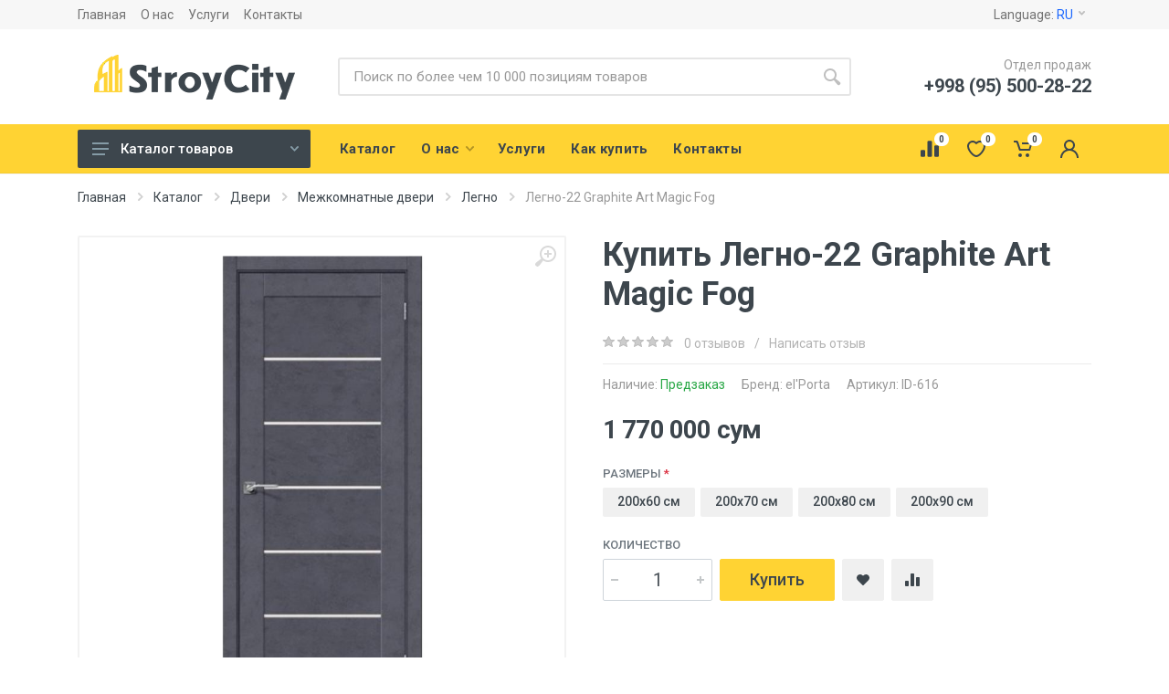

--- FILE ---
content_type: text/html;charset=UTF-8
request_url: https://stroycity.uz/ru/product/616/legno-22-graphite-art-magic-fog.html
body_size: 19546
content:
<!DOCTYPE html>
<html lang="ru" dir="ltr">
<head>
  <meta charset="UTF-8">
  <base href="/">
  <meta name="ContentType" content="text/html" />
  <meta name="format-detection" content="telephone=no">
  <meta name="viewport" content="width=device-width,initial-scale=1">
  <title>Легно: Легно-22 Graphite Art Magic Fog купить в Самарканде | StroyCity</title>

  <meta name="description" content="Купить Легно-22 Graphite Art Magic Fog: цена 1 770 000 сум. Легно продажа Легно-22 Graphite Art Magic Fog с доставкой в Самарканде и другим городам Узбекистана"/>
  <meta name="keywords" content=""/>
  <link rel="canonical" href="https://stroycity.uz/ru/product/616/legno-22-graphite-art-magic-fog.html">
  <meta name="author" content="Farkhod Daniyarov &lt;fudeglan@gmail.com&gt;">
  <!-- Google Tag Manager -->
  <script>(function(w,d,s,l,i){w[l]=w[l]||[];w[l].push({'gtm.start':
  new Date().getTime(),event:'gtm.js'});var f=d.getElementsByTagName(s)[0],
  j=d.createElement(s),dl=l!='dataLayer'?'&l='+l:'';j.async=true;j.src=
  'https://www.googletagmanager.com/gtm.js?id='+i+dl;f.parentNode.insertBefore(j,f);
  })(window,document,'script','dataLayer','GTM-T3XT3FX');</script>
  <!-- End Google Tag Manager -->
  <meta name="robots" content="index,follow">
  <link rel="alternate" hreflang="uz" href="/uz/product/616/legno-22-graphite-art-magic-fog.html" />
  <!-- Favicon -->
  <link rel="apple-touch-icon" sizes="57x57" href="/images/favicon/apple-icon-57x57.png">
  <link rel="apple-touch-icon" sizes="60x60" href="/images/favicon/apple-icon-60x60.png">
  <link rel="apple-touch-icon" sizes="72x72" href="/images/favicon/apple-icon-72x72.png">
  <link rel="apple-touch-icon" sizes="76x76" href="/images/favicon/apple-icon-76x76.png">
  <link rel="apple-touch-icon" sizes="114x114" href="/images/favicon/apple-icon-114x114.png">
  <link rel="apple-touch-icon" sizes="120x120" href="/images/favicon/apple-icon-120x120.png">
  <link rel="apple-touch-icon" sizes="144x144" href="/images/favicon/apple-icon-144x144.png">
  <link rel="apple-touch-icon" sizes="152x152" href="/images/favicon/apple-icon-152x152.png">
  <link rel="apple-touch-icon" sizes="180x180" href="/images/favicon/apple-icon-180x180.png">
  <link rel="icon" type="image/png" sizes="192x192"  href="/images/favicon/android-icon-192x192.png">
  <link rel="icon" type="image/png" sizes="32x32" href="/images/favicon/favicon-32x32.png">
  <link rel="icon" type="image/png" sizes="96x96" href="/images/favicon/favicon-96x96.png">
  <link rel="icon" type="image/png" sizes="16x16" href="/images/favicon/favicon-16x16.png">
  <link rel="manifest" href="/images/favicon/manifest.json">
  <meta name="msapplication-TileColor" content="#ffd333">
  <meta name="msapplication-TileImage" content="/images/favicon/ms-icon-144x144.png">
  <meta name="theme-color" content="#ffd333">

  <!-- fonts -->
  <link rel="stylesheet" href="https://fonts.googleapis.com/css?family=Roboto:400,400i,500,500i,700,700i">
  <!-- css -->
  <link rel="stylesheet" href="https://cdnjs.cloudflare.com/ajax/libs/twitter-bootstrap/4.4.1/css/bootstrap.min.css">
  <link rel="stylesheet" href="https://cdnjs.cloudflare.com/ajax/libs/OwlCarousel2/2.3.4/assets/owl.carousel.min.css">
  <link rel="stylesheet" href="https://cdnjs.cloudflare.com/ajax/libs/photoswipe/4.1.3/photoswipe.min.css">
  <link rel="stylesheet" href="https://cdnjs.cloudflare.com/ajax/libs/photoswipe/4.1.3/default-skin/default-skin.min.css">
  <link rel="stylesheet" href="https://cdnjs.cloudflare.com/ajax/libs/select2/4.0.12/css/select2.min.css">
  <link rel="stylesheet" href="https://cdnjs.cloudflare.com/ajax/libs/toastr.js/2.1.4/toastr.min.css">
  <link rel="stylesheet" href="/css/style.min-990f15748b300c2d8d322516c384336a.css">
  <!-- font fontawesome -->
  <link rel="stylesheet" href="https://cdnjs.cloudflare.com/ajax/libs/font-awesome/5.13.0/css/all.min.css">
  <!-- font - stroyka -->
  <link rel="stylesheet" href="/fonts/stroyka/stroyka.css">
  <link rel="stylesheet" href="/css/custom-8fc60c57c0fbb5bf0c470b17b30b301f.css">
</head>
<body>
<!-- Google Tag Manager (noscript) -->
<noscript><iframe src="https://www.googletagmanager.com/ns.html?id=GTM-T3XT3FX"
height="0" width="0" style="display:none;visibility:hidden"></iframe></noscript>
<!-- End Google Tag Manager (noscript) -->
<!-- site -->
<div class="site">
  <!-- mobile site__header -->
<header class="site__header d-lg-none">
  <!-- data-sticky-mode - one of [pullToShow, alwaysOnTop] -->
  <div class="mobile-header mobile-header--sticky" data-sticky-mode="pullToShow">
    <div class="mobile-header__panel">
      <div class="container">
        <div class="mobile-header__body">
          <button class="mobile-header__menu-button">
            <svg width="18px" height="14px">
              <use xlink:href="/images/sprite.svg#menu-18x14"></use>
            </svg>
          </button>
          <a class="mobile-header__logo" href="/ru/">
  <!-- mobile-logo -->

  <img src="/images/logo/logo-proj-762-5.png" width="140" height="31" alt="Логотип компании" />
  <!-- mobile-logo / end -->
</a>
          <div class="search search--location--mobile-header mobile-header__search">
            <div class="search__body">
<form class="search__form" action="/ru/search">
  <input class="search__input"
         value=""
         name="q"
         placeholder="Поиск по более чем 10 000 позициям товаров"
         aria-label="Поиск по сайту"
         type="text"
         autocomplete="off">
  <button class="search__button search__button--type--submit" type="submit">
    <svg width="20px" height="20px">
      <use xlink:href="/images/sprite.svg#search-20"></use>
    </svg>
  </button>
  <button class="search__button search__button--type--close" type="button">
    <svg width="20px" height="20px">
      <use xlink:href="/images/sprite.svg#cross-20"></use>
    </svg>
  </button>
  <div class="search__border"></div>
</form>
              <div class="search__suggestions suggestions suggestions--location--mobile-header"></div>
            </div>
          </div>
<div class="mobile-header__indicators">
  <div class="indicator indicator--mobile-search indicator--mobile d-md-none">
    <button class="indicator__button">
      <span class="indicator__area">
        <svg width="20px" height="20px">
          <use xlink:href="/images/sprite.svg#search-20"></use>
        </svg>
      </span>
    </button>
  </div>

  <div class="indicator indicator--mobile d-sm-flex d-none">
    <a href="/ru/compare.html"
       class="indicator__button"
       title="Сравнение товаров">
      <span class="indicator__area">
        <svg width="20px" height="20px">
          <use xlink:href="/images/sprite.svg#compare-16"></use>
        </svg>
        <span class="indicator__value cnCompare">0</span>
      </span>
    </a>
  </div>

  <div class="indicator indicator--mobile d-sm-flex d-none">
    <a href="/ru/wishlist.html"
       class="indicator__button"
       title="Список желаний">
      <span class="indicator__area">
        <svg width="20px" height="20px">
          <use xlink:href="/images/sprite.svg#heart-20"></use>
        </svg>
        <span class="indicator__value cnWishlist">0</span>
      </span>
    </a>
  </div>

  <div class="indicator indicator--mobile">
    <a href="/ru/cart.html"
       class="indicator__button"
       title="Корзина">
      <span class="indicator__area">
        <svg width="20px" height="20px">
          <use xlink:href="/images/sprite.svg#cart-20"></use>
        </svg>
        <span class="indicator__value cnCart">0</span>
      </span>
    </a>
  </div>

</div>
        </div>
      </div>
    </div>
  </div>
</header>
  <!-- mobile site__header / end -->

  <!-- desktop site__header -->
<header class="site__header d-lg-block d-none">
  <div class="site-header">
    <!-- .topbar -->
    <div class="site-header__topbar topbar">
      <div class="topbar__container container">
        <div class="topbar__row">
                        <div class="topbar__item topbar__item--link">
                <a class="topbar-link" href="/ru/">Главная</a>
              </div>

              <div class="topbar__item topbar__item--link">
                <a class="topbar-link" href="/ru/about-us.html">О нас</a>
              </div>

              <div class="topbar__item topbar__item--link">
                <a class="topbar-link" href="/ru/service.html">Услуги</a>
              </div>

              <div class="topbar__item topbar__item--link">
                <a class="topbar-link" href="/ru/contact.html">Контакты</a>
              </div>


          <div class="topbar__spring"></div>

          <div class="topbar__item">
            <div class="topbar-dropdown">
              <button class="topbar-dropdown__btn" type="button">
                Language:
                <span class="topbar__item-value">RU</span>
                <svg width="7px" height="5px">
                  <use xlink:href="/images/sprite.svg#arrow-rounded-down-7x5"></use>
                </svg>
              </button>
              <div class="topbar-dropdown__body">
                <!-- .menu -->
                <div class="menu menu--layout--topbar menu--with-icons">
                  <div class="menu__submenus-container"></div>
                  <ul class="menu__list">
                    <li class="menu__item">
                      <div class="menu__item-submenu-offset"></div>
                      <a class="menu__item-link" href="/ru/product/616/legno-22-graphite-art-magic-fog.html">
                        <div class="menu__item-icon">
                          <img srcset="/images/languages/language-4.png, images/languages/language-4@2x.png 2x" src="/images/languages/language-4.png" alt="">
                        </div>
                        Русский
                      </a>
                    </li>
                    <li class="menu__item">
                      <div class="menu__item-submenu-offset"></div>
                      <a class="menu__item-link" href="/uz/product/616/legno-22-graphite-art-magic-fog.html">
                        <div class="menu__item-icon">
                          <img srcset="/images/languages/uzbekistan-flag-24x24.png, /images/languages/uzbekistan-flag-48x48.png 2x"
                               src="/images/languages/uzbekistan-flag-48x48.png" alt="">
                        </div>
                        Uzbek
                      </a>
                    </li>
                  </ul>
                </div>
                <!-- .menu / end -->
              </div>
            </div>
          </div>
        </div>
      </div>
    </div>
    <!-- .topbar / end -->
    <div class="site-header__middle container">
<div class="site-header__logo">
  <a href="/ru/">
    <!-- logo -->

    <img src="/images/logo/logo-proj-762-4.png" width="220" height="49" alt="Логотип компании" />


    <!-- logo / end -->
  </a>
</div>
      <div class="site-header__search">
        <div class="search search--location--header">
          <div class="search__body">
<form class="search__form" action="/ru/search">
  <input class="search__input" name="q"
         value=""
         placeholder="Поиск по более чем 10 000 позициям товаров"
         aria-label="Поиск по сайту"
         type="text"
         autocomplete="off">
  <button class="search__button search__button--type--submit" type="submit">
    <svg width="20px" height="20px">
      <use xlink:href="images/sprite.svg#search-20"></use>
    </svg>
  </button>
  <div class="search__border"></div>
</form>
            <div class="search__suggestions suggestions suggestions--location--header"></div>
          </div>
        </div>
      </div>
      <div class="site-header__phone">
        <div class="site-header__phone-title">Отдел продаж</div>
        <div class="site-header__phone-number">+998 (95) 500-28-22</div>
      </div>
    </div>
    <div class="site-header__nav-panel">
      <!-- data-sticky-mode - one of [pullToShow, alwaysOnTop] -->
      <div class="nav-panel nav-panel--sticky" data-sticky-mode="pullToShow">
        <div class="nav-panel__container container">
          <div class="nav-panel__row">
            <div class="nav-panel__departments">
              <!-- .departments -->
              <div class="departments "
                   >
<div class="departments__body">
  <div class="departments__links-wrapper">
    <div class="departments__submenus-container"></div>
          <ul class="departments__links">
          <li class="departments__item">
            <a class="departments__item-link" href="/ru/category/127/materialy-dlya-sukhogo-stroitelstva.html">
               Листовые материалы и аксессуары 
                <svg class="departments__item-arrow" width="6px" height="9px">
                  <use xlink:href="/images/sprite.svg#arrow-rounded-right-6x9"></use>
                </svg>
            </a>
              <div class="departments__submenu departments__submenu--type--menu">
                <div class="menu menu--layout--classic">
                  <div class="menu__submenus-container"></div>
                  <ul class="menu__list">
                      <li class="menu__item">
                        <div class="menu__item-submenu-offset"></div>
                        <a class="menu__item-link" href="/ru/category/128/listovyye-materialy-i-aksessuary.html"> Листовые материалы</a>
                      </li>
                      <li class="menu__item">
                        <div class="menu__item-submenu-offset"></div>
                        <a class="menu__item-link" href="/ru/category/139/komplektuyushchiye-dlya-shtukaturnykh-rabot-i-vyravnivaniya-polov.html">Материалы для штукатурных работ</a>
                      </li>
                      <li class="menu__item">
                        <div class="menu__item-submenu-offset"></div>
                        <a class="menu__item-link" href="/ru/category/142/profil-aksessuary-dlya-gipsokartona.html">Профиль и аксессуары</a>
                      </li>
                  </ul>
                </div>
              </div>
          </li>
          <li class="departments__item">
            <a class="departments__item-link" href="/ru/category/20/sukhiye-stroitelnyye-smesi.html">
              Сухие строительные смеси
                <svg class="departments__item-arrow" width="6px" height="9px">
                  <use xlink:href="/images/sprite.svg#arrow-rounded-right-6x9"></use>
                </svg>
            </a>
              <div class="departments__submenu departments__submenu--type--menu">
                <div class="menu menu--layout--classic">
                  <div class="menu__submenus-container"></div>
                  <ul class="menu__list">
                      <li class="menu__item">
                        <div class="menu__item-submenu-offset"></div>
                        <a class="menu__item-link" href="/ru/category/21/shpatlevki.html">Шпатлевки</a>
                      </li>
                      <li class="menu__item">
                        <div class="menu__item-submenu-offset"></div>
                        <a class="menu__item-link" href="/ru/category/23/shtukaturka.html">Штукатурка</a>
                      </li>
                      <li class="menu__item">
                        <div class="menu__item-submenu-offset"></div>
                        <a class="menu__item-link" href="/ru/category/133/kladochnyye-i-montazhnyye-smesi.html">Монтажные клеи</a>
                      </li>
                      <li class="menu__item">
                        <div class="menu__item-submenu-offset"></div>
                        <a class="menu__item-link" href="/ru/category/31/alebastr.html">Алебастр и гипс </a>
                      </li>
                      <li class="menu__item">
                        <div class="menu__item-submenu-offset"></div>
                        <a class="menu__item-link" href="/ru/category/25/superplastifikatory.html">Гидроизоляции</a>
                      </li>
                      <li class="menu__item">
                        <div class="menu__item-submenu-offset"></div>
                        <a class="menu__item-link" href="/ru/category/4/gruntovki.html">Грунтовки</a>
                      </li>
                      <li class="menu__item">
                        <div class="menu__item-submenu-offset"></div>
                        <a class="menu__item-link" href="/ru/category/160/zapolnitel-shvov.html">Заполнитель швов</a>
                      </li>
                      <li class="menu__item">
                        <div class="menu__item-submenu-offset"></div>
                        <a class="menu__item-link" href="/ru/category/26/izvest.html">Известь</a>
                      </li>
                      <li class="menu__item">
                        <div class="menu__item-submenu-offset"></div>
                        <a class="menu__item-link" href="/ru/category/161/napolnoye-pokrytiye.html">Напольное покрытие</a>
                      </li>
                      <li class="menu__item">
                        <div class="menu__item-submenu-offset"></div>
                        <a class="menu__item-link" href="/ru/category/22/prochiye-sukhiye-stroitelnyye-smesi.html">Прочие сухие строительные смеси</a>
                      </li>
                      <li class="menu__item">
                        <div class="menu__item-submenu-offset"></div>
                        <a class="menu__item-link" href="/ru/category/30/steklokholst.html">Стеклохолст </a>
                      </li>
                      <li class="menu__item">
                        <div class="menu__item-submenu-offset"></div>
                        <a class="menu__item-link" href="/ru/category/27/stroitelnyy-gips.html">Строительный гипс</a>
                      </li>
                      <li class="menu__item">
                        <div class="menu__item-submenu-offset"></div>
                        <a class="menu__item-link" href="/ru/category/24/tsement.html">Цемент</a>
                      </li>
                  </ul>
                </div>
              </div>
          </li>
          <li class="departments__item">
            <a class="departments__item-link" href="/ru/category/47/utepliteli.html">
              Теплоизоляция и шумоизоляция
                <svg class="departments__item-arrow" width="6px" height="9px">
                  <use xlink:href="/images/sprite.svg#arrow-rounded-right-6x9"></use>
                </svg>
            </a>
              <div class="departments__submenu departments__submenu--type--menu">
                <div class="menu menu--layout--classic">
                  <div class="menu__submenus-container"></div>
                  <ul class="menu__list">
                      <li class="menu__item">
                        <div class="menu__item-submenu-offset"></div>
                        <a class="menu__item-link" href="/ru/category/54/asbestovaya-teploizolyatsiya.html">Асбестовая теплоизоляция</a>
                      </li>
                      <li class="menu__item">
                        <div class="menu__item-submenu-offset"></div>
                        <a class="menu__item-link" href="/ru/category/48/bazaltovyye-utepliteli.html">Базальтовые утеплители</a>
                      </li>
                      <li class="menu__item">
                        <div class="menu__item-submenu-offset"></div>
                        <a class="menu__item-link" href="/ru/category/61/zhidkaya-teploizolyatsiya.html">Жидкая теплоизоляция</a>
                      </li>
                      <li class="menu__item">
                        <div class="menu__item-submenu-offset"></div>
                        <a class="menu__item-link" href="/ru/category/50/mineralnaya-vata.html">Минеральная вата</a>
                      </li>
                      <li class="menu__item">
                        <div class="menu__item-submenu-offset"></div>
                        <a class="menu__item-link" href="/ru/category/56/minplity.html">Минплиты</a>
                      </li>
                      <li class="menu__item">
                        <div class="menu__item-submenu-offset"></div>
                        <a class="menu__item-link" href="/ru/category/62/paklya.html">Пакля</a>
                      </li>
                      <li class="menu__item">
                        <div class="menu__item-submenu-offset"></div>
                        <a class="menu__item-link" href="/ru/category/55/paronitovaya-teploizolyatsiya.html">Пароизоляционная пленки </a>
                      </li>
                      <li class="menu__item">
                        <div class="menu__item-submenu-offset"></div>
                        <a class="menu__item-link" href="/ru/category/58/prochiye-utepliteli.html">Пенопласт </a>
                      </li>
                      <li class="menu__item">
                        <div class="menu__item-submenu-offset"></div>
                        <a class="menu__item-link" href="/ru/category/49/penoplast.html">Пеноплэкс</a>
                      </li>
                      <li class="menu__item">
                        <div class="menu__item-submenu-offset"></div>
                        <a class="menu__item-link" href="/ru/category/59/sintepon.html">Синтепон</a>
                      </li>
                      <li class="menu__item">
                        <div class="menu__item-submenu-offset"></div>
                        <a class="menu__item-link" href="/ru/category/52/steklovata.html">Стекловата</a>
                      </li>
                      <li class="menu__item">
                        <div class="menu__item-submenu-offset"></div>
                        <a class="menu__item-link" href="/ru/category/57/steklotkan.html">Стеклоткань</a>
                      </li>
                      <li class="menu__item">
                        <div class="menu__item-submenu-offset"></div>
                        <a class="menu__item-link" href="/ru/category/60/teploizolyatsionnaya-folga.html">Теплоизоляционная фольга</a>
                      </li>
                      <li class="menu__item">
                        <div class="menu__item-submenu-offset"></div>
                        <a class="menu__item-link" href="/ru/category/63/teploizolyatsionnyye-vermikulity.html">Теплоизоляционные вермикулиты</a>
                      </li>
                      <li class="menu__item">
                        <div class="menu__item-submenu-offset"></div>
                        <a class="menu__item-link" href="/ru/category/53/uteplitelnyye-truby.html">Утеплительные трубы</a>
                      </li>
                  </ul>
                </div>
              </div>
          </li>
          <li class="departments__item">
            <a class="departments__item-link" href="/ru/category/33/napolnyye-pokrytiya.html">
              Напольные покрытия
                <svg class="departments__item-arrow" width="6px" height="9px">
                  <use xlink:href="/images/sprite.svg#arrow-rounded-right-6x9"></use>
                </svg>
            </a>
              <div class="departments__submenu departments__submenu--type--menu">
                <div class="menu menu--layout--classic">
                  <div class="menu__submenus-container"></div>
                  <ul class="menu__list">
                      <li class="menu__item">
                        <div class="menu__item-submenu-offset"></div>
                        <a class="menu__item-link" href="/ru/category/38/keramicheskaya-plitka.html">Керамическая плитка</a>
                      </li>
                      <li class="menu__item">
                        <div class="menu__item-submenu-offset"></div>
                        <a class="menu__item-link" href="/ru/category/42/kovrolin.html">Ковролин</a>
                      </li>
                      <li class="menu__item">
                        <div class="menu__item-submenu-offset"></div>
                        <a class="menu__item-link" href="/ru/category/34/laminirovannyye-paneli.html">Ламинат</a>
                      </li>
                      <li class="menu__item">
                        <div class="menu__item-submenu-offset"></div>
                        <a class="menu__item-link" href="/ru/category/35/linoleum.html">Линолеум</a>
                      </li>
                      <li class="menu__item">
                        <div class="menu__item-submenu-offset"></div>
                        <a class="menu__item-link" href="/ru/category/43/nalivnyye-poly.html">Наливные полы</a>
                      </li>
                      <li class="menu__item">
                        <div class="menu__item-submenu-offset"></div>
                        <a class="menu__item-link" href="/ru/category/37/parket.html">Паркет</a>
                      </li>
                      <li class="menu__item">
                        <div class="menu__item-submenu-offset"></div>
                        <a class="menu__item-link" href="/ru/category/41/pvkh-plitki.html">ПВХ-плитки</a>
                      </li>
                      <li class="menu__item">
                        <div class="menu__item-submenu-offset"></div>
                        <a class="menu__item-link" href="/ru/category/39/plintusy.html">Плинтусы</a>
                      </li>
                      <li class="menu__item">
                        <div class="menu__item-submenu-offset"></div>
                        <a class="menu__item-link" href="/ru/category/45/porogi.html">Пороги</a>
                      </li>
                      <li class="menu__item">
                        <div class="menu__item-submenu-offset"></div>
                        <a class="menu__item-link" href="/ru/category/44/probkovyye-paneli.html">Пробковые панели</a>
                      </li>
                      <li class="menu__item">
                        <div class="menu__item-submenu-offset"></div>
                        <a class="menu__item-link" href="/ru/category/40/tarkett.html">Таркетт</a>
                      </li>
                      <li class="menu__item">
                        <div class="menu__item-submenu-offset"></div>
                        <a class="menu__item-link" href="/ru/category/36/teplyye-poly.html">Теплые полы</a>
                      </li>
                  </ul>
                </div>
              </div>
          </li>
          <li class="departments__item">
            <a class="departments__item-link" href="/ru/category/165/santekhnika.html">
              Сантехника
                <svg class="departments__item-arrow" width="6px" height="9px">
                  <use xlink:href="/images/sprite.svg#arrow-rounded-right-6x9"></use>
                </svg>
            </a>
              <div class="departments__submenu departments__submenu--type--menu">
                <div class="menu menu--layout--classic">
                  <div class="menu__submenus-container"></div>
                  <ul class="menu__list">
                      <li class="menu__item">
                        <div class="menu__item-submenu-offset"></div>
                        <a class="menu__item-link" href="/ru/category/169/panelnyye-radiatory.html">Панельные радиаторы</a>
                      </li>
                      <li class="menu__item">
                        <div class="menu__item-submenu-offset"></div>
                        <a class="menu__item-link" href="/ru/category/201/zerkala.html">Зеркала</a>
                      </li>
                      <li class="menu__item">
                        <div class="menu__item-submenu-offset"></div>
                        <a class="menu__item-link" href="/ru/category/211/kanalizatsiya.html">Канализация</a>
                      </li>
                      <li class="menu__item">
                        <div class="menu__item-submenu-offset"></div>
                        <a class="menu__item-link" href="/ru/category/208/komplektuyushiye-dlya-smesiteley.html">Комплектующие для смесителей </a>
                      </li>
                      <li class="menu__item">
                        <div class="menu__item-submenu-offset"></div>
                        <a class="menu__item-link" href="/ru/category/168/kotly.html">Котлы</a>
                      </li>
                      <li class="menu__item">
                        <div class="menu__item-submenu-offset"></div>
                        <a class="menu__item-link" href="/ru/category/202/moyki-dlya-kukhni.html">Мойки для кухни</a>
                      </li>
                      <li class="menu__item">
                        <div class="menu__item-submenu-offset"></div>
                        <a class="menu__item-link" href="/ru/category/170/polotentsesushitel.html">Полотенцесушитель</a>
                      </li>
                      <li class="menu__item">
                        <div class="menu__item-submenu-offset"></div>
                        <a class="menu__item-link" href="/ru/category/171/rasshiritelnyy-bak.html">Расширительный Бак</a>
                      </li>
                      <li class="menu__item">
                        <div class="menu__item-submenu-offset"></div>
                        <a class="menu__item-link" href="/ru/category/166/smesiteli-i-dushevoye-oborudovaniye.html">Смесители</a>
                      </li>
                      <li class="menu__item">
                        <div class="menu__item-submenu-offset"></div>
                        <a class="menu__item-link" href="/ru/category/172/umyvalnik.html">Умывальник</a>
                      </li>
                      <li class="menu__item">
                        <div class="menu__item-submenu-offset"></div>
                        <a class="menu__item-link" href="/ru/category/173/unitazy.html">Унитазы</a>
                      </li>
                  </ul>
                </div>
              </div>
          </li>
          <li class="departments__item">
            <a class="departments__item-link" href="/ru/category/174/dveri.html">
              Двери
                <svg class="departments__item-arrow" width="6px" height="9px">
                  <use xlink:href="/images/sprite.svg#arrow-rounded-right-6x9"></use>
                </svg>
            </a>
              <div class="departments__submenu departments__submenu--type--menu">
                <div class="menu menu--layout--classic">
                  <div class="menu__submenus-container"></div>
                  <ul class="menu__list">
                      <li class="menu__item">
                        <div class="menu__item-submenu-offset"></div>
                        <a class="menu__item-link" href="/ru/category/176/vkhodnyye-dveri.html">Входные двери</a>
                      </li>
                      <li class="menu__item">
                        <div class="menu__item-submenu-offset"></div>
                        <a class="menu__item-link" href="/ru/category/184/komnatnyye-dveri.html">Межкомнатные двери</a>
                      </li>
                  </ul>
                </div>
              </div>
          </li>
          <li class="departments__item">
            <a class="departments__item-link" href="/ru/category/1/lakokrasochnaya-produktsiya.html">
              Лакокрасочная продукция
                <svg class="departments__item-arrow" width="6px" height="9px">
                  <use xlink:href="/images/sprite.svg#arrow-rounded-right-6x9"></use>
                </svg>
            </a>
              <div class="departments__submenu departments__submenu--type--menu">
                <div class="menu menu--layout--classic">
                  <div class="menu__submenus-container"></div>
                  <ul class="menu__list">
                      <li class="menu__item">
                        <div class="menu__item-submenu-offset"></div>
                        <a class="menu__item-link" href="/ru/category/8/zashchitnyye-propitki.html">Защитные пропитки</a>
                      </li>
                      <li class="menu__item">
                        <div class="menu__item-submenu-offset"></div>
                        <a class="menu__item-link" href="/ru/category/6/kolery.html">Колеры</a>
                      </li>
                      <li class="menu__item">
                        <div class="menu__item-submenu-offset"></div>
                        <a class="menu__item-link" href="/ru/category/13/kraski.html">Краски</a>
                      </li>
                      <li class="menu__item">
                        <div class="menu__item-submenu-offset"></div>
                        <a class="menu__item-link" href="/ru/category/3/laki.html">Лаки</a>
                      </li>
                      <li class="menu__item">
                        <div class="menu__item-submenu-offset"></div>
                        <a class="menu__item-link" href="/ru/category/12/olify.html">Олифы</a>
                      </li>
                      <li class="menu__item">
                        <div class="menu__item-submenu-offset"></div>
                        <a class="menu__item-link" href="/ru/category/11/otverditeli.html">Отвердители</a>
                      </li>
                      <li class="menu__item">
                        <div class="menu__item-submenu-offset"></div>
                        <a class="menu__item-link" href="/ru/category/9/pigmenty.html">Пигменты</a>
                      </li>
                      <li class="menu__item">
                        <div class="menu__item-submenu-offset"></div>
                        <a class="menu__item-link" href="/ru/category/10/prochiye-lakokrasochnaya-produktsiya.html">Прочие лакокрасочная продукция</a>
                      </li>
                      <li class="menu__item">
                        <div class="menu__item-submenu-offset"></div>
                        <a class="menu__item-link" href="/ru/category/5/rastvoriteli.html">Растворители</a>
                      </li>
                      <li class="menu__item">
                        <div class="menu__item-submenu-offset"></div>
                        <a class="menu__item-link" href="/ru/category/2/stroitelnyye-klei.html">Строительные клеи</a>
                      </li>
                      <li class="menu__item">
                        <div class="menu__item-submenu-offset"></div>
                        <a class="menu__item-link" href="/ru/category/7/tonery.html">Тонеры</a>
                      </li>
                  </ul>
                </div>
              </div>
          </li>
          <li class="departments__item">
            <a class="departments__item-link" href="/ru/category/32/montazhnyye-peny.html">
              Пена, Клей, Герметики
                <svg class="departments__item-arrow" width="6px" height="9px">
                  <use xlink:href="/images/sprite.svg#arrow-rounded-right-6x9"></use>
                </svg>
            </a>
              <div class="departments__submenu departments__submenu--type--menu">
                <div class="menu menu--layout--classic">
                  <div class="menu__submenus-container"></div>
                  <ul class="menu__list">
                      <li class="menu__item">
                        <div class="menu__item-submenu-offset"></div>
                        <a class="menu__item-link" href="/ru/category/138/germetika.html">Герметика</a>
                      </li>
                      <li class="menu__item">
                        <div class="menu__item-submenu-offset"></div>
                        <a class="menu__item-link" href="/ru/category/137/kley.html">Клей </a>
                      </li>
                      <li class="menu__item">
                        <div class="menu__item-submenu-offset"></div>
                        <a class="menu__item-link" href="/ru/category/136/pena.html">Пена</a>
                      </li>
                  </ul>
                </div>
              </div>
          </li>
          <li class="departments__item">
            <a class="departments__item-link" href="/ru/category/100/ruchnoy-instrument-spetsodezhda-khoztovary.html">
              Инструменты
                <svg class="departments__item-arrow" width="6px" height="9px">
                  <use xlink:href="/images/sprite.svg#arrow-rounded-right-6x9"></use>
                </svg>
            </a>
              <div class="departments__submenu departments__submenu--type--menu">
                <div class="menu menu--layout--classic">
                  <div class="menu__submenus-container"></div>
                  <ul class="menu__list">
                      <li class="menu__item">
                        <div class="menu__item-submenu-offset"></div>
                        <a class="menu__item-link" href="/ru/category/14/stroitelnyye-instrumenty.html">Хозтовары, Садовый инвентарь</a>
                      </li>
                      <li class="menu__item">
                        <div class="menu__item-submenu-offset"></div>
                        <a class="menu__item-link" href="/ru/category/205/elektroinstrument.html">Электроинструмент</a>
                      </li>
                      <li class="menu__item">
                        <div class="menu__item-submenu-offset"></div>
                        <a class="menu__item-link" href="/ru/category/16/instrumenty-dlya-sverleniya-sten-i-perekrytiy.html">Бур и насадки</a>
                      </li>
                      <li class="menu__item">
                        <div class="menu__item-submenu-offset"></div>
                        <a class="menu__item-link" href="/ru/category/103/izmeritelnyy-instrument.html">Измерительный инструмент</a>
                      </li>
                      <li class="menu__item">
                        <div class="menu__item-submenu-offset"></div>
                        <a class="menu__item-link" href="/ru/category/15/malyarnyye-instrumenty.html">Малярные инструменты</a>
                      </li>
                      <li class="menu__item">
                        <div class="menu__item-submenu-offset"></div>
                        <a class="menu__item-link" href="/ru/category/18/prochiye-stroitelnyye-instrumenty.html">Прочие строительные инструменты</a>
                      </li>
                      <li class="menu__item">
                        <div class="menu__item-submenu-offset"></div>
                        <a class="menu__item-link" href="/ru/category/108/stolyarno-slesarnyy-instrument.html">Столярно-слесарный инструмент</a>
                      </li>
                      <li class="menu__item">
                        <div class="menu__item-submenu-offset"></div>
                        <a class="menu__item-link" href="/ru/category/17/stroitelno-montazhnyye-instrumenty.html">Строительно-монтажные инструменты</a>
                      </li>
                      <li class="menu__item">
                        <div class="menu__item-submenu-offset"></div>
                        <a class="menu__item-link" href="/ru/category/154/stroitelnyye-yemkosti.html">Строительные емкости</a>
                      </li>
                  </ul>
                </div>
              </div>
          </li>
          <li class="departments__item">
            <a class="departments__item-link" href="/ru/category/112/krepezh.html">
              Крепеж
                <svg class="departments__item-arrow" width="6px" height="9px">
                  <use xlink:href="/images/sprite.svg#arrow-rounded-right-6x9"></use>
                </svg>
            </a>
              <div class="departments__submenu departments__submenu--type--menu">
                <div class="menu menu--layout--classic">
                  <div class="menu__submenus-container"></div>
                  <ul class="menu__list">
                      <li class="menu__item">
                        <div class="menu__item-submenu-offset"></div>
                        <a class="menu__item-link" href="/ru/category/113/ankera.html">Анкера</a>
                      </li>
                      <li class="menu__item">
                        <div class="menu__item-submenu-offset"></div>
                        <a class="menu__item-link" href="/ru/category/114/gvozdi.html">Гвозди</a>
                      </li>
                      <li class="menu__item">
                        <div class="menu__item-submenu-offset"></div>
                        <a class="menu__item-link" href="/ru/category/115/dyubeli-i-dyubel-gvozdi.html">Дюбели и дюбель-гвозди</a>
                      </li>
                      <li class="menu__item">
                        <div class="menu__item-submenu-offset"></div>
                        <a class="menu__item-link" href="/ru/category/116/zaklepki.html">Заклепки</a>
                      </li>
                      <li class="menu__item">
                        <div class="menu__item-submenu-offset"></div>
                        <a class="menu__item-link" href="/ru/category/135/krepezh-dlya-gipsokartona.html">Крепеж для гипсокартона</a>
                      </li>
                      <li class="menu__item">
                        <div class="menu__item-submenu-offset"></div>
                        <a class="menu__item-link" href="/ru/category/117/krepezh-dlya-derevyannykh-konstruktsiy.html">Крепеж для деревянных конструкций</a>
                      </li>
                      <li class="menu__item">
                        <div class="menu__item-submenu-offset"></div>
                        <a class="menu__item-link" href="/ru/category/118/krepezh-dlya-okon.html">Крепеж для окон</a>
                      </li>
                      <li class="menu__item">
                        <div class="menu__item-submenu-offset"></div>
                        <a class="menu__item-link" href="/ru/category/119/krepezh-dlya-fasadnykh-sistem.html">Крепеж для фасадных систем</a>
                      </li>
                      <li class="menu__item">
                        <div class="menu__item-submenu-offset"></div>
                        <a class="menu__item-link" href="/ru/category/120/krovelnyy-krepezh.html">Кровельный крепеж</a>
                      </li>
                      <li class="menu__item">
                        <div class="menu__item-submenu-offset"></div>
                        <a class="menu__item-link" href="/ru/category/121/metricheskiy-krepezh.html">Метрический крепеж</a>
                      </li>
                      <li class="menu__item">
                        <div class="menu__item-submenu-offset"></div>
                        <a class="menu__item-link" href="/ru/category/122/nastennyye-kronshteyny.html">Настенные кронштейны</a>
                      </li>
                      <li class="menu__item">
                        <div class="menu__item-submenu-offset"></div>
                        <a class="menu__item-link" href="/ru/category/123/samorezy-i-shurupy.html">Саморезы и шурупы</a>
                      </li>
                      <li class="menu__item">
                        <div class="menu__item-submenu-offset"></div>
                        <a class="menu__item-link" href="/ru/category/124/sistemy-khraneniya.html">Системы хранения</a>
                      </li>
                      <li class="menu__item">
                        <div class="menu__item-submenu-offset"></div>
                        <a class="menu__item-link" href="/ru/category/125/skrytyy-krepezh.html">Скрытый крепеж</a>
                      </li>
                  </ul>
                </div>
              </div>
          </li>
      </ul>
  </div>
</div>

                <button class="departments__button">
                  <svg class="departments__button-icon" width="18px" height="14px">
                    <use xlink:href="/images/sprite.svg#menu-18x14"></use>
                  </svg>
Каталог товаров                  <svg class="departments__button-arrow" width="9px" height="6px">
                    <use xlink:href="/images/sprite.svg#arrow-rounded-down-9x6"></use>
                  </svg>
                </button>
              </div>
              <!-- .departments / end -->
            </div>
            <!-- .nav-links -->
<div class="nav-panel__nav-links nav-links">
  <ul class="nav-links__list">
              <li class="nav-links__item">
            <a class="nav-links__item-link" href="/ru/category.html" title="Каталог">
              <div class="nav-links__item-body">Каталог</div>
            </a>
          </li>
          <li class="nav-links__item nav-links__item--has-submenu">
            <a class="nav-links__item-link" href="/ru/about-us.html" title="О нас">
              <div class="nav-links__item-body">
                О нас
                <svg class="nav-links__item-arrow" width="9px" height="6px">
                  <use xlink:href="/images/sprite.svg#arrow-rounded-down-9x6"></use>
                </svg>
              </div>
            </a>
            <div class="nav-links__submenu nav-links__submenu--type--menu">
              <!-- .menu -->
              <div class="menu menu--layout--classic">
                <div class="menu__submenus-container"></div>

                <ul class="menu__list">
                    <li class="menu__item">
                      <!-- This is a synthetic element that allows to adjust the vertical offset of the submenu using CSS. -->
                      <div class="menu__item-submenu-offset"></div>
                      <a class="menu__item-link" href="/ru/job.html" title="Вакансии">Вакансии</a>
                    </li>
                    <li class="menu__item">
                      <!-- This is a synthetic element that allows to adjust the vertical offset of the submenu using CSS. -->
                      <div class="menu__item-submenu-offset"></div>
                      <a class="menu__item-link" href="/ru/suppliers.html" title="Поставщикам">Поставщикам</a>
                    </li>
                    <li class="menu__item">
                      <!-- This is a synthetic element that allows to adjust the vertical offset of the submenu using CSS. -->
                      <div class="menu__item-submenu-offset"></div>
                      <a class="menu__item-link" href="/ru/payment.html" title="Условия оплаты">Условия оплаты</a>
                    </li>
                    <li class="menu__item">
                      <!-- This is a synthetic element that allows to adjust the vertical offset of the submenu using CSS. -->
                      <div class="menu__item-submenu-offset"></div>
                      <a class="menu__item-link" href="/ru/warranty.html" title="Гарантия на товар">Гарантия на товар</a>
                    </li>
                    <li class="menu__item">
                      <!-- This is a synthetic element that allows to adjust the vertical offset of the submenu using CSS. -->
                      <div class="menu__item-submenu-offset"></div>
                      <a class="menu__item-link" href="/ru/contact.html" title="Контакты">Контакты</a>
                    </li>
                </ul>
              </div>
              <!-- .menu / end -->
            </div>
          </li>
          <li class="nav-links__item">
            <a class="nav-links__item-link" href="/ru/service.html" title="Услуги">
              <div class="nav-links__item-body">Услуги</div>
            </a>
          </li>
          <li class="nav-links__item">
            <a class="nav-links__item-link" href="/ru/help.html" title="Как купить">
              <div class="nav-links__item-body">Как купить</div>
            </a>
          </li>
          <li class="nav-links__item">
            <a class="nav-links__item-link" href="/ru/contact.html" title="Контакты">
              <div class="nav-links__item-body">Контакты</div>
            </a>
          </li>
  </ul>
</div>



            <!-- .nav-links / end -->
<div class="nav-panel__indicators">
  <div class="indicator">
    <a href="/ru/compare.html"
       class="indicator__button"
       title="Сравнение товаров">
      <span class="indicator__area">
        <svg width="20px" height="20px">
          <use xlink:href="/images/sprite.svg#compare-16"></use>
        </svg>
        <span class="indicator__value cnCompare">0</span>
      </span>
    </a>
  </div>
  <div class="indicator">
    <a href="/ru/wishlist.html"
       class="indicator__button"
       title="Список желаний">
      <span class="indicator__area">
        <svg width="20px" height="20px">
          <use xlink:href="/images/sprite.svg#heart-20"></use></svg>
        <span class="indicator__value cnWishlist">0</span>
      </span>
    </a>
  </div>
  <div class="indicator indicator--trigger--click">
    <a href="/ru/cart.html"
       class="indicator__button"
       title="Корзина">
      <span class="indicator__area">
        <svg width="20px" height="20px">
          <use xlink:href="/images/sprite.svg#cart-20"></use>
        </svg>
        <span class="indicator__value cnCart">0</span>
      </span>
    </a>
    <div class="indicator__dropdown">
      <!-- .drop-cart -->
<div class="dropcart dropcart--style--dropdown">
  <div class="dropcart__body" id="dropcart">
    <div id="dropCartData" style="display: none">
      <div class="dropcart__products-list" id="dropcartProducts">
      </div>
      <div class="dropcart__totals">
<table>
  <tr>
    <th>Итого</th>
    <td class="subtotal"></td>
  </tr>
  <tr>
    <th>Доставка</th>
    <td class="shipping"></td>
  </tr>
  <tr>
    <th>Налог</th>
    <td class="tax"></td>
  </tr>
  <tr>
    <th>Всего</th>
    <td class="total"></td>
  </tr>
</table>
      </div>
      <div class="dropcart__buttons">
        <a class="btn btn-secondary" href="/ru/cart.html" rel="nofollow">Корзина</a>
        <a class="btn btn-primary" href="/ru/checkout.html" rel="nofollow">Оформить</a>
      </div>
    </div>

    <div id="dropCartEmpty" >
      <p class="d-flex py-3 mb-0 mx-auto justify-content-center">
Корзина товаров пуста      </p>
    </div>
  </div>
</div>
      <!-- .drop-cart / end -->
    </div>
  </div>


<div class="indicator indicator--trigger--click">
    <a href="/ru/login.html" class="indicator__button">
      <span class="indicator__area">
        <svg width="20px" height="20px">
          <use xlink:href="/images/sprite.svg#person-20"></use>
        </svg>
      </span>
    </a>

  <div class="indicator__dropdown">
    <div class="account-menu">
        <form class="account-menu__form needs-validation" method="post" action="/signIn" role="form" novalidate>
          <div class="account-menu__form-title">Авторизация</div>
          <div class="form-group">
            <label for="header-signin-email" class="sr-only">Email или Телефон</label>
            <input name="username" id="header-signin-email" type="text" class="form-control form-control-sm" placeholder="Email или Телефон" required>
          </div>
          <div class="form-group">
            <label for="header-signin-password" class="sr-only">Пароль</label>
            <div class="account-menu__form-forgot">
              <input name="password" id="header-signin-password" type="password" class="form-control form-control-sm" placeholder="Пароль" required>
            </div>
          </div>
          <div class="form-group account-menu__form-button">
            <button type="submit" class="btn btn-primary btn-sm">Вход</button>
          </div>
          <div class="account-menu__form-link">
            <a href="/ru/login.html">Регистрация</a>
          </div>
        </form>

    </div>
  </div>
</div>
</div>

























          </div>
        </div>
      </div>
    </div>
  </div>
</header>
  <!-- desktop site__header / end -->

  <!-- site__body -->
  <div class="site__body">
  <div class="page-header">
    <div class="page-header__container container">
      <div class="page-header__breadcrumb">
        <nav aria-label="breadcrumb">
            <ol class="breadcrumb" itemscope itemtype="http://schema.org/BreadcrumbList">
                  <li class="breadcrumb-item"
                      itemprop="itemListElement"
                      itemscope
                      itemtype="http://schema.org/ListItem">
                    <a href="/ru/" title="Главная" itemprop="item">
                      <span itemprop="name">Главная</span>
                      <meta itemprop="position" content="1"/>
                    </a>
                    <svg class="breadcrumb-arrow" width="6px" height="9px">
                      <use xlink:href="/images/sprite.svg#arrow-rounded-right-6x9"></use>
                    </svg>
                  </li>
                  <li class="breadcrumb-item"
                      itemprop="itemListElement"
                      itemscope
                      itemtype="http://schema.org/ListItem">
                    <a href="/ru/category.html" title="Каталог" itemprop="item">
                      <span itemprop="name">Каталог</span>
                      <meta itemprop="position" content="2"/>
                    </a>
                    <svg class="breadcrumb-arrow" width="6px" height="9px">
                      <use xlink:href="/images/sprite.svg#arrow-rounded-right-6x9"></use>
                    </svg>
                  </li>
                  <li class="breadcrumb-item"
                      itemprop="itemListElement"
                      itemscope
                      itemtype="http://schema.org/ListItem">
                    <a href="/ru/category/174/dveri.html" title="Двери" itemprop="item">
                      <span itemprop="name">Двери</span>
                      <meta itemprop="position" content="3"/>
                    </a>
                    <svg class="breadcrumb-arrow" width="6px" height="9px">
                      <use xlink:href="/images/sprite.svg#arrow-rounded-right-6x9"></use>
                    </svg>
                  </li>
                  <li class="breadcrumb-item"
                      itemprop="itemListElement"
                      itemscope
                      itemtype="http://schema.org/ListItem">
                    <a href="/ru/category/184/komnatnyye-dveri.html" title="Межкомнатные двери" itemprop="item">
                      <span itemprop="name">Межкомнатные двери</span>
                      <meta itemprop="position" content="4"/>
                    </a>
                    <svg class="breadcrumb-arrow" width="6px" height="9px">
                      <use xlink:href="/images/sprite.svg#arrow-rounded-right-6x9"></use>
                    </svg>
                  </li>
                  <li class="breadcrumb-item"
                      itemprop="itemListElement"
                      itemscope
                      itemtype="http://schema.org/ListItem">
                    <a href="/ru/category/186/legno.html" title="Легно" itemprop="item">
                      <span itemprop="name">Легно</span>
                      <meta itemprop="position" content="5"/>
                    </a>
                    <svg class="breadcrumb-arrow" width="6px" height="9px">
                      <use xlink:href="/images/sprite.svg#arrow-rounded-right-6x9"></use>
                    </svg>
                  </li>
                  <li itemprop="itemListElement" itemscope
                      itemtype="http://schema.org/ListItem"
                      class="breadcrumb-item active"
                      aria-current="page"
                      title="Легно-22 Graphite Art Magic Fog">
                    <span itemprop="item">
                      <span itemprop="name">Легно-22 Graphite Art Magic Fog</span>
                      <meta itemprop="position" content="6"/>
                    </span>
                  </li>
            </ol>
        </nav>
      </div>
    </div>
  </div>
  <div class="block">
    <div class="container">
      <div class="product product--layout--standard" data-layout="standard">

<div class="product__content" data-product-id="616">
  <!-- .product__gallery -->
  <div class="product__gallery">
<div class="product-gallery">
  <div class="product-gallery__featured">
    <button class="product-gallery__zoom">
      <svg width="24px" height="24px">
        <use xlink:href="/images/sprite.svg#zoom-in-24"></use>
      </svg>
    </button>
    <div class="owl-carousel" id="product-image">
      <div class="product-image product-image--location--gallery">
        <a href="/upload-file/2021/02/17/1010/750x750-462d0a84-b47c-494c-a552-f0d56e87e2d4.jpg" data-width="750" data-height="750" class="product-image__body" target="_blank">
          <img class="product-image__img" src="/upload-file/2021/02/17/1010/750x750-462d0a84-b47c-494c-a552-f0d56e87e2d4.jpg" alt="Легно-22 Graphite Art Magic Fog">
        </a>
      </div>
    </div>
  </div>
  <div class="product-gallery__carousel">
    <div class="owl-carousel" id="product-carousel">
      <a href="/upload-file/2021/02/17/1010/75x75-462d0a84-b47c-494c-a552-f0d56e87e2d4.jpg" class="product-image product-gallery__carousel-item">
        <div class="product-image__body">
          <img class="product-image__img product-gallery__carousel-image" src="/upload-file/2021/02/17/1010/75x75-462d0a84-b47c-494c-a552-f0d56e87e2d4.jpg" alt="Легно-22 Graphite Art Magic Fog">
        </div>
      </a>

    </div>
  </div>
</div>
  </div>
  <!-- .product__gallery / end -->

  <!-- .product__info -->
  <div class="product__info">
    <div class="product__wishlist-compare">
      <button type="button" class="btn btn-sm btn-light btn-svg-icon wpWishlist"
              title="Добавить в список избранных"
              data-toggle="tooltip"
              data-placement="right"
              data-product-id="616">
        <svg width="16px" height="16px">
          <use xlink:href="/images/sprite.svg#wishlist-16"></use>
        </svg>
      </button>
      <button type="button" class="btn btn-sm btn-light btn-svg-icon wpCompare"
              title="Добавить в список сравнения"
              data-toggle="tooltip"
              data-placement="right"
              data-product-id="616">
        <svg width="16px" height="16px">
          <use xlink:href="/images/sprite.svg#compare-16"></use>
        </svg>
      </button>
    </div>
    <h1 class="product__name">Купить Легно-22 Graphite Art Magic Fog</h1>
  <div class="product__rating">
    <div class="product__rating-stars">
  <div class="rating">
    <div class="rating__body">
        <svg class="rating__star" width="13px" height="12px">
          <g class="rating__fill">
            <use xlink:href="/images/sprite.svg#star-normal"></use>
          </g>
          <g class="rating__stroke">
            <use xlink:href="/images/sprite.svg#star-normal-stroke"></use>
          </g>
        </svg>
        <div class="rating__star rating__star--only-edge">
          <div class="rating__fill">
            <div class="fake-svg-icon"></div>
          </div>
          <div class="rating__stroke">
            <div class="fake-svg-icon"></div>
          </div>
        </div>
        <svg class="rating__star" width="13px" height="12px">
          <g class="rating__fill">
            <use xlink:href="/images/sprite.svg#star-normal"></use>
          </g>
          <g class="rating__stroke">
            <use xlink:href="/images/sprite.svg#star-normal-stroke"></use>
          </g>
        </svg>
        <div class="rating__star rating__star--only-edge">
          <div class="rating__fill">
            <div class="fake-svg-icon"></div>
          </div>
          <div class="rating__stroke">
            <div class="fake-svg-icon"></div>
          </div>
        </div>
        <svg class="rating__star" width="13px" height="12px">
          <g class="rating__fill">
            <use xlink:href="/images/sprite.svg#star-normal"></use>
          </g>
          <g class="rating__stroke">
            <use xlink:href="/images/sprite.svg#star-normal-stroke"></use>
          </g>
        </svg>
        <div class="rating__star rating__star--only-edge">
          <div class="rating__fill">
            <div class="fake-svg-icon"></div>
          </div>
          <div class="rating__stroke">
            <div class="fake-svg-icon"></div>
          </div>
        </div>
        <svg class="rating__star" width="13px" height="12px">
          <g class="rating__fill">
            <use xlink:href="/images/sprite.svg#star-normal"></use>
          </g>
          <g class="rating__stroke">
            <use xlink:href="/images/sprite.svg#star-normal-stroke"></use>
          </g>
        </svg>
        <div class="rating__star rating__star--only-edge">
          <div class="rating__fill">
            <div class="fake-svg-icon"></div>
          </div>
          <div class="rating__stroke">
            <div class="fake-svg-icon"></div>
          </div>
        </div>
        <svg class="rating__star" width="13px" height="12px">
          <g class="rating__fill">
            <use xlink:href="/images/sprite.svg#star-normal"></use>
          </g>
          <g class="rating__stroke">
            <use xlink:href="/images/sprite.svg#star-normal-stroke"></use>
          </g>
        </svg>
        <div class="rating__star rating__star--only-edge">
          <div class="rating__fill">
            <div class="fake-svg-icon"></div>
          </div>
          <div class="rating__stroke">
            <div class="fake-svg-icon"></div>
          </div>
        </div>
    </div>
  </div>
    </div>
    <div class="product__rating-legend">
      <a href="javascript:void(0)">0 отзывов</a>
      <span>/</span>
      <a href="javascript:void(0)">Написать отзыв</a></div>
  </div>
    <ul class="product__meta">
      <li class="product__meta-availability">
        Наличие: <span class="text-success">Предзаказ</span>
      </li>
        <li>Бренд: <a href="javascript:void(0)">el&#39;Porta</a></li>
      <li>Артикул: ID-616</li>
    </ul>
  </div>
  <!-- .product__info / end -->

  <!-- .product__sidebar -->
  <div class="product__sidebar">
    <div class="product__availability">Наличие: <span class="text-success">Предзаказ</span></div>
    <div class="product__prices">
        1 770 000 сум
      <div class="price_info"></div>
    </div>

    <!-- .product__options -->
    <form class="product__options formWpCart" method="post">
      <input type="hidden" name="productId" value="616">


  <div class="form-group product__option">
    <label class="product__option-label required">Размеры</label>

  <div class="input-radio-label">
    <div class="input-radio-label__list">
        <label data-toggle="tooltip" title="200x60  cм">
  <input type="radio"
         name="productOptions[2]"
         value="389"

          required=&quot;required&quot;
         class="wpProductOptionsCheck"
         title=""
         data-product-id="616"
         data-optionId="2"
         data-price="0"
         data-actualPrice="0"
         data-pricePrefix=""
         data-onSelectTitle="Размеры: 200x60  cм"
         autocomplete="off"
         >
          <span>200x60  cм</span>
        </label>
        <label data-toggle="tooltip" title="200x70 cм">
  <input type="radio"
         name="productOptions[2]"
         value="390"

          required=&quot;required&quot;
         class="wpProductOptionsCheck"
         title=""
         data-product-id="616"
         data-optionId="2"
         data-price="0"
         data-actualPrice="0"
         data-pricePrefix=""
         data-onSelectTitle="Размеры: 200x70 cм"
         autocomplete="off"
         >
          <span>200x70 cм</span>
        </label>
        <label data-toggle="tooltip" title="200x80 cм">
  <input type="radio"
         name="productOptions[2]"
         value="391"

          required=&quot;required&quot;
         class="wpProductOptionsCheck"
         title=""
         data-product-id="616"
         data-optionId="2"
         data-price="0"
         data-actualPrice="0"
         data-pricePrefix=""
         data-onSelectTitle="Размеры: 200x80 cм"
         autocomplete="off"
         >
          <span>200x80 cм</span>
        </label>
        <label data-toggle="tooltip" title="200x90 cм">
  <input type="radio"
         name="productOptions[2]"
         value="392"

          required=&quot;required&quot;
         class="wpProductOptionsCheck"
         title=""
         data-product-id="616"
         data-optionId="2"
         data-price="0"
         data-actualPrice="0"
         data-pricePrefix=""
         data-onSelectTitle="Размеры: 200x90 cм"
         autocomplete="off"
         >
          <span>200x90 cм</span>
        </label>
    </div>
  </div>



  </div>



<div class="form-group product__option">
  <label class="product__option-label" for="product-quantity">Количество</label>
  <div class="product__actions">
    <div class="product__actions-item">
      <div class="input-number product__quantity">
        <input name="quantity" id="product-quantity" class="input-number__input form-control form-control-lg" type="number" min="1"
               value="1"
               required="required">
        <div class="input-number__add"></div>
        <div class="input-number__sub"></div>
      </div>
    </div>
    <div class="product__actions-item product__actions-item--addtocart">
      <button type="submit"
              class="btn btn-primary btn-lg "
              title="Добавить товар в корзину"
              data-product-id="616">
Купить      </button>
    </div>
    <div class="product__actions-item product__actions-item--wishlist">
      <button type="button"
              class="btn btn-secondary btn-svg-icon btn-lg wpWishlist"
              title="Добавить в список избранных"
              data-toggle="tooltip"
              data-product-id="616">
        <svg width="16px" height="16px">
          <use xlink:href="/images/sprite.svg#wishlist-16"></use>
        </svg>
      </button>
    </div>
    <div class="product__actions-item product__actions-item--compare">
      <button type="button" class="btn btn-secondary btn-svg-icon btn-lg wpCompare"
              title="Добавить в список сравнения"
              data-toggle="tooltip"
              data-product-id="616">
        <svg width="16px" height="16px">
          <use xlink:href="/images/sprite.svg#compare-16"></use>
        </svg>
      </button>
    </div>
  </div>
</div>




    </form>
    <!-- .product__options / end -->
  </div>
  <!-- .product__end -->
  <div class="product__footer">&nbsp;</div>
</div>


























      </div>
<div class="product-tabs product-tabs--sticky">
  <div class="product-tabs__list">
    <div class="product-tabs__list-body">
      <div class="product-tabs__list-container container">
        <a href="#tab-specification" class="product-tabs__item">
Характеристики        </a>
          <a href="#tab-reviews" class="product-tabs__item">Отзывы</a>
      </div>
    </div>
  </div>
  <div class="product-tabs__content">
    <div class="product-tabs__pane" id="tab-specification">
      <div class="spec">
        <h3 class="spec__header">Характеристики</h3>

          <div class="spec__section">
            <h4 class="spec__section-title">Основные</h4>
              <div class="spec__row">
                <div class="spec__name">Артикул</div>
                <div class="spec__value">ID-616</div>
              </div>
              <div class="spec__row">
                <div class="spec__name">Бренд</div>
                <div class="spec__value">el&#39;Porta</div>
              </div>
              <div class="spec__row">
                <div class="spec__name">Страна производитель</div>
                <div class="spec__value">Узбекистан</div>
              </div>
          </div>
          <div class="spec__section">
            <h4 class="spec__section-title">Дополнительная информация</h4>
              <div class="spec__row">
                <div class="spec__name">Материал</div>
                <div class="spec__value">Композитный мебельный щит на основе высококачественного соснового бруса и MDF.</div>
              </div>
              <div class="spec__row">
                <div class="spec__name">Особенности</div>
                <div class="spec__value">Бескромочная технология производства, профиль без пустот и ДСП.</div>
              </div>
              <div class="spec__row">
                <div class="spec__name">Отделка</div>
                <div class="spec__value">Эко Шпон с эффектом &quot;Soft-Touch&quot;- инновационный структурный материал с защитным лаком (Южная Корея). Матовая поверхность, шелковистая и нежная на ощупь.</div>
              </div>
              <div class="spec__row">
                <div class="spec__name">Стекло</div>
                <div class="spec__value">Magic Fog - белое сатинированное. Дешевое стекло с пескоструйной обработкой при производстве не используется.</div>
              </div>
              <div class="spec__row">
                <div class="spec__name">Толщина, мм</div>
                <div class="spec__value">36</div>
              </div>
          </div>
          <div class="spec__section">
            <h4 class="spec__section-title">Комплектующие к двери </h4>
              <div class="spec__row">
                <div class="spec__name">Коробка &quot;Т&quot;</div>
                <div class="spec__value">2,5 шт</div>
              </div>
          </div>
        <div class="spec__disclaimer">
          Информация о технических характеристиках, комплект поставки,
          стране изготовления и внешнем виде товара носит исключительно справочный характер
          и основывается на самой последней информации, имеющейся на момент публикации.
        </div>
      </div>
    </div>

      <div class="product-tabs__pane" id="tab-reviews">
        <div id="disqus_thread"></div>

      </div>
  </div>
</div>




























    </div>
  </div>

  <div class="d-none d-sm-none d-md-block d-lg-block">
    <div class="block">


<div class="container">
  <div class="work-steps">
    <h2 class="work-steps__title">Как мы работаем</h2>
    <div class="work-steps__swiper">
      <div class="work-steps__list">
        <div class="work-steps__i">
          <div class="work-steps__i-img"><img src="/images/icons/order/1.svg" alt="Выбираете продукцию"></div>
          <div class="work-steps__i-text">Выбираете <br>продукцию</div>
        </div>
        <div class="work-steps__i">
          <div class="work-steps__i-img"><img src="/images/icons/order/2.svg" alt="Оставляете заявку"></div>
          <div class="work-steps__i-text">Оставляете <br>заявку</div>
        </div>
        <div class="work-steps__i">
          <div class="work-steps__i-img"><img src="/images/icons/order/3.svg" alt="Обсуждаете с менеджером условия доставки и оплаты"></div>
          <div class="work-steps__i-text">Обсуждаете <br>с менеджером условия доставки <br>и оплаты</div>
        </div>
        <div class="work-steps__i">
          <div class="work-steps__i-img"><img src="/images/icons/order/4.svg" alt="Оплачиваете заказ"></div>
          <div class="work-steps__i-text">Оплачиваете <br>заказ</div>
        </div>
        <div class="work-steps__i">
          <div class="work-steps__i-img"><img src="/images/icons/order/5.svg" alt="Получаете заказ"></div>
          <div class="work-steps__i-text">Получаете <br>заказ</div>
        </div>
      </div>
    </div>
  </div>
</div>
    </div>
  </div>

  <!-- .block-products-carousel -->
<div class="block block-products-carousel mb-80px" data-layout="grid-5" data-mobile-grid-columns="2">
    <div class="container">
      <div class="block-header">
        <h3 class="block-header__title">Последние товары</h3>
        <div class="block-header__divider"></div>
        <div class="block-header__arrows-list">
          <button class="block-header__arrow block-header__arrow--left" type="button">
            <svg width="7px" height="11px">
              <use xlink:href="/images/sprite.svg#arrow-rounded-left-7x11"></use>
            </svg>
          </button>
          <button class="block-header__arrow block-header__arrow--right" type="button">
            <svg width="7px" height="11px">
              <use xlink:href="/images/sprite.svg#arrow-rounded-right-7x11"></use>
            </svg>
          </button>
        </div>
      </div>
      <div class="block-products-carousel__slider">
        <div class="block-products-carousel__preloader"></div>
        <div class="owl-carousel">
            <div class="block-products-carousel__column">
              <div class="block-products-carousel__cell">
  <div class="product-card product-card--hidden-actions" data-product-id="373">
    <button class="product-card__quickview" type="button" data-href="/ru/quick-view/373/dyubel-parashyut-10-120p.html"
            title="Быстрый просмотр Дюбель парашют 10*120P">
      <svg width="16px" height="16px">
        <use xlink:href="/images/sprite.svg#quickview-16"></use>
      </svg>
      <span class="fake-svg-icon"></span>
    </button>
    <div class="product-card__image product-image">
      <a href="/ru/product/373/dyubel-parashyut-10-120p.html" class="product-image__body"
         title="Перейти в карточку товара Дюбель парашют 10*120P">
        <img class="product-image__img" src="/upload-file/2020/08/18/605/250x250-44711795-df3b-473d-9a46-7343b356dc1b.jpg"
             alt="Купить товар Дюбель парашют 10*120P">
      </a>
    </div>
    <div class="product-card__info">
      <div class="product-card__name">
        <a href="/ru/product/373/dyubel-parashyut-10-120p.html">Дюбель парашют 10*120P</a>
      </div>
  <div class="product-card__rating">
    <div class="product-card__rating-stars">
  <div class="rating">
    <div class="rating__body">
        <svg class="rating__star" width="13px" height="12px">
          <g class="rating__fill">
            <use xlink:href="/images/sprite.svg#star-normal"></use>
          </g>
          <g class="rating__stroke">
            <use xlink:href="/images/sprite.svg#star-normal-stroke"></use>
          </g>
        </svg>
        <div class="rating__star rating__star--only-edge">
          <div class="rating__fill">
            <div class="fake-svg-icon"></div>
          </div>
          <div class="rating__stroke">
            <div class="fake-svg-icon"></div>
          </div>
        </div>
        <svg class="rating__star" width="13px" height="12px">
          <g class="rating__fill">
            <use xlink:href="/images/sprite.svg#star-normal"></use>
          </g>
          <g class="rating__stroke">
            <use xlink:href="/images/sprite.svg#star-normal-stroke"></use>
          </g>
        </svg>
        <div class="rating__star rating__star--only-edge">
          <div class="rating__fill">
            <div class="fake-svg-icon"></div>
          </div>
          <div class="rating__stroke">
            <div class="fake-svg-icon"></div>
          </div>
        </div>
        <svg class="rating__star" width="13px" height="12px">
          <g class="rating__fill">
            <use xlink:href="/images/sprite.svg#star-normal"></use>
          </g>
          <g class="rating__stroke">
            <use xlink:href="/images/sprite.svg#star-normal-stroke"></use>
          </g>
        </svg>
        <div class="rating__star rating__star--only-edge">
          <div class="rating__fill">
            <div class="fake-svg-icon"></div>
          </div>
          <div class="rating__stroke">
            <div class="fake-svg-icon"></div>
          </div>
        </div>
        <svg class="rating__star" width="13px" height="12px">
          <g class="rating__fill">
            <use xlink:href="/images/sprite.svg#star-normal"></use>
          </g>
          <g class="rating__stroke">
            <use xlink:href="/images/sprite.svg#star-normal-stroke"></use>
          </g>
        </svg>
        <div class="rating__star rating__star--only-edge">
          <div class="rating__fill">
            <div class="fake-svg-icon"></div>
          </div>
          <div class="rating__stroke">
            <div class="fake-svg-icon"></div>
          </div>
        </div>
        <svg class="rating__star" width="13px" height="12px">
          <g class="rating__fill">
            <use xlink:href="/images/sprite.svg#star-normal"></use>
          </g>
          <g class="rating__stroke">
            <use xlink:href="/images/sprite.svg#star-normal-stroke"></use>
          </g>
        </svg>
        <div class="rating__star rating__star--only-edge">
          <div class="rating__fill">
            <div class="fake-svg-icon"></div>
          </div>
          <div class="rating__stroke">
            <div class="fake-svg-icon"></div>
          </div>
        </div>
    </div>
  </div>
    </div>
    <div class="product-card__rating-legend">
0 отзывов    </div>
  </div>
    </div>
    <div class="product-card__actions">
      <div class="product-card__prices">1 500 сум</div>
      <div class="product-card__buttons">
        <button type="button" class="btn btn-primary product-card__addtocart wpCart"
                title="Добавить товар в корзину"
                data-product-id="373">
Купить        </button>
        <button type="button" class="btn btn-light btn-svg-icon btn-svg-icon--fake-svg product-card__wishlist wpWishlist"
                title="Добавить в список избранных"
                data-product-id="373">
          <svg width="16px" height="16px">
            <use xlink:href="/images/sprite.svg#wishlist-16"></use>
          </svg>
          <span class="fake-svg-icon fake-svg-icon--wishlist-16"></span>
        </button>
        <button type="button" class="btn btn-light btn-svg-icon btn-svg-icon--fake-svg product-card__compare wpCompare"
                title="Добавить в список сравнения"
                data-product-id="373">
          <svg width="16px" height="16px">
            <use xlink:href="/images/sprite.svg#compare-16"></use>
          </svg>
          <span class="fake-svg-icon fake-svg-icon--compare-16"></span>
        </button>
      </div>
    </div>
  </div>
              </div>
            </div>
            <div class="block-products-carousel__column">
              <div class="block-products-carousel__cell">
  <div class="product-card product-card--hidden-actions" data-product-id="1140">
    <button class="product-card__quickview" type="button" data-href="/ru/quick-view/1140/laminat-fp951-dub-lunnyy-faska.html"
            title="Быстрый просмотр Ламинат FP951 Дуб Лунный фаска">
      <svg width="16px" height="16px">
        <use xlink:href="/images/sprite.svg#quickview-16"></use>
      </svg>
      <span class="fake-svg-icon"></span>
    </button>
    <div class="product-card__image product-image">
      <a href="/ru/product/1140/laminat-fp951-dub-lunnyy-faska.html" class="product-image__body"
         title="Перейти в карточку товара Ламинат FP951 Дуб Лунный фаска">
        <img class="product-image__img" src="/upload-file/2023/05/26/2301/250x250-2b9d7ff1-81cf-404a-a7ff-e8f42696402e.jpg"
             alt="Купить товар Ламинат FP951 Дуб Лунный фаска">
      </a>
    </div>
    <div class="product-card__info">
      <div class="product-card__name">
        <a href="/ru/product/1140/laminat-fp951-dub-lunnyy-faska.html">Ламинат FP951 Дуб Лунный фаска</a>
      </div>
  <div class="product-card__rating">
    <div class="product-card__rating-stars">
  <div class="rating">
    <div class="rating__body">
        <svg class="rating__star" width="13px" height="12px">
          <g class="rating__fill">
            <use xlink:href="/images/sprite.svg#star-normal"></use>
          </g>
          <g class="rating__stroke">
            <use xlink:href="/images/sprite.svg#star-normal-stroke"></use>
          </g>
        </svg>
        <div class="rating__star rating__star--only-edge">
          <div class="rating__fill">
            <div class="fake-svg-icon"></div>
          </div>
          <div class="rating__stroke">
            <div class="fake-svg-icon"></div>
          </div>
        </div>
        <svg class="rating__star" width="13px" height="12px">
          <g class="rating__fill">
            <use xlink:href="/images/sprite.svg#star-normal"></use>
          </g>
          <g class="rating__stroke">
            <use xlink:href="/images/sprite.svg#star-normal-stroke"></use>
          </g>
        </svg>
        <div class="rating__star rating__star--only-edge">
          <div class="rating__fill">
            <div class="fake-svg-icon"></div>
          </div>
          <div class="rating__stroke">
            <div class="fake-svg-icon"></div>
          </div>
        </div>
        <svg class="rating__star" width="13px" height="12px">
          <g class="rating__fill">
            <use xlink:href="/images/sprite.svg#star-normal"></use>
          </g>
          <g class="rating__stroke">
            <use xlink:href="/images/sprite.svg#star-normal-stroke"></use>
          </g>
        </svg>
        <div class="rating__star rating__star--only-edge">
          <div class="rating__fill">
            <div class="fake-svg-icon"></div>
          </div>
          <div class="rating__stroke">
            <div class="fake-svg-icon"></div>
          </div>
        </div>
        <svg class="rating__star" width="13px" height="12px">
          <g class="rating__fill">
            <use xlink:href="/images/sprite.svg#star-normal"></use>
          </g>
          <g class="rating__stroke">
            <use xlink:href="/images/sprite.svg#star-normal-stroke"></use>
          </g>
        </svg>
        <div class="rating__star rating__star--only-edge">
          <div class="rating__fill">
            <div class="fake-svg-icon"></div>
          </div>
          <div class="rating__stroke">
            <div class="fake-svg-icon"></div>
          </div>
        </div>
        <svg class="rating__star" width="13px" height="12px">
          <g class="rating__fill">
            <use xlink:href="/images/sprite.svg#star-normal"></use>
          </g>
          <g class="rating__stroke">
            <use xlink:href="/images/sprite.svg#star-normal-stroke"></use>
          </g>
        </svg>
        <div class="rating__star rating__star--only-edge">
          <div class="rating__fill">
            <div class="fake-svg-icon"></div>
          </div>
          <div class="rating__stroke">
            <div class="fake-svg-icon"></div>
          </div>
        </div>
    </div>
  </div>
    </div>
    <div class="product-card__rating-legend">
0 отзывов    </div>
  </div>
    </div>
    <div class="product-card__actions">
      <div class="product-card__prices">84 549 сум</div>
      <div class="product-card__buttons">
        <button type="button" class="btn btn-primary product-card__addtocart wpCart"
                title="Добавить товар в корзину"
                data-product-id="1140">
Купить        </button>
        <button type="button" class="btn btn-light btn-svg-icon btn-svg-icon--fake-svg product-card__wishlist wpWishlist"
                title="Добавить в список избранных"
                data-product-id="1140">
          <svg width="16px" height="16px">
            <use xlink:href="/images/sprite.svg#wishlist-16"></use>
          </svg>
          <span class="fake-svg-icon fake-svg-icon--wishlist-16"></span>
        </button>
        <button type="button" class="btn btn-light btn-svg-icon btn-svg-icon--fake-svg product-card__compare wpCompare"
                title="Добавить в список сравнения"
                data-product-id="1140">
          <svg width="16px" height="16px">
            <use xlink:href="/images/sprite.svg#compare-16"></use>
          </svg>
          <span class="fake-svg-icon fake-svg-icon--compare-16"></span>
        </button>
      </div>
    </div>
  </div>
              </div>
            </div>
            <div class="block-products-carousel__column">
              <div class="block-products-carousel__cell">
  <div class="product-card product-card--hidden-actions" data-product-id="807">
    <button class="product-card__quickview" type="button" data-href="/ru/quick-view/807/dushevaya-shtanga-frap-f8005.html"
            title="Быстрый просмотр Душевая штанга Frap F8005">
      <svg width="16px" height="16px">
        <use xlink:href="/images/sprite.svg#quickview-16"></use>
      </svg>
      <span class="fake-svg-icon"></span>
    </button>
    <div class="product-card__image product-image">
      <a href="/ru/product/807/dushevaya-shtanga-frap-f8005.html" class="product-image__body"
         title="Перейти в карточку товара Душевая штанга Frap F8005">
        <img class="product-image__img" src="/upload-file/2021/03/03/1395/250x250-437c2122-1e31-4c71-98c6-0b04e160b73a.jpg"
             alt="Купить товар Душевая штанга Frap F8005">
      </a>
    </div>
    <div class="product-card__info">
      <div class="product-card__name">
        <a href="/ru/product/807/dushevaya-shtanga-frap-f8005.html">Душевая штанга Frap F8005</a>
      </div>
  <div class="product-card__rating">
    <div class="product-card__rating-stars">
  <div class="rating">
    <div class="rating__body">
        <svg class="rating__star" width="13px" height="12px">
          <g class="rating__fill">
            <use xlink:href="/images/sprite.svg#star-normal"></use>
          </g>
          <g class="rating__stroke">
            <use xlink:href="/images/sprite.svg#star-normal-stroke"></use>
          </g>
        </svg>
        <div class="rating__star rating__star--only-edge">
          <div class="rating__fill">
            <div class="fake-svg-icon"></div>
          </div>
          <div class="rating__stroke">
            <div class="fake-svg-icon"></div>
          </div>
        </div>
        <svg class="rating__star" width="13px" height="12px">
          <g class="rating__fill">
            <use xlink:href="/images/sprite.svg#star-normal"></use>
          </g>
          <g class="rating__stroke">
            <use xlink:href="/images/sprite.svg#star-normal-stroke"></use>
          </g>
        </svg>
        <div class="rating__star rating__star--only-edge">
          <div class="rating__fill">
            <div class="fake-svg-icon"></div>
          </div>
          <div class="rating__stroke">
            <div class="fake-svg-icon"></div>
          </div>
        </div>
        <svg class="rating__star" width="13px" height="12px">
          <g class="rating__fill">
            <use xlink:href="/images/sprite.svg#star-normal"></use>
          </g>
          <g class="rating__stroke">
            <use xlink:href="/images/sprite.svg#star-normal-stroke"></use>
          </g>
        </svg>
        <div class="rating__star rating__star--only-edge">
          <div class="rating__fill">
            <div class="fake-svg-icon"></div>
          </div>
          <div class="rating__stroke">
            <div class="fake-svg-icon"></div>
          </div>
        </div>
        <svg class="rating__star" width="13px" height="12px">
          <g class="rating__fill">
            <use xlink:href="/images/sprite.svg#star-normal"></use>
          </g>
          <g class="rating__stroke">
            <use xlink:href="/images/sprite.svg#star-normal-stroke"></use>
          </g>
        </svg>
        <div class="rating__star rating__star--only-edge">
          <div class="rating__fill">
            <div class="fake-svg-icon"></div>
          </div>
          <div class="rating__stroke">
            <div class="fake-svg-icon"></div>
          </div>
        </div>
        <svg class="rating__star" width="13px" height="12px">
          <g class="rating__fill">
            <use xlink:href="/images/sprite.svg#star-normal"></use>
          </g>
          <g class="rating__stroke">
            <use xlink:href="/images/sprite.svg#star-normal-stroke"></use>
          </g>
        </svg>
        <div class="rating__star rating__star--only-edge">
          <div class="rating__fill">
            <div class="fake-svg-icon"></div>
          </div>
          <div class="rating__stroke">
            <div class="fake-svg-icon"></div>
          </div>
        </div>
    </div>
  </div>
    </div>
    <div class="product-card__rating-legend">
0 отзывов    </div>
  </div>
    </div>
    <div class="product-card__actions">
      <div class="product-card__prices">205 334 сум</div>
      <div class="product-card__buttons">
        <button type="button" class="btn btn-primary product-card__addtocart wpCart"
                title="Добавить товар в корзину"
                data-product-id="807">
Купить        </button>
        <button type="button" class="btn btn-light btn-svg-icon btn-svg-icon--fake-svg product-card__wishlist wpWishlist"
                title="Добавить в список избранных"
                data-product-id="807">
          <svg width="16px" height="16px">
            <use xlink:href="/images/sprite.svg#wishlist-16"></use>
          </svg>
          <span class="fake-svg-icon fake-svg-icon--wishlist-16"></span>
        </button>
        <button type="button" class="btn btn-light btn-svg-icon btn-svg-icon--fake-svg product-card__compare wpCompare"
                title="Добавить в список сравнения"
                data-product-id="807">
          <svg width="16px" height="16px">
            <use xlink:href="/images/sprite.svg#compare-16"></use>
          </svg>
          <span class="fake-svg-icon fake-svg-icon--compare-16"></span>
        </button>
      </div>
    </div>
  </div>
              </div>
            </div>
            <div class="block-products-carousel__column">
              <div class="block-products-carousel__cell">
  <div class="product-card product-card--hidden-actions" data-product-id="1590">
    <button class="product-card__quickview" type="button" data-href="/ru/quick-view/1590/smes-litochrom-1-6-c-00-blaya-zatir.html"
            title="Быстрый просмотр Смесь LITOCHROM 1-6 С.00 белая-затир">
      <svg width="16px" height="16px">
        <use xlink:href="/images/sprite.svg#quickview-16"></use>
      </svg>
      <span class="fake-svg-icon"></span>
    </button>
    <div class="product-card__image product-image">
      <a href="/ru/product/1590/smes-litochrom-1-6-c-00-blaya-zatir.html" class="product-image__body"
         title="Перейти в карточку товара Смесь LITOCHROM 1-6 С.00 белая-затир">
        <img class="product-image__img" src="/upload-file/2025/10/18/3147/250x250-82f562fe-6e71-4d41-9b5a-9d68d5a2a6b8.jpg"
             alt="Купить товар Смесь LITOCHROM 1-6 С.00 белая-затир">
      </a>
    </div>
    <div class="product-card__info">
      <div class="product-card__name">
        <a href="/ru/product/1590/smes-litochrom-1-6-c-00-blaya-zatir.html">Смесь LITOCHROM 1-6 С.00 белая-затир</a>
      </div>
  <div class="product-card__rating">
    <div class="product-card__rating-stars">
  <div class="rating">
    <div class="rating__body">
        <svg class="rating__star" width="13px" height="12px">
          <g class="rating__fill">
            <use xlink:href="/images/sprite.svg#star-normal"></use>
          </g>
          <g class="rating__stroke">
            <use xlink:href="/images/sprite.svg#star-normal-stroke"></use>
          </g>
        </svg>
        <div class="rating__star rating__star--only-edge">
          <div class="rating__fill">
            <div class="fake-svg-icon"></div>
          </div>
          <div class="rating__stroke">
            <div class="fake-svg-icon"></div>
          </div>
        </div>
        <svg class="rating__star" width="13px" height="12px">
          <g class="rating__fill">
            <use xlink:href="/images/sprite.svg#star-normal"></use>
          </g>
          <g class="rating__stroke">
            <use xlink:href="/images/sprite.svg#star-normal-stroke"></use>
          </g>
        </svg>
        <div class="rating__star rating__star--only-edge">
          <div class="rating__fill">
            <div class="fake-svg-icon"></div>
          </div>
          <div class="rating__stroke">
            <div class="fake-svg-icon"></div>
          </div>
        </div>
        <svg class="rating__star" width="13px" height="12px">
          <g class="rating__fill">
            <use xlink:href="/images/sprite.svg#star-normal"></use>
          </g>
          <g class="rating__stroke">
            <use xlink:href="/images/sprite.svg#star-normal-stroke"></use>
          </g>
        </svg>
        <div class="rating__star rating__star--only-edge">
          <div class="rating__fill">
            <div class="fake-svg-icon"></div>
          </div>
          <div class="rating__stroke">
            <div class="fake-svg-icon"></div>
          </div>
        </div>
        <svg class="rating__star" width="13px" height="12px">
          <g class="rating__fill">
            <use xlink:href="/images/sprite.svg#star-normal"></use>
          </g>
          <g class="rating__stroke">
            <use xlink:href="/images/sprite.svg#star-normal-stroke"></use>
          </g>
        </svg>
        <div class="rating__star rating__star--only-edge">
          <div class="rating__fill">
            <div class="fake-svg-icon"></div>
          </div>
          <div class="rating__stroke">
            <div class="fake-svg-icon"></div>
          </div>
        </div>
        <svg class="rating__star" width="13px" height="12px">
          <g class="rating__fill">
            <use xlink:href="/images/sprite.svg#star-normal"></use>
          </g>
          <g class="rating__stroke">
            <use xlink:href="/images/sprite.svg#star-normal-stroke"></use>
          </g>
        </svg>
        <div class="rating__star rating__star--only-edge">
          <div class="rating__fill">
            <div class="fake-svg-icon"></div>
          </div>
          <div class="rating__stroke">
            <div class="fake-svg-icon"></div>
          </div>
        </div>
    </div>
  </div>
    </div>
    <div class="product-card__rating-legend">
0 отзывов    </div>
  </div>
    </div>
    <div class="product-card__actions">
      <div class="product-card__prices">79 718 сум</div>
      <div class="product-card__buttons">
        <button type="button" class="btn btn-primary product-card__addtocart wpCart"
                title="Добавить товар в корзину"
                data-product-id="1590">
Купить        </button>
        <button type="button" class="btn btn-light btn-svg-icon btn-svg-icon--fake-svg product-card__wishlist wpWishlist"
                title="Добавить в список избранных"
                data-product-id="1590">
          <svg width="16px" height="16px">
            <use xlink:href="/images/sprite.svg#wishlist-16"></use>
          </svg>
          <span class="fake-svg-icon fake-svg-icon--wishlist-16"></span>
        </button>
        <button type="button" class="btn btn-light btn-svg-icon btn-svg-icon--fake-svg product-card__compare wpCompare"
                title="Добавить в список сравнения"
                data-product-id="1590">
          <svg width="16px" height="16px">
            <use xlink:href="/images/sprite.svg#compare-16"></use>
          </svg>
          <span class="fake-svg-icon fake-svg-icon--compare-16"></span>
        </button>
      </div>
    </div>
  </div>
              </div>
            </div>
            <div class="block-products-carousel__column">
              <div class="block-products-carousel__cell">
  <div class="product-card product-card--hidden-actions" data-product-id="232">
    <button class="product-card__quickview" type="button" data-href="/ru/quick-view/232/kraska-emal-universal-belaya-hayat-3kg.html"
            title="Быстрый просмотр Краска Эмаль Universal Белая Hayat 3кг ">
      <svg width="16px" height="16px">
        <use xlink:href="/images/sprite.svg#quickview-16"></use>
      </svg>
      <span class="fake-svg-icon"></span>
    </button>
    <div class="product-card__image product-image">
      <a href="/ru/product/232/kraska-emal-universal-belaya-hayat-3kg.html" class="product-image__body"
         title="Перейти в карточку товара Краска Эмаль Universal Белая Hayat 3кг ">
        <img class="product-image__img" src="/upload-file/2020/08/11/573/250x250-dd3d668a-f2b4-464b-9724-8025817607bc.jpg"
             alt="Купить товар Краска Эмаль Universal Белая Hayat 3кг ">
      </a>
    </div>
    <div class="product-card__info">
      <div class="product-card__name">
        <a href="/ru/product/232/kraska-emal-universal-belaya-hayat-3kg.html">Краска Эмаль Universal Белая Hayat 3кг </a>
      </div>
  <div class="product-card__rating">
    <div class="product-card__rating-stars">
  <div class="rating">
    <div class="rating__body">
        <svg class="rating__star" width="13px" height="12px">
          <g class="rating__fill">
            <use xlink:href="/images/sprite.svg#star-normal"></use>
          </g>
          <g class="rating__stroke">
            <use xlink:href="/images/sprite.svg#star-normal-stroke"></use>
          </g>
        </svg>
        <div class="rating__star rating__star--only-edge">
          <div class="rating__fill">
            <div class="fake-svg-icon"></div>
          </div>
          <div class="rating__stroke">
            <div class="fake-svg-icon"></div>
          </div>
        </div>
        <svg class="rating__star" width="13px" height="12px">
          <g class="rating__fill">
            <use xlink:href="/images/sprite.svg#star-normal"></use>
          </g>
          <g class="rating__stroke">
            <use xlink:href="/images/sprite.svg#star-normal-stroke"></use>
          </g>
        </svg>
        <div class="rating__star rating__star--only-edge">
          <div class="rating__fill">
            <div class="fake-svg-icon"></div>
          </div>
          <div class="rating__stroke">
            <div class="fake-svg-icon"></div>
          </div>
        </div>
        <svg class="rating__star" width="13px" height="12px">
          <g class="rating__fill">
            <use xlink:href="/images/sprite.svg#star-normal"></use>
          </g>
          <g class="rating__stroke">
            <use xlink:href="/images/sprite.svg#star-normal-stroke"></use>
          </g>
        </svg>
        <div class="rating__star rating__star--only-edge">
          <div class="rating__fill">
            <div class="fake-svg-icon"></div>
          </div>
          <div class="rating__stroke">
            <div class="fake-svg-icon"></div>
          </div>
        </div>
        <svg class="rating__star" width="13px" height="12px">
          <g class="rating__fill">
            <use xlink:href="/images/sprite.svg#star-normal"></use>
          </g>
          <g class="rating__stroke">
            <use xlink:href="/images/sprite.svg#star-normal-stroke"></use>
          </g>
        </svg>
        <div class="rating__star rating__star--only-edge">
          <div class="rating__fill">
            <div class="fake-svg-icon"></div>
          </div>
          <div class="rating__stroke">
            <div class="fake-svg-icon"></div>
          </div>
        </div>
        <svg class="rating__star" width="13px" height="12px">
          <g class="rating__fill">
            <use xlink:href="/images/sprite.svg#star-normal"></use>
          </g>
          <g class="rating__stroke">
            <use xlink:href="/images/sprite.svg#star-normal-stroke"></use>
          </g>
        </svg>
        <div class="rating__star rating__star--only-edge">
          <div class="rating__fill">
            <div class="fake-svg-icon"></div>
          </div>
          <div class="rating__stroke">
            <div class="fake-svg-icon"></div>
          </div>
        </div>
    </div>
  </div>
    </div>
    <div class="product-card__rating-legend">
0 отзывов    </div>
  </div>
    </div>
    <div class="product-card__actions">
      <div class="product-card__prices">110 276 сум</div>
      <div class="product-card__buttons">
        <button type="button" class="btn btn-primary product-card__addtocart wpCart"
                title="Добавить товар в корзину"
                data-product-id="232">
Купить        </button>
        <button type="button" class="btn btn-light btn-svg-icon btn-svg-icon--fake-svg product-card__wishlist wpWishlist"
                title="Добавить в список избранных"
                data-product-id="232">
          <svg width="16px" height="16px">
            <use xlink:href="/images/sprite.svg#wishlist-16"></use>
          </svg>
          <span class="fake-svg-icon fake-svg-icon--wishlist-16"></span>
        </button>
        <button type="button" class="btn btn-light btn-svg-icon btn-svg-icon--fake-svg product-card__compare wpCompare"
                title="Добавить в список сравнения"
                data-product-id="232">
          <svg width="16px" height="16px">
            <use xlink:href="/images/sprite.svg#compare-16"></use>
          </svg>
          <span class="fake-svg-icon fake-svg-icon--compare-16"></span>
        </button>
      </div>
    </div>
  </div>
              </div>
            </div>
            <div class="block-products-carousel__column">
              <div class="block-products-carousel__cell">
  <div class="product-card product-card--hidden-actions" data-product-id="1423">
    <button class="product-card__quickview" type="button" data-href="/ru/quick-view/1423/linoleum-sanfa-1-5-x-30-36028.html"
            title="Быстрый просмотр Линолеум Sanfa 1.5 x 30мм 36028">
      <svg width="16px" height="16px">
        <use xlink:href="/images/sprite.svg#quickview-16"></use>
      </svg>
      <span class="fake-svg-icon"></span>
    </button>
    <div class="product-card__image product-image">
      <a href="/ru/product/1423/linoleum-sanfa-1-5-x-30-36028.html" class="product-image__body"
         title="Перейти в карточку товара Линолеум Sanfa 1.5 x 30мм 36028">
        <img class="product-image__img" src="/upload-file/2024/02/01/2831/250x250-8d2ffcf3-3e6b-4fa7-838d-b3612ad64f0c.PNG"
             alt="Купить товар Линолеум Sanfa 1.5 x 30мм 36028">
      </a>
    </div>
    <div class="product-card__info">
      <div class="product-card__name">
        <a href="/ru/product/1423/linoleum-sanfa-1-5-x-30-36028.html">Линолеум Sanfa 1.5 x 30мм 36028</a>
      </div>
  <div class="product-card__rating">
    <div class="product-card__rating-stars">
  <div class="rating">
    <div class="rating__body">
        <svg class="rating__star" width="13px" height="12px">
          <g class="rating__fill">
            <use xlink:href="/images/sprite.svg#star-normal"></use>
          </g>
          <g class="rating__stroke">
            <use xlink:href="/images/sprite.svg#star-normal-stroke"></use>
          </g>
        </svg>
        <div class="rating__star rating__star--only-edge">
          <div class="rating__fill">
            <div class="fake-svg-icon"></div>
          </div>
          <div class="rating__stroke">
            <div class="fake-svg-icon"></div>
          </div>
        </div>
        <svg class="rating__star" width="13px" height="12px">
          <g class="rating__fill">
            <use xlink:href="/images/sprite.svg#star-normal"></use>
          </g>
          <g class="rating__stroke">
            <use xlink:href="/images/sprite.svg#star-normal-stroke"></use>
          </g>
        </svg>
        <div class="rating__star rating__star--only-edge">
          <div class="rating__fill">
            <div class="fake-svg-icon"></div>
          </div>
          <div class="rating__stroke">
            <div class="fake-svg-icon"></div>
          </div>
        </div>
        <svg class="rating__star" width="13px" height="12px">
          <g class="rating__fill">
            <use xlink:href="/images/sprite.svg#star-normal"></use>
          </g>
          <g class="rating__stroke">
            <use xlink:href="/images/sprite.svg#star-normal-stroke"></use>
          </g>
        </svg>
        <div class="rating__star rating__star--only-edge">
          <div class="rating__fill">
            <div class="fake-svg-icon"></div>
          </div>
          <div class="rating__stroke">
            <div class="fake-svg-icon"></div>
          </div>
        </div>
        <svg class="rating__star" width="13px" height="12px">
          <g class="rating__fill">
            <use xlink:href="/images/sprite.svg#star-normal"></use>
          </g>
          <g class="rating__stroke">
            <use xlink:href="/images/sprite.svg#star-normal-stroke"></use>
          </g>
        </svg>
        <div class="rating__star rating__star--only-edge">
          <div class="rating__fill">
            <div class="fake-svg-icon"></div>
          </div>
          <div class="rating__stroke">
            <div class="fake-svg-icon"></div>
          </div>
        </div>
        <svg class="rating__star" width="13px" height="12px">
          <g class="rating__fill">
            <use xlink:href="/images/sprite.svg#star-normal"></use>
          </g>
          <g class="rating__stroke">
            <use xlink:href="/images/sprite.svg#star-normal-stroke"></use>
          </g>
        </svg>
        <div class="rating__star rating__star--only-edge">
          <div class="rating__fill">
            <div class="fake-svg-icon"></div>
          </div>
          <div class="rating__stroke">
            <div class="fake-svg-icon"></div>
          </div>
        </div>
    </div>
  </div>
    </div>
    <div class="product-card__rating-legend">
0 отзывов    </div>
  </div>
    </div>
    <div class="product-card__actions">
      <div class="product-card__prices">56 000 сум</div>
      <div class="product-card__buttons">
        <button type="button" class="btn btn-primary product-card__addtocart wpCart"
                title="Добавить товар в корзину"
                data-product-id="1423">
Купить        </button>
        <button type="button" class="btn btn-light btn-svg-icon btn-svg-icon--fake-svg product-card__wishlist wpWishlist"
                title="Добавить в список избранных"
                data-product-id="1423">
          <svg width="16px" height="16px">
            <use xlink:href="/images/sprite.svg#wishlist-16"></use>
          </svg>
          <span class="fake-svg-icon fake-svg-icon--wishlist-16"></span>
        </button>
        <button type="button" class="btn btn-light btn-svg-icon btn-svg-icon--fake-svg product-card__compare wpCompare"
                title="Добавить в список сравнения"
                data-product-id="1423">
          <svg width="16px" height="16px">
            <use xlink:href="/images/sprite.svg#compare-16"></use>
          </svg>
          <span class="fake-svg-icon fake-svg-icon--compare-16"></span>
        </button>
      </div>
    </div>
  </div>
              </div>
            </div>
            <div class="block-products-carousel__column">
              <div class="block-products-carousel__cell">
  <div class="product-card product-card--hidden-actions" data-product-id="635">
    <button class="product-card__quickview" type="button" data-href="/ru/quick-view/635/porta-21-3d-cappuccino.html"
            title="Быстрый просмотр Порта-21 3D Cappuccino">
      <svg width="16px" height="16px">
        <use xlink:href="/images/sprite.svg#quickview-16"></use>
      </svg>
      <span class="fake-svg-icon"></span>
    </button>
    <div class="product-card__image product-image">
      <a href="/ru/product/635/porta-21-3d-cappuccino.html" class="product-image__body"
         title="Перейти в карточку товара Порта-21 3D Cappuccino">
        <img class="product-image__img" src="/upload-file/2021/02/18/1031/250x250-9d5e81fc-810a-4d29-b7eb-072df6720cf6.jpg"
             alt="Купить товар Порта-21 3D Cappuccino">
      </a>
    </div>
    <div class="product-card__info">
      <div class="product-card__name">
        <a href="/ru/product/635/porta-21-3d-cappuccino.html">Порта-21 3D Cappuccino</a>
      </div>
  <div class="product-card__rating">
    <div class="product-card__rating-stars">
  <div class="rating">
    <div class="rating__body">
        <svg class="rating__star" width="13px" height="12px">
          <g class="rating__fill">
            <use xlink:href="/images/sprite.svg#star-normal"></use>
          </g>
          <g class="rating__stroke">
            <use xlink:href="/images/sprite.svg#star-normal-stroke"></use>
          </g>
        </svg>
        <div class="rating__star rating__star--only-edge">
          <div class="rating__fill">
            <div class="fake-svg-icon"></div>
          </div>
          <div class="rating__stroke">
            <div class="fake-svg-icon"></div>
          </div>
        </div>
        <svg class="rating__star" width="13px" height="12px">
          <g class="rating__fill">
            <use xlink:href="/images/sprite.svg#star-normal"></use>
          </g>
          <g class="rating__stroke">
            <use xlink:href="/images/sprite.svg#star-normal-stroke"></use>
          </g>
        </svg>
        <div class="rating__star rating__star--only-edge">
          <div class="rating__fill">
            <div class="fake-svg-icon"></div>
          </div>
          <div class="rating__stroke">
            <div class="fake-svg-icon"></div>
          </div>
        </div>
        <svg class="rating__star" width="13px" height="12px">
          <g class="rating__fill">
            <use xlink:href="/images/sprite.svg#star-normal"></use>
          </g>
          <g class="rating__stroke">
            <use xlink:href="/images/sprite.svg#star-normal-stroke"></use>
          </g>
        </svg>
        <div class="rating__star rating__star--only-edge">
          <div class="rating__fill">
            <div class="fake-svg-icon"></div>
          </div>
          <div class="rating__stroke">
            <div class="fake-svg-icon"></div>
          </div>
        </div>
        <svg class="rating__star" width="13px" height="12px">
          <g class="rating__fill">
            <use xlink:href="/images/sprite.svg#star-normal"></use>
          </g>
          <g class="rating__stroke">
            <use xlink:href="/images/sprite.svg#star-normal-stroke"></use>
          </g>
        </svg>
        <div class="rating__star rating__star--only-edge">
          <div class="rating__fill">
            <div class="fake-svg-icon"></div>
          </div>
          <div class="rating__stroke">
            <div class="fake-svg-icon"></div>
          </div>
        </div>
        <svg class="rating__star" width="13px" height="12px">
          <g class="rating__fill">
            <use xlink:href="/images/sprite.svg#star-normal"></use>
          </g>
          <g class="rating__stroke">
            <use xlink:href="/images/sprite.svg#star-normal-stroke"></use>
          </g>
        </svg>
        <div class="rating__star rating__star--only-edge">
          <div class="rating__fill">
            <div class="fake-svg-icon"></div>
          </div>
          <div class="rating__stroke">
            <div class="fake-svg-icon"></div>
          </div>
        </div>
    </div>
  </div>
    </div>
    <div class="product-card__rating-legend">
0 отзывов    </div>
  </div>
    </div>
    <div class="product-card__actions">
      <div class="product-card__prices">900 000 сум</div>
      <div class="product-card__buttons">
        <button type="button" class="btn btn-primary product-card__addtocart wpCart"
                title="Добавить товар в корзину"
                data-product-id="635">
Купить        </button>
        <button type="button" class="btn btn-light btn-svg-icon btn-svg-icon--fake-svg product-card__wishlist wpWishlist"
                title="Добавить в список избранных"
                data-product-id="635">
          <svg width="16px" height="16px">
            <use xlink:href="/images/sprite.svg#wishlist-16"></use>
          </svg>
          <span class="fake-svg-icon fake-svg-icon--wishlist-16"></span>
        </button>
        <button type="button" class="btn btn-light btn-svg-icon btn-svg-icon--fake-svg product-card__compare wpCompare"
                title="Добавить в список сравнения"
                data-product-id="635">
          <svg width="16px" height="16px">
            <use xlink:href="/images/sprite.svg#compare-16"></use>
          </svg>
          <span class="fake-svg-icon fake-svg-icon--compare-16"></span>
        </button>
      </div>
    </div>
  </div>
              </div>
            </div>
            <div class="block-products-carousel__column">
              <div class="block-products-carousel__cell">
  <div class="product-card product-card--hidden-actions" data-product-id="1569">
    <button class="product-card__quickview" type="button" data-href="/ru/quick-view/1569/laminat-black-fp-860-2-dub-aragon.html"
            title="Быстрый просмотр Ламинат BLA008 Дуб Арагон">
      <svg width="16px" height="16px">
        <use xlink:href="/images/sprite.svg#quickview-16"></use>
      </svg>
      <span class="fake-svg-icon"></span>
    </button>
    <div class="product-card__image product-image">
      <a href="/ru/product/1569/laminat-black-fp-860-2-dub-aragon.html" class="product-image__body"
         title="Перейти в карточку товара Ламинат BLA008 Дуб Арагон">
        <img class="product-image__img" src="/upload-file/2025/10/12/3107/250x250-b9fa32d0-2d15-408f-abe5-f9e55f03c3ed.jpg"
             alt="Купить товар Ламинат BLA008 Дуб Арагон">
      </a>
    </div>
    <div class="product-card__info">
      <div class="product-card__name">
        <a href="/ru/product/1569/laminat-black-fp-860-2-dub-aragon.html">Ламинат BLA008 Дуб Арагон</a>
      </div>
  <div class="product-card__rating">
    <div class="product-card__rating-stars">
  <div class="rating">
    <div class="rating__body">
        <svg class="rating__star" width="13px" height="12px">
          <g class="rating__fill">
            <use xlink:href="/images/sprite.svg#star-normal"></use>
          </g>
          <g class="rating__stroke">
            <use xlink:href="/images/sprite.svg#star-normal-stroke"></use>
          </g>
        </svg>
        <div class="rating__star rating__star--only-edge">
          <div class="rating__fill">
            <div class="fake-svg-icon"></div>
          </div>
          <div class="rating__stroke">
            <div class="fake-svg-icon"></div>
          </div>
        </div>
        <svg class="rating__star" width="13px" height="12px">
          <g class="rating__fill">
            <use xlink:href="/images/sprite.svg#star-normal"></use>
          </g>
          <g class="rating__stroke">
            <use xlink:href="/images/sprite.svg#star-normal-stroke"></use>
          </g>
        </svg>
        <div class="rating__star rating__star--only-edge">
          <div class="rating__fill">
            <div class="fake-svg-icon"></div>
          </div>
          <div class="rating__stroke">
            <div class="fake-svg-icon"></div>
          </div>
        </div>
        <svg class="rating__star" width="13px" height="12px">
          <g class="rating__fill">
            <use xlink:href="/images/sprite.svg#star-normal"></use>
          </g>
          <g class="rating__stroke">
            <use xlink:href="/images/sprite.svg#star-normal-stroke"></use>
          </g>
        </svg>
        <div class="rating__star rating__star--only-edge">
          <div class="rating__fill">
            <div class="fake-svg-icon"></div>
          </div>
          <div class="rating__stroke">
            <div class="fake-svg-icon"></div>
          </div>
        </div>
        <svg class="rating__star" width="13px" height="12px">
          <g class="rating__fill">
            <use xlink:href="/images/sprite.svg#star-normal"></use>
          </g>
          <g class="rating__stroke">
            <use xlink:href="/images/sprite.svg#star-normal-stroke"></use>
          </g>
        </svg>
        <div class="rating__star rating__star--only-edge">
          <div class="rating__fill">
            <div class="fake-svg-icon"></div>
          </div>
          <div class="rating__stroke">
            <div class="fake-svg-icon"></div>
          </div>
        </div>
        <svg class="rating__star" width="13px" height="12px">
          <g class="rating__fill">
            <use xlink:href="/images/sprite.svg#star-normal"></use>
          </g>
          <g class="rating__stroke">
            <use xlink:href="/images/sprite.svg#star-normal-stroke"></use>
          </g>
        </svg>
        <div class="rating__star rating__star--only-edge">
          <div class="rating__fill">
            <div class="fake-svg-icon"></div>
          </div>
          <div class="rating__stroke">
            <div class="fake-svg-icon"></div>
          </div>
        </div>
    </div>
  </div>
    </div>
    <div class="product-card__rating-legend">
0 отзывов    </div>
  </div>
    </div>
    <div class="product-card__actions">
      <div class="product-card__prices">112 330 сум</div>
      <div class="product-card__buttons">
        <button type="button" class="btn btn-primary product-card__addtocart wpCart"
                title="Добавить товар в корзину"
                data-product-id="1569">
Купить        </button>
        <button type="button" class="btn btn-light btn-svg-icon btn-svg-icon--fake-svg product-card__wishlist wpWishlist"
                title="Добавить в список избранных"
                data-product-id="1569">
          <svg width="16px" height="16px">
            <use xlink:href="/images/sprite.svg#wishlist-16"></use>
          </svg>
          <span class="fake-svg-icon fake-svg-icon--wishlist-16"></span>
        </button>
        <button type="button" class="btn btn-light btn-svg-icon btn-svg-icon--fake-svg product-card__compare wpCompare"
                title="Добавить в список сравнения"
                data-product-id="1569">
          <svg width="16px" height="16px">
            <use xlink:href="/images/sprite.svg#compare-16"></use>
          </svg>
          <span class="fake-svg-icon fake-svg-icon--compare-16"></span>
        </button>
      </div>
    </div>
  </div>
              </div>
            </div>
            <div class="block-products-carousel__column">
              <div class="block-products-carousel__cell">
  <div class="product-card product-card--hidden-actions" data-product-id="395">
    <button class="product-card__quickview" type="button" data-href="/ru/quick-view/395/vannochka-dlya-krasok-sibrtekh.html"
            title="Быстрый просмотр Ванночка для красок сибртех 81419">
      <svg width="16px" height="16px">
        <use xlink:href="/images/sprite.svg#quickview-16"></use>
      </svg>
      <span class="fake-svg-icon"></span>
    </button>
    <div class="product-card__image product-image">
      <a href="/ru/product/395/vannochka-dlya-krasok-sibrtekh.html" class="product-image__body"
         title="Перейти в карточку товара Ванночка для красок сибртех 81419">
        <img class="product-image__img" src="/upload-file/2020/09/12/653/250x250-85f0e340-498d-45c6-afa2-ce4b63c4babd.jpg"
             alt="Купить товар Ванночка для красок сибртех 81419">
      </a>
    </div>
    <div class="product-card__info">
      <div class="product-card__name">
        <a href="/ru/product/395/vannochka-dlya-krasok-sibrtekh.html">Ванночка для красок сибртех 81419</a>
      </div>
  <div class="product-card__rating">
    <div class="product-card__rating-stars">
  <div class="rating">
    <div class="rating__body">
        <svg class="rating__star" width="13px" height="12px">
          <g class="rating__fill">
            <use xlink:href="/images/sprite.svg#star-normal"></use>
          </g>
          <g class="rating__stroke">
            <use xlink:href="/images/sprite.svg#star-normal-stroke"></use>
          </g>
        </svg>
        <div class="rating__star rating__star--only-edge">
          <div class="rating__fill">
            <div class="fake-svg-icon"></div>
          </div>
          <div class="rating__stroke">
            <div class="fake-svg-icon"></div>
          </div>
        </div>
        <svg class="rating__star" width="13px" height="12px">
          <g class="rating__fill">
            <use xlink:href="/images/sprite.svg#star-normal"></use>
          </g>
          <g class="rating__stroke">
            <use xlink:href="/images/sprite.svg#star-normal-stroke"></use>
          </g>
        </svg>
        <div class="rating__star rating__star--only-edge">
          <div class="rating__fill">
            <div class="fake-svg-icon"></div>
          </div>
          <div class="rating__stroke">
            <div class="fake-svg-icon"></div>
          </div>
        </div>
        <svg class="rating__star" width="13px" height="12px">
          <g class="rating__fill">
            <use xlink:href="/images/sprite.svg#star-normal"></use>
          </g>
          <g class="rating__stroke">
            <use xlink:href="/images/sprite.svg#star-normal-stroke"></use>
          </g>
        </svg>
        <div class="rating__star rating__star--only-edge">
          <div class="rating__fill">
            <div class="fake-svg-icon"></div>
          </div>
          <div class="rating__stroke">
            <div class="fake-svg-icon"></div>
          </div>
        </div>
        <svg class="rating__star" width="13px" height="12px">
          <g class="rating__fill">
            <use xlink:href="/images/sprite.svg#star-normal"></use>
          </g>
          <g class="rating__stroke">
            <use xlink:href="/images/sprite.svg#star-normal-stroke"></use>
          </g>
        </svg>
        <div class="rating__star rating__star--only-edge">
          <div class="rating__fill">
            <div class="fake-svg-icon"></div>
          </div>
          <div class="rating__stroke">
            <div class="fake-svg-icon"></div>
          </div>
        </div>
        <svg class="rating__star" width="13px" height="12px">
          <g class="rating__fill">
            <use xlink:href="/images/sprite.svg#star-normal"></use>
          </g>
          <g class="rating__stroke">
            <use xlink:href="/images/sprite.svg#star-normal-stroke"></use>
          </g>
        </svg>
        <div class="rating__star rating__star--only-edge">
          <div class="rating__fill">
            <div class="fake-svg-icon"></div>
          </div>
          <div class="rating__stroke">
            <div class="fake-svg-icon"></div>
          </div>
        </div>
    </div>
  </div>
    </div>
    <div class="product-card__rating-legend">
0 отзывов    </div>
  </div>
    </div>
    <div class="product-card__actions">
      <div class="product-card__prices">14 000 сум</div>
      <div class="product-card__buttons">
        <button type="button" class="btn btn-primary product-card__addtocart wpCart"
                title="Добавить товар в корзину"
                data-product-id="395">
Купить        </button>
        <button type="button" class="btn btn-light btn-svg-icon btn-svg-icon--fake-svg product-card__wishlist wpWishlist"
                title="Добавить в список избранных"
                data-product-id="395">
          <svg width="16px" height="16px">
            <use xlink:href="/images/sprite.svg#wishlist-16"></use>
          </svg>
          <span class="fake-svg-icon fake-svg-icon--wishlist-16"></span>
        </button>
        <button type="button" class="btn btn-light btn-svg-icon btn-svg-icon--fake-svg product-card__compare wpCompare"
                title="Добавить в список сравнения"
                data-product-id="395">
          <svg width="16px" height="16px">
            <use xlink:href="/images/sprite.svg#compare-16"></use>
          </svg>
          <span class="fake-svg-icon fake-svg-icon--compare-16"></span>
        </button>
      </div>
    </div>
  </div>
              </div>
            </div>
            <div class="block-products-carousel__column">
              <div class="block-products-carousel__cell">
  <div class="product-card product-card--hidden-actions" data-product-id="494">
    <button class="product-card__quickview" type="button" data-href="/ru/quick-view/494/umyvalnik-calando.html"
            title="Быстрый просмотр Умывальник CALANDO 0114">
      <svg width="16px" height="16px">
        <use xlink:href="/images/sprite.svg#quickview-16"></use>
      </svg>
      <span class="fake-svg-icon"></span>
    </button>
    <div class="product-card__image product-image">
      <a href="/ru/product/494/umyvalnik-calando.html" class="product-image__body"
         title="Перейти в карточку товара Умывальник CALANDO 0114">
        <img class="product-image__img" src="/upload-file/2021/01/30/867/250x250-27fb85a4-4655-4a3f-91f0-bfc4b6242b9a.jpg"
             alt="Купить товар Умывальник CALANDO 0114">
      </a>
    </div>
    <div class="product-card__info">
      <div class="product-card__name">
        <a href="/ru/product/494/umyvalnik-calando.html">Умывальник CALANDO 0114</a>
      </div>
  <div class="product-card__rating">
    <div class="product-card__rating-stars">
  <div class="rating">
    <div class="rating__body">
        <svg class="rating__star" width="13px" height="12px">
          <g class="rating__fill">
            <use xlink:href="/images/sprite.svg#star-normal"></use>
          </g>
          <g class="rating__stroke">
            <use xlink:href="/images/sprite.svg#star-normal-stroke"></use>
          </g>
        </svg>
        <div class="rating__star rating__star--only-edge">
          <div class="rating__fill">
            <div class="fake-svg-icon"></div>
          </div>
          <div class="rating__stroke">
            <div class="fake-svg-icon"></div>
          </div>
        </div>
        <svg class="rating__star" width="13px" height="12px">
          <g class="rating__fill">
            <use xlink:href="/images/sprite.svg#star-normal"></use>
          </g>
          <g class="rating__stroke">
            <use xlink:href="/images/sprite.svg#star-normal-stroke"></use>
          </g>
        </svg>
        <div class="rating__star rating__star--only-edge">
          <div class="rating__fill">
            <div class="fake-svg-icon"></div>
          </div>
          <div class="rating__stroke">
            <div class="fake-svg-icon"></div>
          </div>
        </div>
        <svg class="rating__star" width="13px" height="12px">
          <g class="rating__fill">
            <use xlink:href="/images/sprite.svg#star-normal"></use>
          </g>
          <g class="rating__stroke">
            <use xlink:href="/images/sprite.svg#star-normal-stroke"></use>
          </g>
        </svg>
        <div class="rating__star rating__star--only-edge">
          <div class="rating__fill">
            <div class="fake-svg-icon"></div>
          </div>
          <div class="rating__stroke">
            <div class="fake-svg-icon"></div>
          </div>
        </div>
        <svg class="rating__star" width="13px" height="12px">
          <g class="rating__fill">
            <use xlink:href="/images/sprite.svg#star-normal"></use>
          </g>
          <g class="rating__stroke">
            <use xlink:href="/images/sprite.svg#star-normal-stroke"></use>
          </g>
        </svg>
        <div class="rating__star rating__star--only-edge">
          <div class="rating__fill">
            <div class="fake-svg-icon"></div>
          </div>
          <div class="rating__stroke">
            <div class="fake-svg-icon"></div>
          </div>
        </div>
        <svg class="rating__star" width="13px" height="12px">
          <g class="rating__fill">
            <use xlink:href="/images/sprite.svg#star-normal"></use>
          </g>
          <g class="rating__stroke">
            <use xlink:href="/images/sprite.svg#star-normal-stroke"></use>
          </g>
        </svg>
        <div class="rating__star rating__star--only-edge">
          <div class="rating__fill">
            <div class="fake-svg-icon"></div>
          </div>
          <div class="rating__stroke">
            <div class="fake-svg-icon"></div>
          </div>
        </div>
    </div>
  </div>
    </div>
    <div class="product-card__rating-legend">
0 отзывов    </div>
  </div>
    </div>
    <div class="product-card__actions">
      <div class="product-card__prices">458 982 сум</div>
      <div class="product-card__buttons">
        <button type="button" class="btn btn-primary product-card__addtocart wpCart"
                title="Добавить товар в корзину"
                data-product-id="494">
Купить        </button>
        <button type="button" class="btn btn-light btn-svg-icon btn-svg-icon--fake-svg product-card__wishlist wpWishlist"
                title="Добавить в список избранных"
                data-product-id="494">
          <svg width="16px" height="16px">
            <use xlink:href="/images/sprite.svg#wishlist-16"></use>
          </svg>
          <span class="fake-svg-icon fake-svg-icon--wishlist-16"></span>
        </button>
        <button type="button" class="btn btn-light btn-svg-icon btn-svg-icon--fake-svg product-card__compare wpCompare"
                title="Добавить в список сравнения"
                data-product-id="494">
          <svg width="16px" height="16px">
            <use xlink:href="/images/sprite.svg#compare-16"></use>
          </svg>
          <span class="fake-svg-icon fake-svg-icon--compare-16"></span>
        </button>
      </div>
    </div>
  </div>
              </div>
            </div>
            <div class="block-products-carousel__column">
              <div class="block-products-carousel__cell">
  <div class="product-card product-card--hidden-actions" data-product-id="957">
    <button class="product-card__quickview" type="button" data-href="/ru/quick-view/957/zerkalo-s-podsvetkoy-i-chasami-gappo-g604-09.html"
            title="Быстрый просмотр Зеркало с подсветкой и часами Gappo G604-09">
      <svg width="16px" height="16px">
        <use xlink:href="/images/sprite.svg#quickview-16"></use>
      </svg>
      <span class="fake-svg-icon"></span>
    </button>
    <div class="product-card__image product-image">
      <a href="/ru/product/957/zerkalo-s-podsvetkoy-i-chasami-gappo-g604-09.html" class="product-image__body"
         title="Перейти в карточку товара Зеркало с подсветкой и часами Gappo G604-09">
        <img class="product-image__img" src="/upload-file/2021/03/15/1715/250x250-47ca773f-615f-4ba7-93fc-3e0f044531dc.jpg"
             alt="Купить товар Зеркало с подсветкой и часами Gappo G604-09">
      </a>
    </div>
    <div class="product-card__info">
      <div class="product-card__name">
        <a href="/ru/product/957/zerkalo-s-podsvetkoy-i-chasami-gappo-g604-09.html">Зеркало с подсветкой и часами Gappo G604-09</a>
      </div>
  <div class="product-card__rating">
    <div class="product-card__rating-stars">
  <div class="rating">
    <div class="rating__body">
        <svg class="rating__star" width="13px" height="12px">
          <g class="rating__fill">
            <use xlink:href="/images/sprite.svg#star-normal"></use>
          </g>
          <g class="rating__stroke">
            <use xlink:href="/images/sprite.svg#star-normal-stroke"></use>
          </g>
        </svg>
        <div class="rating__star rating__star--only-edge">
          <div class="rating__fill">
            <div class="fake-svg-icon"></div>
          </div>
          <div class="rating__stroke">
            <div class="fake-svg-icon"></div>
          </div>
        </div>
        <svg class="rating__star" width="13px" height="12px">
          <g class="rating__fill">
            <use xlink:href="/images/sprite.svg#star-normal"></use>
          </g>
          <g class="rating__stroke">
            <use xlink:href="/images/sprite.svg#star-normal-stroke"></use>
          </g>
        </svg>
        <div class="rating__star rating__star--only-edge">
          <div class="rating__fill">
            <div class="fake-svg-icon"></div>
          </div>
          <div class="rating__stroke">
            <div class="fake-svg-icon"></div>
          </div>
        </div>
        <svg class="rating__star" width="13px" height="12px">
          <g class="rating__fill">
            <use xlink:href="/images/sprite.svg#star-normal"></use>
          </g>
          <g class="rating__stroke">
            <use xlink:href="/images/sprite.svg#star-normal-stroke"></use>
          </g>
        </svg>
        <div class="rating__star rating__star--only-edge">
          <div class="rating__fill">
            <div class="fake-svg-icon"></div>
          </div>
          <div class="rating__stroke">
            <div class="fake-svg-icon"></div>
          </div>
        </div>
        <svg class="rating__star" width="13px" height="12px">
          <g class="rating__fill">
            <use xlink:href="/images/sprite.svg#star-normal"></use>
          </g>
          <g class="rating__stroke">
            <use xlink:href="/images/sprite.svg#star-normal-stroke"></use>
          </g>
        </svg>
        <div class="rating__star rating__star--only-edge">
          <div class="rating__fill">
            <div class="fake-svg-icon"></div>
          </div>
          <div class="rating__stroke">
            <div class="fake-svg-icon"></div>
          </div>
        </div>
        <svg class="rating__star" width="13px" height="12px">
          <g class="rating__fill">
            <use xlink:href="/images/sprite.svg#star-normal"></use>
          </g>
          <g class="rating__stroke">
            <use xlink:href="/images/sprite.svg#star-normal-stroke"></use>
          </g>
        </svg>
        <div class="rating__star rating__star--only-edge">
          <div class="rating__fill">
            <div class="fake-svg-icon"></div>
          </div>
          <div class="rating__stroke">
            <div class="fake-svg-icon"></div>
          </div>
        </div>
    </div>
  </div>
    </div>
    <div class="product-card__rating-legend">
0 отзывов    </div>
  </div>
    </div>
    <div class="product-card__actions">
      <div class="product-card__prices">1 630 593 сум</div>
      <div class="product-card__buttons">
        <button type="button" class="btn btn-primary product-card__addtocart wpCart"
                title="Добавить товар в корзину"
                data-product-id="957">
Купить        </button>
        <button type="button" class="btn btn-light btn-svg-icon btn-svg-icon--fake-svg product-card__wishlist wpWishlist"
                title="Добавить в список избранных"
                data-product-id="957">
          <svg width="16px" height="16px">
            <use xlink:href="/images/sprite.svg#wishlist-16"></use>
          </svg>
          <span class="fake-svg-icon fake-svg-icon--wishlist-16"></span>
        </button>
        <button type="button" class="btn btn-light btn-svg-icon btn-svg-icon--fake-svg product-card__compare wpCompare"
                title="Добавить в список сравнения"
                data-product-id="957">
          <svg width="16px" height="16px">
            <use xlink:href="/images/sprite.svg#compare-16"></use>
          </svg>
          <span class="fake-svg-icon fake-svg-icon--compare-16"></span>
        </button>
      </div>
    </div>
  </div>
              </div>
            </div>
            <div class="block-products-carousel__column">
              <div class="block-products-carousel__cell">
  <div class="product-card product-card--hidden-actions" data-product-id="547">
    <button class="product-card__quickview" type="button" data-href="/ru/quick-view/547/porta-28-cappuccino-veralinga-magic-fog.html"
            title="Быстрый просмотр Порта-28 Cappuccino Veralinga Magic Fog">
      <svg width="16px" height="16px">
        <use xlink:href="/images/sprite.svg#quickview-16"></use>
      </svg>
      <span class="fake-svg-icon"></span>
    </button>
    <div class="product-card__image product-image">
      <a href="/ru/product/547/porta-28-cappuccino-veralinga-magic-fog.html" class="product-image__body"
         title="Перейти в карточку товара Порта-28 Cappuccino Veralinga Magic Fog">
        <img class="product-image__img" src="/upload-file/2021/02/15/936/250x250-d6dbfd11-84fe-4dc4-82fe-8ee77df7b6c2.jpg"
             alt="Купить товар Порта-28 Cappuccino Veralinga Magic Fog">
      </a>
    </div>
    <div class="product-card__info">
      <div class="product-card__name">
        <a href="/ru/product/547/porta-28-cappuccino-veralinga-magic-fog.html">Порта-28 Cappuccino Veralinga Magic Fog</a>
      </div>
  <div class="product-card__rating">
    <div class="product-card__rating-stars">
  <div class="rating">
    <div class="rating__body">
        <svg class="rating__star" width="13px" height="12px">
          <g class="rating__fill">
            <use xlink:href="/images/sprite.svg#star-normal"></use>
          </g>
          <g class="rating__stroke">
            <use xlink:href="/images/sprite.svg#star-normal-stroke"></use>
          </g>
        </svg>
        <div class="rating__star rating__star--only-edge">
          <div class="rating__fill">
            <div class="fake-svg-icon"></div>
          </div>
          <div class="rating__stroke">
            <div class="fake-svg-icon"></div>
          </div>
        </div>
        <svg class="rating__star" width="13px" height="12px">
          <g class="rating__fill">
            <use xlink:href="/images/sprite.svg#star-normal"></use>
          </g>
          <g class="rating__stroke">
            <use xlink:href="/images/sprite.svg#star-normal-stroke"></use>
          </g>
        </svg>
        <div class="rating__star rating__star--only-edge">
          <div class="rating__fill">
            <div class="fake-svg-icon"></div>
          </div>
          <div class="rating__stroke">
            <div class="fake-svg-icon"></div>
          </div>
        </div>
        <svg class="rating__star" width="13px" height="12px">
          <g class="rating__fill">
            <use xlink:href="/images/sprite.svg#star-normal"></use>
          </g>
          <g class="rating__stroke">
            <use xlink:href="/images/sprite.svg#star-normal-stroke"></use>
          </g>
        </svg>
        <div class="rating__star rating__star--only-edge">
          <div class="rating__fill">
            <div class="fake-svg-icon"></div>
          </div>
          <div class="rating__stroke">
            <div class="fake-svg-icon"></div>
          </div>
        </div>
        <svg class="rating__star" width="13px" height="12px">
          <g class="rating__fill">
            <use xlink:href="/images/sprite.svg#star-normal"></use>
          </g>
          <g class="rating__stroke">
            <use xlink:href="/images/sprite.svg#star-normal-stroke"></use>
          </g>
        </svg>
        <div class="rating__star rating__star--only-edge">
          <div class="rating__fill">
            <div class="fake-svg-icon"></div>
          </div>
          <div class="rating__stroke">
            <div class="fake-svg-icon"></div>
          </div>
        </div>
        <svg class="rating__star" width="13px" height="12px">
          <g class="rating__fill">
            <use xlink:href="/images/sprite.svg#star-normal"></use>
          </g>
          <g class="rating__stroke">
            <use xlink:href="/images/sprite.svg#star-normal-stroke"></use>
          </g>
        </svg>
        <div class="rating__star rating__star--only-edge">
          <div class="rating__fill">
            <div class="fake-svg-icon"></div>
          </div>
          <div class="rating__stroke">
            <div class="fake-svg-icon"></div>
          </div>
        </div>
    </div>
  </div>
    </div>
    <div class="product-card__rating-legend">
0 отзывов    </div>
  </div>
    </div>
    <div class="product-card__actions">
      <div class="product-card__prices">900 000 сум</div>
      <div class="product-card__buttons">
        <button type="button" class="btn btn-primary product-card__addtocart wpCart"
                title="Добавить товар в корзину"
                data-product-id="547">
Купить        </button>
        <button type="button" class="btn btn-light btn-svg-icon btn-svg-icon--fake-svg product-card__wishlist wpWishlist"
                title="Добавить в список избранных"
                data-product-id="547">
          <svg width="16px" height="16px">
            <use xlink:href="/images/sprite.svg#wishlist-16"></use>
          </svg>
          <span class="fake-svg-icon fake-svg-icon--wishlist-16"></span>
        </button>
        <button type="button" class="btn btn-light btn-svg-icon btn-svg-icon--fake-svg product-card__compare wpCompare"
                title="Добавить в список сравнения"
                data-product-id="547">
          <svg width="16px" height="16px">
            <use xlink:href="/images/sprite.svg#compare-16"></use>
          </svg>
          <span class="fake-svg-icon fake-svg-icon--compare-16"></span>
        </button>
      </div>
    </div>
  </div>
              </div>
            </div>
            <div class="block-products-carousel__column">
              <div class="block-products-carousel__cell">
  <div class="product-card product-card--hidden-actions" data-product-id="267">
    <button class="product-card__quickview" type="button" data-href="/ru/quick-view/267/orgsteklo-belyy-122-kh-183mm-3mm.html"
            title="Быстрый просмотр Оргстекло Белый 122 х 183мм 3мм ">
      <svg width="16px" height="16px">
        <use xlink:href="/images/sprite.svg#quickview-16"></use>
      </svg>
      <span class="fake-svg-icon"></span>
    </button>
    <div class="product-card__image product-image">
      <a href="/ru/product/267/orgsteklo-belyy-122-kh-183mm-3mm.html" class="product-image__body"
         title="Перейти в карточку товара Оргстекло Белый 122 х 183мм 3мм ">
        <img class="product-image__img" src="/upload-file/2020/07/06/383/250x250-83566f75-631b-46c0-801f-0b22f71a1732.jpg"
             alt="Купить товар Оргстекло Белый 122 х 183мм 3мм ">
      </a>
    </div>
    <div class="product-card__info">
      <div class="product-card__name">
        <a href="/ru/product/267/orgsteklo-belyy-122-kh-183mm-3mm.html">Оргстекло Белый 122 х 183мм 3мм </a>
      </div>
  <div class="product-card__rating">
    <div class="product-card__rating-stars">
  <div class="rating">
    <div class="rating__body">
        <svg class="rating__star" width="13px" height="12px">
          <g class="rating__fill">
            <use xlink:href="/images/sprite.svg#star-normal"></use>
          </g>
          <g class="rating__stroke">
            <use xlink:href="/images/sprite.svg#star-normal-stroke"></use>
          </g>
        </svg>
        <div class="rating__star rating__star--only-edge">
          <div class="rating__fill">
            <div class="fake-svg-icon"></div>
          </div>
          <div class="rating__stroke">
            <div class="fake-svg-icon"></div>
          </div>
        </div>
        <svg class="rating__star" width="13px" height="12px">
          <g class="rating__fill">
            <use xlink:href="/images/sprite.svg#star-normal"></use>
          </g>
          <g class="rating__stroke">
            <use xlink:href="/images/sprite.svg#star-normal-stroke"></use>
          </g>
        </svg>
        <div class="rating__star rating__star--only-edge">
          <div class="rating__fill">
            <div class="fake-svg-icon"></div>
          </div>
          <div class="rating__stroke">
            <div class="fake-svg-icon"></div>
          </div>
        </div>
        <svg class="rating__star" width="13px" height="12px">
          <g class="rating__fill">
            <use xlink:href="/images/sprite.svg#star-normal"></use>
          </g>
          <g class="rating__stroke">
            <use xlink:href="/images/sprite.svg#star-normal-stroke"></use>
          </g>
        </svg>
        <div class="rating__star rating__star--only-edge">
          <div class="rating__fill">
            <div class="fake-svg-icon"></div>
          </div>
          <div class="rating__stroke">
            <div class="fake-svg-icon"></div>
          </div>
        </div>
        <svg class="rating__star" width="13px" height="12px">
          <g class="rating__fill">
            <use xlink:href="/images/sprite.svg#star-normal"></use>
          </g>
          <g class="rating__stroke">
            <use xlink:href="/images/sprite.svg#star-normal-stroke"></use>
          </g>
        </svg>
        <div class="rating__star rating__star--only-edge">
          <div class="rating__fill">
            <div class="fake-svg-icon"></div>
          </div>
          <div class="rating__stroke">
            <div class="fake-svg-icon"></div>
          </div>
        </div>
        <svg class="rating__star" width="13px" height="12px">
          <g class="rating__fill">
            <use xlink:href="/images/sprite.svg#star-normal"></use>
          </g>
          <g class="rating__stroke">
            <use xlink:href="/images/sprite.svg#star-normal-stroke"></use>
          </g>
        </svg>
        <div class="rating__star rating__star--only-edge">
          <div class="rating__fill">
            <div class="fake-svg-icon"></div>
          </div>
          <div class="rating__stroke">
            <div class="fake-svg-icon"></div>
          </div>
        </div>
    </div>
  </div>
    </div>
    <div class="product-card__rating-legend">
0 отзывов    </div>
  </div>
    </div>
    <div class="product-card__actions">
      <div class="product-card__prices">480 000 сум</div>
      <div class="product-card__buttons">
        <button type="button" class="btn btn-primary product-card__addtocart wpCart"
                title="Добавить товар в корзину"
                data-product-id="267">
Купить        </button>
        <button type="button" class="btn btn-light btn-svg-icon btn-svg-icon--fake-svg product-card__wishlist wpWishlist"
                title="Добавить в список избранных"
                data-product-id="267">
          <svg width="16px" height="16px">
            <use xlink:href="/images/sprite.svg#wishlist-16"></use>
          </svg>
          <span class="fake-svg-icon fake-svg-icon--wishlist-16"></span>
        </button>
        <button type="button" class="btn btn-light btn-svg-icon btn-svg-icon--fake-svg product-card__compare wpCompare"
                title="Добавить в список сравнения"
                data-product-id="267">
          <svg width="16px" height="16px">
            <use xlink:href="/images/sprite.svg#compare-16"></use>
          </svg>
          <span class="fake-svg-icon fake-svg-icon--compare-16"></span>
        </button>
      </div>
    </div>
  </div>
              </div>
            </div>
            <div class="block-products-carousel__column">
              <div class="block-products-carousel__cell">
  <div class="product-card product-card--hidden-actions" data-product-id="1435">
    <button class="product-card__quickview" type="button" data-href="/ru/quick-view/1435/berezia-plintus-2048.html"
            title="Быстрый просмотр Березиа Плинтус 2048">
      <svg width="16px" height="16px">
        <use xlink:href="/images/sprite.svg#quickview-16"></use>
      </svg>
      <span class="fake-svg-icon"></span>
    </button>
    <div class="product-card__image product-image">
      <a href="/ru/product/1435/berezia-plintus-2048.html" class="product-image__body"
         title="Перейти в карточку товара Березиа Плинтус 2048">
        <img class="product-image__img" src="/upload-file/2024/05/15/2853/250x250-38d0e9ea-c904-4d1c-a7a6-ec9503aafff8.jpg"
             alt="Купить товар Березиа Плинтус 2048">
      </a>
    </div>
    <div class="product-card__info">
      <div class="product-card__name">
        <a href="/ru/product/1435/berezia-plintus-2048.html">Березиа Плинтус 2048</a>
      </div>
  <div class="product-card__rating">
    <div class="product-card__rating-stars">
  <div class="rating">
    <div class="rating__body">
        <svg class="rating__star" width="13px" height="12px">
          <g class="rating__fill">
            <use xlink:href="/images/sprite.svg#star-normal"></use>
          </g>
          <g class="rating__stroke">
            <use xlink:href="/images/sprite.svg#star-normal-stroke"></use>
          </g>
        </svg>
        <div class="rating__star rating__star--only-edge">
          <div class="rating__fill">
            <div class="fake-svg-icon"></div>
          </div>
          <div class="rating__stroke">
            <div class="fake-svg-icon"></div>
          </div>
        </div>
        <svg class="rating__star" width="13px" height="12px">
          <g class="rating__fill">
            <use xlink:href="/images/sprite.svg#star-normal"></use>
          </g>
          <g class="rating__stroke">
            <use xlink:href="/images/sprite.svg#star-normal-stroke"></use>
          </g>
        </svg>
        <div class="rating__star rating__star--only-edge">
          <div class="rating__fill">
            <div class="fake-svg-icon"></div>
          </div>
          <div class="rating__stroke">
            <div class="fake-svg-icon"></div>
          </div>
        </div>
        <svg class="rating__star" width="13px" height="12px">
          <g class="rating__fill">
            <use xlink:href="/images/sprite.svg#star-normal"></use>
          </g>
          <g class="rating__stroke">
            <use xlink:href="/images/sprite.svg#star-normal-stroke"></use>
          </g>
        </svg>
        <div class="rating__star rating__star--only-edge">
          <div class="rating__fill">
            <div class="fake-svg-icon"></div>
          </div>
          <div class="rating__stroke">
            <div class="fake-svg-icon"></div>
          </div>
        </div>
        <svg class="rating__star" width="13px" height="12px">
          <g class="rating__fill">
            <use xlink:href="/images/sprite.svg#star-normal"></use>
          </g>
          <g class="rating__stroke">
            <use xlink:href="/images/sprite.svg#star-normal-stroke"></use>
          </g>
        </svg>
        <div class="rating__star rating__star--only-edge">
          <div class="rating__fill">
            <div class="fake-svg-icon"></div>
          </div>
          <div class="rating__stroke">
            <div class="fake-svg-icon"></div>
          </div>
        </div>
        <svg class="rating__star" width="13px" height="12px">
          <g class="rating__fill">
            <use xlink:href="/images/sprite.svg#star-normal"></use>
          </g>
          <g class="rating__stroke">
            <use xlink:href="/images/sprite.svg#star-normal-stroke"></use>
          </g>
        </svg>
        <div class="rating__star rating__star--only-edge">
          <div class="rating__fill">
            <div class="fake-svg-icon"></div>
          </div>
          <div class="rating__stroke">
            <div class="fake-svg-icon"></div>
          </div>
        </div>
    </div>
  </div>
    </div>
    <div class="product-card__rating-legend">
0 отзывов    </div>
  </div>
    </div>
    <div class="product-card__actions">
      <div class="product-card__prices">70 000 сум</div>
      <div class="product-card__buttons">
        <button type="button" class="btn btn-primary product-card__addtocart wpCart"
                title="Добавить товар в корзину"
                data-product-id="1435">
Купить        </button>
        <button type="button" class="btn btn-light btn-svg-icon btn-svg-icon--fake-svg product-card__wishlist wpWishlist"
                title="Добавить в список избранных"
                data-product-id="1435">
          <svg width="16px" height="16px">
            <use xlink:href="/images/sprite.svg#wishlist-16"></use>
          </svg>
          <span class="fake-svg-icon fake-svg-icon--wishlist-16"></span>
        </button>
        <button type="button" class="btn btn-light btn-svg-icon btn-svg-icon--fake-svg product-card__compare wpCompare"
                title="Добавить в список сравнения"
                data-product-id="1435">
          <svg width="16px" height="16px">
            <use xlink:href="/images/sprite.svg#compare-16"></use>
          </svg>
          <span class="fake-svg-icon fake-svg-icon--compare-16"></span>
        </button>
      </div>
    </div>
  </div>
              </div>
            </div>
            <div class="block-products-carousel__column">
              <div class="block-products-carousel__cell">
  <div class="product-card product-card--hidden-actions" data-product-id="1088">
    <button class="product-card__quickview" type="button" data-href="/ru/quick-view/1088/moyechnaya-mashina-vysokogo-davleniya-denzel-58232.html"
            title="Быстрый просмотр Моечная машина высокого давления Denzel 58232">
      <svg width="16px" height="16px">
        <use xlink:href="/images/sprite.svg#quickview-16"></use>
      </svg>
      <span class="fake-svg-icon"></span>
    </button>
    <div class="product-card__badges-list">
          <div class="product-card__badge product-card__badge--sale">Акция</div>
    </div>
    <div class="product-card__image product-image">
      <a href="/ru/product/1088/moyechnaya-mashina-vysokogo-davleniya-denzel-58232.html" class="product-image__body"
         title="Перейти в карточку товара Моечная машина высокого давления Denzel 58232">
        <img class="product-image__img" src="/upload-file/2022/04/14/2079/250x250-3967be30-5170-4d7d-88c4-76364954e208.jpg"
             alt="Купить товар Моечная машина высокого давления Denzel 58232">
      </a>
    </div>
    <div class="product-card__info">
      <div class="product-card__name">
        <a href="/ru/product/1088/moyechnaya-mashina-vysokogo-davleniya-denzel-58232.html">Моечная машина высокого давления Denzel 58232</a>
      </div>
  <div class="product-card__rating">
    <div class="product-card__rating-stars">
  <div class="rating">
    <div class="rating__body">
        <svg class="rating__star" width="13px" height="12px">
          <g class="rating__fill">
            <use xlink:href="/images/sprite.svg#star-normal"></use>
          </g>
          <g class="rating__stroke">
            <use xlink:href="/images/sprite.svg#star-normal-stroke"></use>
          </g>
        </svg>
        <div class="rating__star rating__star--only-edge">
          <div class="rating__fill">
            <div class="fake-svg-icon"></div>
          </div>
          <div class="rating__stroke">
            <div class="fake-svg-icon"></div>
          </div>
        </div>
        <svg class="rating__star" width="13px" height="12px">
          <g class="rating__fill">
            <use xlink:href="/images/sprite.svg#star-normal"></use>
          </g>
          <g class="rating__stroke">
            <use xlink:href="/images/sprite.svg#star-normal-stroke"></use>
          </g>
        </svg>
        <div class="rating__star rating__star--only-edge">
          <div class="rating__fill">
            <div class="fake-svg-icon"></div>
          </div>
          <div class="rating__stroke">
            <div class="fake-svg-icon"></div>
          </div>
        </div>
        <svg class="rating__star" width="13px" height="12px">
          <g class="rating__fill">
            <use xlink:href="/images/sprite.svg#star-normal"></use>
          </g>
          <g class="rating__stroke">
            <use xlink:href="/images/sprite.svg#star-normal-stroke"></use>
          </g>
        </svg>
        <div class="rating__star rating__star--only-edge">
          <div class="rating__fill">
            <div class="fake-svg-icon"></div>
          </div>
          <div class="rating__stroke">
            <div class="fake-svg-icon"></div>
          </div>
        </div>
        <svg class="rating__star" width="13px" height="12px">
          <g class="rating__fill">
            <use xlink:href="/images/sprite.svg#star-normal"></use>
          </g>
          <g class="rating__stroke">
            <use xlink:href="/images/sprite.svg#star-normal-stroke"></use>
          </g>
        </svg>
        <div class="rating__star rating__star--only-edge">
          <div class="rating__fill">
            <div class="fake-svg-icon"></div>
          </div>
          <div class="rating__stroke">
            <div class="fake-svg-icon"></div>
          </div>
        </div>
        <svg class="rating__star" width="13px" height="12px">
          <g class="rating__fill">
            <use xlink:href="/images/sprite.svg#star-normal"></use>
          </g>
          <g class="rating__stroke">
            <use xlink:href="/images/sprite.svg#star-normal-stroke"></use>
          </g>
        </svg>
        <div class="rating__star rating__star--only-edge">
          <div class="rating__fill">
            <div class="fake-svg-icon"></div>
          </div>
          <div class="rating__stroke">
            <div class="fake-svg-icon"></div>
          </div>
        </div>
    </div>
  </div>
    </div>
    <div class="product-card__rating-legend">
0 отзывов    </div>
  </div>
    </div>
    <div class="product-card__actions">
      <div class="product-card__prices">1 150 000 сум</div>
      <div class="product-card__buttons">
        <button type="button" class="btn btn-primary product-card__addtocart wpCart"
                title="Добавить товар в корзину"
                data-product-id="1088">
Купить        </button>
        <button type="button" class="btn btn-light btn-svg-icon btn-svg-icon--fake-svg product-card__wishlist wpWishlist"
                title="Добавить в список избранных"
                data-product-id="1088">
          <svg width="16px" height="16px">
            <use xlink:href="/images/sprite.svg#wishlist-16"></use>
          </svg>
          <span class="fake-svg-icon fake-svg-icon--wishlist-16"></span>
        </button>
        <button type="button" class="btn btn-light btn-svg-icon btn-svg-icon--fake-svg product-card__compare wpCompare"
                title="Добавить в список сравнения"
                data-product-id="1088">
          <svg width="16px" height="16px">
            <use xlink:href="/images/sprite.svg#compare-16"></use>
          </svg>
          <span class="fake-svg-icon fake-svg-icon--compare-16"></span>
        </button>
      </div>
    </div>
  </div>
              </div>
            </div>
        </div>
      </div>
    </div>
  </div>

  <!-- .block-products-carousel / end -->

  </div>
  <!-- site__body / end -->

  <!-- site__footer -->
<footer class="site__footer mt-0">
  <div class="site-footer mt-0">
    <div class="container">
      <div class="site-footer__widgets">
        <div class="row">
          <div class="col-12 col-md-6 col-lg-4">
            <div class="site-footer__widget footer-contacts">
              <h5 class="footer-contacts__title">Наши контакты</h5>
              <div class="footer-contacts__text">
                2010-2025 © StroyCity — интернет-магазин стройматериалов. Все права защищены.
              </div>
                <ul class="footer-contacts__contacts">
                    <li><i class="footer-contacts__icon fas fa-globe-americas"></i> г. Самарканд, ул. Рудакий 71. Б , г.Самарканд, ул. Рудакий 57, г.Самарканд, ул. Рудакий 97</li>
                    <li><i class="footer-contacts__icon far fa-envelope"></i> <a href="/cdn-cgi/l/email-protection" class="__cf_email__" data-cfemail="f29b9c949db28186809d8b919b868bdc8788">[email&#160;protected]</a></li>
                    <li><i class="footer-contacts__icon fas fa-mobile-alt"></i> +998 (95) 500-28-22</li>
                    <li><i class="footer-contacts__icon fas fa-mobile-alt"></i> +998 (98) 101-28-22</li>
                    <li><i class="footer-contacts__icon far fa-clock"></i> Пн-Вс. 09:00 - 21:00</li>
                </ul>
            </div>
          </div>

              <div class="col-6 col-md-3 col-lg-2">
                <div class="site-footer__widget footer-links">
                  <h5 class="footer-links__title">Компания</h5>
                  <ul class="footer-links__list">
                      <li class="footer-links__item">
                        <a href="/ru/about-us.html" class="footer-links__link" title="О нас">О нас</a>
                      </li>
                      <li class="footer-links__item">
                        <a href="/ru/contact.html" class="footer-links__link" title="Наши контакты">Наши контакты</a>
                      </li>
                      <li class="footer-links__item">
                        <a href="/ru/job.html" class="footer-links__link" title="Вакансии">Вакансии</a>
                      </li>
                      <li class="footer-links__item">
                        <a href="/ru/actions.html" class="footer-links__link" title="Акции">Акции</a>
                      </li>
                      <li class="footer-links__item">
                        <a href="/ru/category.html" class="footer-links__link" title="Каталог товаров">Каталог товаров</a>
                      </li>
                      <li class="footer-links__item">
                        <a href="/ru/suppliers.html" class="footer-links__link" title="Поставщикам">Поставщикам</a>
                      </li>
                  </ul>
                </div>
              </div>
              <div class="col-6 col-md-3 col-lg-2">
                <div class="site-footer__widget footer-links">
                  <h5 class="footer-links__title">Информация</h5>
                  <ul class="footer-links__list">
                      <li class="footer-links__item">
                        <a href="/ru/help.html" class="footer-links__link" title="Как купить">Как купить</a>
                      </li>
                      <li class="footer-links__item">
                        <a href="/ru/payment.html" class="footer-links__link" title="Условия оплаты">Условия оплаты</a>
                      </li>
                      <li class="footer-links__item">
                        <a href="/ru/delivery.html" class="footer-links__link" title="Доставка">Доставка</a>
                      </li>
                      <li class="footer-links__item">
                        <a href="/ru/warranty.html" class="footer-links__link" title="Гарантия на товар">Гарантия на товар</a>
                      </li>
                      <li class="footer-links__item">
                        <a href="/ru/conditions.html" class="footer-links__link" title="Оферта">Оферта</a>
                      </li>
                  </ul>
                </div>
              </div>

          <div class="col-12 col-md-12 col-lg-4">
            <div class="site-footer__widget footer-newsletter">
              <h5 class="footer-newsletter__title">Новостная рассылка об акциях и новинках</h5>
              <div class="footer-newsletter__text">Подпишитесь на нашу рассылку и всегда будьте в курсе о наших акциях и новостях отрасли</div>
              <form action="/news-letter/" class="footer-newsletter__form needs-validation" id="newsletterForm" method="post" role="form" novalidate>
                <label class="sr-only" for="footer-newsletter-address">Email</label>
                <input type="email"
                       name="email"
                       class="footer-newsletter__form-input form-control"
                       id="footer-newsletter-address"
                       required="required"
                       placeholder="Ваш Email...">
                <button class="footer-newsletter__form-button btn btn-primary" type="submit">Подписаться</button>
              </form>
              <div class="footer-newsletter__text footer-newsletter__text--social">Следуйте за нами в социальных сетях</div>
              <!-- social-links -->
                <div class="social-links footer-newsletter__social-links social-links--shape--circle">
                  <ul class="social-links__list">
                      <li class="social-links__item">
                        <a class="social-links__link social-links__link--type--rss" href="/rss/" target="_blank" rel="nofollow">
                          <i class="fas fa-rss"></i>
                        </a>
                      </li>
                      <li class="social-links__item">
                        <a class="social-links__link social-links__link--type--facebook" href="https://facebook.com/Stroycity.uz" target="_blank" rel="nofollow">
                          <i class="fab fa-facebook-f"></i>
                        </a>
                      </li>
                      <li class="social-links__item">
                        <a class="social-links__link social-links__link--type--youtube" href="https://youtube.com/Stroy city" target="_blank" rel="nofollow">
                          <i class="fab fa-youtube"></i>
                        </a>
                      </li>
                      <li class="social-links__item">
                        <a class="social-links__link social-links__link--type--instagram" href="https://instagram.com/stroycity.uz" target="_blank" rel="nofollow">
                          <i class="fab fa-instagram"></i>
                        </a>
                      </li>
                      <li class="social-links__item">
                        <a class="social-links__link social-links__link--type--vk" href="https://vk.com/info_stroycity" target="_blank" rel="nofollow">
                          <i class="fab fa-vk"></i>
                        </a>
                      </li>
                      <li class="social-links__item">
                        <a class="social-links__link social-links__link--type--telegram" href="https://t.me/Stroycity_group" target="_blank" rel="nofollow">
                          <i class="fab fa-telegram"></i>
                        </a>
                      </li>
                  </ul>
                </div>
              <!-- social-links / end -->

              <div class="d-flex mt-4">
                <a href="https://apps.apple.com/uz/app/stroycity/id1531047512" target="_blank" class="mr-1">
                  <img src="/images/appstore.png" alt="">
                </a>
                <a href="https://play.google.com/store/apps/details?id=com.freddie.stroycity" target="_blank">
                  <img src="/images/gplay.png" alt="">
                </a>
              </div>
            </div>
          </div>
        </div>
      </div>
      <div class="site-footer__bottom">
        <div class="site-footer__copyright">
          <!-- copyright -->
          Разработан в —
          <a href="https://gigalab.uz" target="_blank">Gigalab Ltd.</a>
          <!-- copyright / end -->
        </div>
        <div class="site-footer__payments">
          <img src="/images/payments.png" alt="">
        </div>
      </div>
    </div>
    <div class="totop">
      <div class="totop__body">
        <div class="totop__start"></div>
        <div class="totop__container container"></div>
        <div class="totop__end">
          <button type="button" class="totop__button">
            <svg width="13px" height="8px">
              <use xlink:href="/images/sprite.svg#arrow-rounded-up-13x8"></use>
            </svg>
          </button>
        </div>
      </div>
    </div>
  </div>
</footer>
  <!-- site__footer / end -->
</div>
<!-- site / end -->

<!-- quickview-modal -->
<div id="quickview-modal" class="modal fade" tabindex="-1" role="dialog" aria-hidden="true">
  <div class="modal-dialog modal-dialog-centered modal-xl">
    <div class="modal-content"></div>
  </div>
</div>
<!-- quickview-modal / end -->

<!-- mobilemenu -->
<div class="mobilemenu">
  <div class="mobilemenu__backdrop"></div>
  <div class="mobilemenu__body">
    <div class="mobilemenu__header">
      <div class="mobilemenu__title">Меню</div>
      <button type="button" class="mobilemenu__close">
        <svg width="20px" height="20px">
          <use xlink:href="/images/sprite.svg#cross-20"></use>
        </svg>
      </button>
    </div>
    <div class="mobilemenu__content">
      <ul class="mobile-links mobile-links--level--0" data-collapse data-collapse-opened-class="mobile-links__item--open">
        <li class="mobile-links__item" data-collapse-item>
          <div class="mobile-links__item-title">
            <a href="javascript:void(0)" class="mobile-links__item-link" data-collapse-trigger>Основное</a>
            <button class="mobile-links__item-toggle" type="button" data-collapse-trigger>
              <svg class="mobile-links__item-arrow" width="12px" height="7px">
                <use xlink:href="/images/sprite.svg#arrow-rounded-down-12x7"></use>
              </svg>
            </button>
          </div>
          <div class="mobile-links__item-sub-links" data-collapse-content>
              <ul class="mobile-links mobile-links--level--1">
                  <li class="mobile-links__item" data-collapse-item>
                    <div class="mobile-links__item-title">
                      <a href="/ru/" class="mobile-links__item-link" title="Главная">Главная</a>
                    </div>
                  </li>
                  <li class="mobile-links__item" data-collapse-item>
                    <div class="mobile-links__item-title">
                      <a href="/ru/about-us.html" class="mobile-links__item-link" title="О нас">О нас</a>
                    </div>
                  </li>
                  <li class="mobile-links__item" data-collapse-item>
                    <div class="mobile-links__item-title">
                      <a href="/ru/help.html" class="mobile-links__item-link" title="Как купить">Как купить</a>
                    </div>
                  </li>
                  <li class="mobile-links__item" data-collapse-item>
                    <div class="mobile-links__item-title">
                      <a href="/ru/delivery.html" class="mobile-links__item-link" title="Доставка">Доставка</a>
                    </div>
                  </li>
                  <li class="mobile-links__item" data-collapse-item>
                    <div class="mobile-links__item-title">
                      <a href="/ru/contact.html" class="mobile-links__item-link" title="Контакты">Контакты</a>
                    </div>
                  </li>
              </ul>
          </div>
        </li>

        <li class="mobile-links__item" data-collapse-item>
          <div class="mobile-links__item-title">
            <a href="/ru/category.html"
               class="mobile-links__item-link"
               title="Каталог">Каталог</a>
              <button class="mobile-links__item-toggle" type="button" data-collapse-trigger>
              <svg class="mobile-links__item-arrow" width="12px" height="7px">
                <use xlink:href="/images/sprite.svg#arrow-rounded-down-12x7"></use>
              </svg>
            </button>
          </div>
            <div class="mobile-links__item-sub-links" data-collapse-content>
              <ul class="mobile-links mobile-links--level--1">
                <li class="mobile-links__item" data-collapse-item>
                  <div class="mobile-links__item-title">
                    <a href="/ru/category/127/materialy-dlya-sukhogo-stroitelstva.html" class="mobile-links__item-link" title=" Листовые материалы и аксессуары "> Листовые материалы и аксессуары </a>
                      <button class="mobile-links__item-toggle" type="button" data-collapse-trigger>
                        <svg class="mobile-links__item-arrow" width="12px" height="7px">
                          <use xlink:href="/images/sprite.svg#arrow-rounded-down-12x7"></use>
                        </svg>
                      </button>
                  </div>
                    <div class="mobile-links__item-sub-links" data-collapse-content>
                      <ul class="mobile-links mobile-links--level--2">
                          <li class="mobile-links__item" data-collapse-item>
                            <div class="mobile-links__item-title">
                              <a href="/ru/category/128/listovyye-materialy-i-aksessuary.html" class="mobile-links__item-link" title=" Листовые материалы"> Листовые материалы</a>
                            </div>
                          </li>
                          <li class="mobile-links__item" data-collapse-item>
                            <div class="mobile-links__item-title">
                              <a href="/ru/category/139/komplektuyushchiye-dlya-shtukaturnykh-rabot-i-vyravnivaniya-polov.html" class="mobile-links__item-link" title="Материалы для штукатурных работ">Материалы для штукатурных работ</a>
                            </div>
                          </li>
                          <li class="mobile-links__item" data-collapse-item>
                            <div class="mobile-links__item-title">
                              <a href="/ru/category/142/profil-aksessuary-dlya-gipsokartona.html" class="mobile-links__item-link" title="Профиль и аксессуары">Профиль и аксессуары</a>
                            </div>
                          </li>
                      </ul>
                    </div>
                </li>
                <li class="mobile-links__item" data-collapse-item>
                  <div class="mobile-links__item-title">
                    <a href="/ru/category/20/sukhiye-stroitelnyye-smesi.html" class="mobile-links__item-link" title="Сухие строительные смеси">Сухие строительные смеси</a>
                      <button class="mobile-links__item-toggle" type="button" data-collapse-trigger>
                        <svg class="mobile-links__item-arrow" width="12px" height="7px">
                          <use xlink:href="/images/sprite.svg#arrow-rounded-down-12x7"></use>
                        </svg>
                      </button>
                  </div>
                    <div class="mobile-links__item-sub-links" data-collapse-content>
                      <ul class="mobile-links mobile-links--level--2">
                          <li class="mobile-links__item" data-collapse-item>
                            <div class="mobile-links__item-title">
                              <a href="/ru/category/21/shpatlevki.html" class="mobile-links__item-link" title="Шпатлевки">Шпатлевки</a>
                            </div>
                          </li>
                          <li class="mobile-links__item" data-collapse-item>
                            <div class="mobile-links__item-title">
                              <a href="/ru/category/23/shtukaturka.html" class="mobile-links__item-link" title="Штукатурка">Штукатурка</a>
                            </div>
                          </li>
                          <li class="mobile-links__item" data-collapse-item>
                            <div class="mobile-links__item-title">
                              <a href="/ru/category/133/kladochnyye-i-montazhnyye-smesi.html" class="mobile-links__item-link" title="Монтажные клеи">Монтажные клеи</a>
                            </div>
                          </li>
                          <li class="mobile-links__item" data-collapse-item>
                            <div class="mobile-links__item-title">
                              <a href="/ru/category/31/alebastr.html" class="mobile-links__item-link" title="Алебастр и гипс ">Алебастр и гипс </a>
                            </div>
                          </li>
                          <li class="mobile-links__item" data-collapse-item>
                            <div class="mobile-links__item-title">
                              <a href="/ru/category/25/superplastifikatory.html" class="mobile-links__item-link" title="Гидроизоляции">Гидроизоляции</a>
                            </div>
                          </li>
                          <li class="mobile-links__item" data-collapse-item>
                            <div class="mobile-links__item-title">
                              <a href="/ru/category/4/gruntovki.html" class="mobile-links__item-link" title="Грунтовки">Грунтовки</a>
                            </div>
                          </li>
                          <li class="mobile-links__item" data-collapse-item>
                            <div class="mobile-links__item-title">
                              <a href="/ru/category/160/zapolnitel-shvov.html" class="mobile-links__item-link" title="Заполнитель швов">Заполнитель швов</a>
                            </div>
                          </li>
                          <li class="mobile-links__item" data-collapse-item>
                            <div class="mobile-links__item-title">
                              <a href="/ru/category/26/izvest.html" class="mobile-links__item-link" title="Известь">Известь</a>
                            </div>
                          </li>
                          <li class="mobile-links__item" data-collapse-item>
                            <div class="mobile-links__item-title">
                              <a href="/ru/category/161/napolnoye-pokrytiye.html" class="mobile-links__item-link" title="Напольное покрытие">Напольное покрытие</a>
                            </div>
                          </li>
                          <li class="mobile-links__item" data-collapse-item>
                            <div class="mobile-links__item-title">
                              <a href="/ru/category/22/prochiye-sukhiye-stroitelnyye-smesi.html" class="mobile-links__item-link" title="Прочие сухие строительные смеси">Прочие сухие строительные смеси</a>
                            </div>
                          </li>
                          <li class="mobile-links__item" data-collapse-item>
                            <div class="mobile-links__item-title">
                              <a href="/ru/category/30/steklokholst.html" class="mobile-links__item-link" title="Стеклохолст ">Стеклохолст </a>
                            </div>
                          </li>
                          <li class="mobile-links__item" data-collapse-item>
                            <div class="mobile-links__item-title">
                              <a href="/ru/category/27/stroitelnyy-gips.html" class="mobile-links__item-link" title="Строительный гипс">Строительный гипс</a>
                            </div>
                          </li>
                          <li class="mobile-links__item" data-collapse-item>
                            <div class="mobile-links__item-title">
                              <a href="/ru/category/24/tsement.html" class="mobile-links__item-link" title="Цемент">Цемент</a>
                            </div>
                          </li>
                      </ul>
                    </div>
                </li>
                <li class="mobile-links__item" data-collapse-item>
                  <div class="mobile-links__item-title">
                    <a href="/ru/category/47/utepliteli.html" class="mobile-links__item-link" title="Теплоизоляция и шумоизоляция">Теплоизоляция и шумоизоляция</a>
                      <button class="mobile-links__item-toggle" type="button" data-collapse-trigger>
                        <svg class="mobile-links__item-arrow" width="12px" height="7px">
                          <use xlink:href="/images/sprite.svg#arrow-rounded-down-12x7"></use>
                        </svg>
                      </button>
                  </div>
                    <div class="mobile-links__item-sub-links" data-collapse-content>
                      <ul class="mobile-links mobile-links--level--2">
                          <li class="mobile-links__item" data-collapse-item>
                            <div class="mobile-links__item-title">
                              <a href="/ru/category/54/asbestovaya-teploizolyatsiya.html" class="mobile-links__item-link" title="Асбестовая теплоизоляция">Асбестовая теплоизоляция</a>
                            </div>
                          </li>
                          <li class="mobile-links__item" data-collapse-item>
                            <div class="mobile-links__item-title">
                              <a href="/ru/category/48/bazaltovyye-utepliteli.html" class="mobile-links__item-link" title="Базальтовые утеплители">Базальтовые утеплители</a>
                            </div>
                          </li>
                          <li class="mobile-links__item" data-collapse-item>
                            <div class="mobile-links__item-title">
                              <a href="/ru/category/61/zhidkaya-teploizolyatsiya.html" class="mobile-links__item-link" title="Жидкая теплоизоляция">Жидкая теплоизоляция</a>
                            </div>
                          </li>
                          <li class="mobile-links__item" data-collapse-item>
                            <div class="mobile-links__item-title">
                              <a href="/ru/category/50/mineralnaya-vata.html" class="mobile-links__item-link" title="Минеральная вата">Минеральная вата</a>
                            </div>
                          </li>
                          <li class="mobile-links__item" data-collapse-item>
                            <div class="mobile-links__item-title">
                              <a href="/ru/category/56/minplity.html" class="mobile-links__item-link" title="Минплиты">Минплиты</a>
                            </div>
                          </li>
                          <li class="mobile-links__item" data-collapse-item>
                            <div class="mobile-links__item-title">
                              <a href="/ru/category/62/paklya.html" class="mobile-links__item-link" title="Пакля">Пакля</a>
                            </div>
                          </li>
                          <li class="mobile-links__item" data-collapse-item>
                            <div class="mobile-links__item-title">
                              <a href="/ru/category/55/paronitovaya-teploizolyatsiya.html" class="mobile-links__item-link" title="Пароизоляционная пленки ">Пароизоляционная пленки </a>
                            </div>
                          </li>
                          <li class="mobile-links__item" data-collapse-item>
                            <div class="mobile-links__item-title">
                              <a href="/ru/category/58/prochiye-utepliteli.html" class="mobile-links__item-link" title="Пенопласт ">Пенопласт </a>
                            </div>
                          </li>
                          <li class="mobile-links__item" data-collapse-item>
                            <div class="mobile-links__item-title">
                              <a href="/ru/category/49/penoplast.html" class="mobile-links__item-link" title="Пеноплэкс">Пеноплэкс</a>
                            </div>
                          </li>
                          <li class="mobile-links__item" data-collapse-item>
                            <div class="mobile-links__item-title">
                              <a href="/ru/category/59/sintepon.html" class="mobile-links__item-link" title="Синтепон">Синтепон</a>
                            </div>
                          </li>
                          <li class="mobile-links__item" data-collapse-item>
                            <div class="mobile-links__item-title">
                              <a href="/ru/category/52/steklovata.html" class="mobile-links__item-link" title="Стекловата">Стекловата</a>
                            </div>
                          </li>
                          <li class="mobile-links__item" data-collapse-item>
                            <div class="mobile-links__item-title">
                              <a href="/ru/category/57/steklotkan.html" class="mobile-links__item-link" title="Стеклоткань">Стеклоткань</a>
                            </div>
                          </li>
                          <li class="mobile-links__item" data-collapse-item>
                            <div class="mobile-links__item-title">
                              <a href="/ru/category/60/teploizolyatsionnaya-folga.html" class="mobile-links__item-link" title="Теплоизоляционная фольга">Теплоизоляционная фольга</a>
                            </div>
                          </li>
                          <li class="mobile-links__item" data-collapse-item>
                            <div class="mobile-links__item-title">
                              <a href="/ru/category/63/teploizolyatsionnyye-vermikulity.html" class="mobile-links__item-link" title="Теплоизоляционные вермикулиты">Теплоизоляционные вермикулиты</a>
                            </div>
                          </li>
                          <li class="mobile-links__item" data-collapse-item>
                            <div class="mobile-links__item-title">
                              <a href="/ru/category/53/uteplitelnyye-truby.html" class="mobile-links__item-link" title="Утеплительные трубы">Утеплительные трубы</a>
                            </div>
                          </li>
                      </ul>
                    </div>
                </li>
                <li class="mobile-links__item" data-collapse-item>
                  <div class="mobile-links__item-title">
                    <a href="/ru/category/33/napolnyye-pokrytiya.html" class="mobile-links__item-link" title="Напольные покрытия">Напольные покрытия</a>
                      <button class="mobile-links__item-toggle" type="button" data-collapse-trigger>
                        <svg class="mobile-links__item-arrow" width="12px" height="7px">
                          <use xlink:href="/images/sprite.svg#arrow-rounded-down-12x7"></use>
                        </svg>
                      </button>
                  </div>
                    <div class="mobile-links__item-sub-links" data-collapse-content>
                      <ul class="mobile-links mobile-links--level--2">
                          <li class="mobile-links__item" data-collapse-item>
                            <div class="mobile-links__item-title">
                              <a href="/ru/category/38/keramicheskaya-plitka.html" class="mobile-links__item-link" title="Керамическая плитка">Керамическая плитка</a>
                            </div>
                          </li>
                          <li class="mobile-links__item" data-collapse-item>
                            <div class="mobile-links__item-title">
                              <a href="/ru/category/42/kovrolin.html" class="mobile-links__item-link" title="Ковролин">Ковролин</a>
                            </div>
                          </li>
                          <li class="mobile-links__item" data-collapse-item>
                            <div class="mobile-links__item-title">
                              <a href="/ru/category/34/laminirovannyye-paneli.html" class="mobile-links__item-link" title="Ламинат">Ламинат</a>
                            </div>
                          </li>
                          <li class="mobile-links__item" data-collapse-item>
                            <div class="mobile-links__item-title">
                              <a href="/ru/category/35/linoleum.html" class="mobile-links__item-link" title="Линолеум">Линолеум</a>
                            </div>
                          </li>
                          <li class="mobile-links__item" data-collapse-item>
                            <div class="mobile-links__item-title">
                              <a href="/ru/category/43/nalivnyye-poly.html" class="mobile-links__item-link" title="Наливные полы">Наливные полы</a>
                            </div>
                          </li>
                          <li class="mobile-links__item" data-collapse-item>
                            <div class="mobile-links__item-title">
                              <a href="/ru/category/37/parket.html" class="mobile-links__item-link" title="Паркет">Паркет</a>
                            </div>
                          </li>
                          <li class="mobile-links__item" data-collapse-item>
                            <div class="mobile-links__item-title">
                              <a href="/ru/category/41/pvkh-plitki.html" class="mobile-links__item-link" title="ПВХ-плитки">ПВХ-плитки</a>
                            </div>
                          </li>
                          <li class="mobile-links__item" data-collapse-item>
                            <div class="mobile-links__item-title">
                              <a href="/ru/category/39/plintusy.html" class="mobile-links__item-link" title="Плинтусы">Плинтусы</a>
                            </div>
                          </li>
                          <li class="mobile-links__item" data-collapse-item>
                            <div class="mobile-links__item-title">
                              <a href="/ru/category/45/porogi.html" class="mobile-links__item-link" title="Пороги">Пороги</a>
                            </div>
                          </li>
                          <li class="mobile-links__item" data-collapse-item>
                            <div class="mobile-links__item-title">
                              <a href="/ru/category/44/probkovyye-paneli.html" class="mobile-links__item-link" title="Пробковые панели">Пробковые панели</a>
                            </div>
                          </li>
                          <li class="mobile-links__item" data-collapse-item>
                            <div class="mobile-links__item-title">
                              <a href="/ru/category/40/tarkett.html" class="mobile-links__item-link" title="Таркетт">Таркетт</a>
                            </div>
                          </li>
                          <li class="mobile-links__item" data-collapse-item>
                            <div class="mobile-links__item-title">
                              <a href="/ru/category/36/teplyye-poly.html" class="mobile-links__item-link" title="Теплые полы">Теплые полы</a>
                            </div>
                          </li>
                      </ul>
                    </div>
                </li>
                <li class="mobile-links__item" data-collapse-item>
                  <div class="mobile-links__item-title">
                    <a href="/ru/category/165/santekhnika.html" class="mobile-links__item-link" title="Сантехника">Сантехника</a>
                      <button class="mobile-links__item-toggle" type="button" data-collapse-trigger>
                        <svg class="mobile-links__item-arrow" width="12px" height="7px">
                          <use xlink:href="/images/sprite.svg#arrow-rounded-down-12x7"></use>
                        </svg>
                      </button>
                  </div>
                    <div class="mobile-links__item-sub-links" data-collapse-content>
                      <ul class="mobile-links mobile-links--level--2">
                          <li class="mobile-links__item" data-collapse-item>
                            <div class="mobile-links__item-title">
                              <a href="/ru/category/169/panelnyye-radiatory.html" class="mobile-links__item-link" title="Панельные радиаторы">Панельные радиаторы</a>
                            </div>
                          </li>
                          <li class="mobile-links__item" data-collapse-item>
                            <div class="mobile-links__item-title">
                              <a href="/ru/category/201/zerkala.html" class="mobile-links__item-link" title="Зеркала">Зеркала</a>
                            </div>
                          </li>
                          <li class="mobile-links__item" data-collapse-item>
                            <div class="mobile-links__item-title">
                              <a href="/ru/category/211/kanalizatsiya.html" class="mobile-links__item-link" title="Канализация">Канализация</a>
                            </div>
                          </li>
                          <li class="mobile-links__item" data-collapse-item>
                            <div class="mobile-links__item-title">
                              <a href="/ru/category/208/komplektuyushiye-dlya-smesiteley.html" class="mobile-links__item-link" title="Комплектующие для смесителей ">Комплектующие для смесителей </a>
                            </div>
                          </li>
                          <li class="mobile-links__item" data-collapse-item>
                            <div class="mobile-links__item-title">
                              <a href="/ru/category/168/kotly.html" class="mobile-links__item-link" title="Котлы">Котлы</a>
                            </div>
                          </li>
                          <li class="mobile-links__item" data-collapse-item>
                            <div class="mobile-links__item-title">
                              <a href="/ru/category/202/moyki-dlya-kukhni.html" class="mobile-links__item-link" title="Мойки для кухни">Мойки для кухни</a>
                            </div>
                          </li>
                          <li class="mobile-links__item" data-collapse-item>
                            <div class="mobile-links__item-title">
                              <a href="/ru/category/170/polotentsesushitel.html" class="mobile-links__item-link" title="Полотенцесушитель">Полотенцесушитель</a>
                            </div>
                          </li>
                          <li class="mobile-links__item" data-collapse-item>
                            <div class="mobile-links__item-title">
                              <a href="/ru/category/171/rasshiritelnyy-bak.html" class="mobile-links__item-link" title="Расширительный Бак">Расширительный Бак</a>
                            </div>
                          </li>
                          <li class="mobile-links__item" data-collapse-item>
                            <div class="mobile-links__item-title">
                              <a href="/ru/category/166/smesiteli-i-dushevoye-oborudovaniye.html" class="mobile-links__item-link" title="Смесители">Смесители</a>
                            </div>
                          </li>
                          <li class="mobile-links__item" data-collapse-item>
                            <div class="mobile-links__item-title">
                              <a href="/ru/category/172/umyvalnik.html" class="mobile-links__item-link" title="Умывальник">Умывальник</a>
                            </div>
                          </li>
                          <li class="mobile-links__item" data-collapse-item>
                            <div class="mobile-links__item-title">
                              <a href="/ru/category/173/unitazy.html" class="mobile-links__item-link" title="Унитазы">Унитазы</a>
                            </div>
                          </li>
                      </ul>
                    </div>
                </li>
                <li class="mobile-links__item" data-collapse-item>
                  <div class="mobile-links__item-title">
                    <a href="/ru/category/174/dveri.html" class="mobile-links__item-link" title="Двери">Двери</a>
                      <button class="mobile-links__item-toggle" type="button" data-collapse-trigger>
                        <svg class="mobile-links__item-arrow" width="12px" height="7px">
                          <use xlink:href="/images/sprite.svg#arrow-rounded-down-12x7"></use>
                        </svg>
                      </button>
                  </div>
                    <div class="mobile-links__item-sub-links" data-collapse-content>
                      <ul class="mobile-links mobile-links--level--2">
                          <li class="mobile-links__item" data-collapse-item>
                            <div class="mobile-links__item-title">
                              <a href="/ru/category/176/vkhodnyye-dveri.html" class="mobile-links__item-link" title="Входные двери">Входные двери</a>
                            </div>
                          </li>
                          <li class="mobile-links__item" data-collapse-item>
                            <div class="mobile-links__item-title">
                              <a href="/ru/category/184/komnatnyye-dveri.html" class="mobile-links__item-link" title="Межкомнатные двери">Межкомнатные двери</a>
                            </div>
                          </li>
                      </ul>
                    </div>
                </li>
                <li class="mobile-links__item" data-collapse-item>
                  <div class="mobile-links__item-title">
                    <a href="/ru/category/1/lakokrasochnaya-produktsiya.html" class="mobile-links__item-link" title="Лакокрасочная продукция">Лакокрасочная продукция</a>
                      <button class="mobile-links__item-toggle" type="button" data-collapse-trigger>
                        <svg class="mobile-links__item-arrow" width="12px" height="7px">
                          <use xlink:href="/images/sprite.svg#arrow-rounded-down-12x7"></use>
                        </svg>
                      </button>
                  </div>
                    <div class="mobile-links__item-sub-links" data-collapse-content>
                      <ul class="mobile-links mobile-links--level--2">
                          <li class="mobile-links__item" data-collapse-item>
                            <div class="mobile-links__item-title">
                              <a href="/ru/category/8/zashchitnyye-propitki.html" class="mobile-links__item-link" title="Защитные пропитки">Защитные пропитки</a>
                            </div>
                          </li>
                          <li class="mobile-links__item" data-collapse-item>
                            <div class="mobile-links__item-title">
                              <a href="/ru/category/6/kolery.html" class="mobile-links__item-link" title="Колеры">Колеры</a>
                            </div>
                          </li>
                          <li class="mobile-links__item" data-collapse-item>
                            <div class="mobile-links__item-title">
                              <a href="/ru/category/13/kraski.html" class="mobile-links__item-link" title="Краски">Краски</a>
                            </div>
                          </li>
                          <li class="mobile-links__item" data-collapse-item>
                            <div class="mobile-links__item-title">
                              <a href="/ru/category/3/laki.html" class="mobile-links__item-link" title="Лаки">Лаки</a>
                            </div>
                          </li>
                          <li class="mobile-links__item" data-collapse-item>
                            <div class="mobile-links__item-title">
                              <a href="/ru/category/12/olify.html" class="mobile-links__item-link" title="Олифы">Олифы</a>
                            </div>
                          </li>
                          <li class="mobile-links__item" data-collapse-item>
                            <div class="mobile-links__item-title">
                              <a href="/ru/category/11/otverditeli.html" class="mobile-links__item-link" title="Отвердители">Отвердители</a>
                            </div>
                          </li>
                          <li class="mobile-links__item" data-collapse-item>
                            <div class="mobile-links__item-title">
                              <a href="/ru/category/9/pigmenty.html" class="mobile-links__item-link" title="Пигменты">Пигменты</a>
                            </div>
                          </li>
                          <li class="mobile-links__item" data-collapse-item>
                            <div class="mobile-links__item-title">
                              <a href="/ru/category/10/prochiye-lakokrasochnaya-produktsiya.html" class="mobile-links__item-link" title="Прочие лакокрасочная продукция">Прочие лакокрасочная продукция</a>
                            </div>
                          </li>
                          <li class="mobile-links__item" data-collapse-item>
                            <div class="mobile-links__item-title">
                              <a href="/ru/category/5/rastvoriteli.html" class="mobile-links__item-link" title="Растворители">Растворители</a>
                            </div>
                          </li>
                          <li class="mobile-links__item" data-collapse-item>
                            <div class="mobile-links__item-title">
                              <a href="/ru/category/2/stroitelnyye-klei.html" class="mobile-links__item-link" title="Строительные клеи">Строительные клеи</a>
                            </div>
                          </li>
                          <li class="mobile-links__item" data-collapse-item>
                            <div class="mobile-links__item-title">
                              <a href="/ru/category/7/tonery.html" class="mobile-links__item-link" title="Тонеры">Тонеры</a>
                            </div>
                          </li>
                      </ul>
                    </div>
                </li>
                <li class="mobile-links__item" data-collapse-item>
                  <div class="mobile-links__item-title">
                    <a href="/ru/category/32/montazhnyye-peny.html" class="mobile-links__item-link" title="Пена, Клей, Герметики">Пена, Клей, Герметики</a>
                      <button class="mobile-links__item-toggle" type="button" data-collapse-trigger>
                        <svg class="mobile-links__item-arrow" width="12px" height="7px">
                          <use xlink:href="/images/sprite.svg#arrow-rounded-down-12x7"></use>
                        </svg>
                      </button>
                  </div>
                    <div class="mobile-links__item-sub-links" data-collapse-content>
                      <ul class="mobile-links mobile-links--level--2">
                          <li class="mobile-links__item" data-collapse-item>
                            <div class="mobile-links__item-title">
                              <a href="/ru/category/138/germetika.html" class="mobile-links__item-link" title="Герметика">Герметика</a>
                            </div>
                          </li>
                          <li class="mobile-links__item" data-collapse-item>
                            <div class="mobile-links__item-title">
                              <a href="/ru/category/137/kley.html" class="mobile-links__item-link" title="Клей ">Клей </a>
                            </div>
                          </li>
                          <li class="mobile-links__item" data-collapse-item>
                            <div class="mobile-links__item-title">
                              <a href="/ru/category/136/pena.html" class="mobile-links__item-link" title="Пена">Пена</a>
                            </div>
                          </li>
                      </ul>
                    </div>
                </li>
                <li class="mobile-links__item" data-collapse-item>
                  <div class="mobile-links__item-title">
                    <a href="/ru/category/100/ruchnoy-instrument-spetsodezhda-khoztovary.html" class="mobile-links__item-link" title="Инструменты">Инструменты</a>
                      <button class="mobile-links__item-toggle" type="button" data-collapse-trigger>
                        <svg class="mobile-links__item-arrow" width="12px" height="7px">
                          <use xlink:href="/images/sprite.svg#arrow-rounded-down-12x7"></use>
                        </svg>
                      </button>
                  </div>
                    <div class="mobile-links__item-sub-links" data-collapse-content>
                      <ul class="mobile-links mobile-links--level--2">
                          <li class="mobile-links__item" data-collapse-item>
                            <div class="mobile-links__item-title">
                              <a href="/ru/category/14/stroitelnyye-instrumenty.html" class="mobile-links__item-link" title="Хозтовары, Садовый инвентарь">Хозтовары, Садовый инвентарь</a>
                            </div>
                          </li>
                          <li class="mobile-links__item" data-collapse-item>
                            <div class="mobile-links__item-title">
                              <a href="/ru/category/205/elektroinstrument.html" class="mobile-links__item-link" title="Электроинструмент">Электроинструмент</a>
                            </div>
                          </li>
                          <li class="mobile-links__item" data-collapse-item>
                            <div class="mobile-links__item-title">
                              <a href="/ru/category/16/instrumenty-dlya-sverleniya-sten-i-perekrytiy.html" class="mobile-links__item-link" title="Бур и насадки">Бур и насадки</a>
                            </div>
                          </li>
                          <li class="mobile-links__item" data-collapse-item>
                            <div class="mobile-links__item-title">
                              <a href="/ru/category/103/izmeritelnyy-instrument.html" class="mobile-links__item-link" title="Измерительный инструмент">Измерительный инструмент</a>
                            </div>
                          </li>
                          <li class="mobile-links__item" data-collapse-item>
                            <div class="mobile-links__item-title">
                              <a href="/ru/category/15/malyarnyye-instrumenty.html" class="mobile-links__item-link" title="Малярные инструменты">Малярные инструменты</a>
                            </div>
                          </li>
                          <li class="mobile-links__item" data-collapse-item>
                            <div class="mobile-links__item-title">
                              <a href="/ru/category/18/prochiye-stroitelnyye-instrumenty.html" class="mobile-links__item-link" title="Прочие строительные инструменты">Прочие строительные инструменты</a>
                            </div>
                          </li>
                          <li class="mobile-links__item" data-collapse-item>
                            <div class="mobile-links__item-title">
                              <a href="/ru/category/108/stolyarno-slesarnyy-instrument.html" class="mobile-links__item-link" title="Столярно-слесарный инструмент">Столярно-слесарный инструмент</a>
                            </div>
                          </li>
                          <li class="mobile-links__item" data-collapse-item>
                            <div class="mobile-links__item-title">
                              <a href="/ru/category/17/stroitelno-montazhnyye-instrumenty.html" class="mobile-links__item-link" title="Строительно-монтажные инструменты">Строительно-монтажные инструменты</a>
                            </div>
                          </li>
                          <li class="mobile-links__item" data-collapse-item>
                            <div class="mobile-links__item-title">
                              <a href="/ru/category/154/stroitelnyye-yemkosti.html" class="mobile-links__item-link" title="Строительные емкости">Строительные емкости</a>
                            </div>
                          </li>
                      </ul>
                    </div>
                </li>
                <li class="mobile-links__item" data-collapse-item>
                  <div class="mobile-links__item-title">
                    <a href="/ru/category/112/krepezh.html" class="mobile-links__item-link" title="Крепеж">Крепеж</a>
                      <button class="mobile-links__item-toggle" type="button" data-collapse-trigger>
                        <svg class="mobile-links__item-arrow" width="12px" height="7px">
                          <use xlink:href="/images/sprite.svg#arrow-rounded-down-12x7"></use>
                        </svg>
                      </button>
                  </div>
                    <div class="mobile-links__item-sub-links" data-collapse-content>
                      <ul class="mobile-links mobile-links--level--2">
                          <li class="mobile-links__item" data-collapse-item>
                            <div class="mobile-links__item-title">
                              <a href="/ru/category/113/ankera.html" class="mobile-links__item-link" title="Анкера">Анкера</a>
                            </div>
                          </li>
                          <li class="mobile-links__item" data-collapse-item>
                            <div class="mobile-links__item-title">
                              <a href="/ru/category/114/gvozdi.html" class="mobile-links__item-link" title="Гвозди">Гвозди</a>
                            </div>
                          </li>
                          <li class="mobile-links__item" data-collapse-item>
                            <div class="mobile-links__item-title">
                              <a href="/ru/category/115/dyubeli-i-dyubel-gvozdi.html" class="mobile-links__item-link" title="Дюбели и дюбель-гвозди">Дюбели и дюбель-гвозди</a>
                            </div>
                          </li>
                          <li class="mobile-links__item" data-collapse-item>
                            <div class="mobile-links__item-title">
                              <a href="/ru/category/116/zaklepki.html" class="mobile-links__item-link" title="Заклепки">Заклепки</a>
                            </div>
                          </li>
                          <li class="mobile-links__item" data-collapse-item>
                            <div class="mobile-links__item-title">
                              <a href="/ru/category/135/krepezh-dlya-gipsokartona.html" class="mobile-links__item-link" title="Крепеж для гипсокартона">Крепеж для гипсокартона</a>
                            </div>
                          </li>
                          <li class="mobile-links__item" data-collapse-item>
                            <div class="mobile-links__item-title">
                              <a href="/ru/category/117/krepezh-dlya-derevyannykh-konstruktsiy.html" class="mobile-links__item-link" title="Крепеж для деревянных конструкций">Крепеж для деревянных конструкций</a>
                            </div>
                          </li>
                          <li class="mobile-links__item" data-collapse-item>
                            <div class="mobile-links__item-title">
                              <a href="/ru/category/118/krepezh-dlya-okon.html" class="mobile-links__item-link" title="Крепеж для окон">Крепеж для окон</a>
                            </div>
                          </li>
                          <li class="mobile-links__item" data-collapse-item>
                            <div class="mobile-links__item-title">
                              <a href="/ru/category/119/krepezh-dlya-fasadnykh-sistem.html" class="mobile-links__item-link" title="Крепеж для фасадных систем">Крепеж для фасадных систем</a>
                            </div>
                          </li>
                          <li class="mobile-links__item" data-collapse-item>
                            <div class="mobile-links__item-title">
                              <a href="/ru/category/120/krovelnyy-krepezh.html" class="mobile-links__item-link" title="Кровельный крепеж">Кровельный крепеж</a>
                            </div>
                          </li>
                          <li class="mobile-links__item" data-collapse-item>
                            <div class="mobile-links__item-title">
                              <a href="/ru/category/121/metricheskiy-krepezh.html" class="mobile-links__item-link" title="Метрический крепеж">Метрический крепеж</a>
                            </div>
                          </li>
                          <li class="mobile-links__item" data-collapse-item>
                            <div class="mobile-links__item-title">
                              <a href="/ru/category/122/nastennyye-kronshteyny.html" class="mobile-links__item-link" title="Настенные кронштейны">Настенные кронштейны</a>
                            </div>
                          </li>
                          <li class="mobile-links__item" data-collapse-item>
                            <div class="mobile-links__item-title">
                              <a href="/ru/category/123/samorezy-i-shurupy.html" class="mobile-links__item-link" title="Саморезы и шурупы">Саморезы и шурупы</a>
                            </div>
                          </li>
                          <li class="mobile-links__item" data-collapse-item>
                            <div class="mobile-links__item-title">
                              <a href="/ru/category/124/sistemy-khraneniya.html" class="mobile-links__item-link" title="Системы хранения">Системы хранения</a>
                            </div>
                          </li>
                          <li class="mobile-links__item" data-collapse-item>
                            <div class="mobile-links__item-title">
                              <a href="/ru/category/125/skrytyy-krepezh.html" class="mobile-links__item-link" title="Скрытый крепеж">Скрытый крепеж</a>
                            </div>
                          </li>
                      </ul>
                    </div>
                </li>
              </ul>
            </div>
        </li>

        <li class="mobile-links__item" data-collapse-item>
          <div class="mobile-links__item-title">
            <a href="/ru/cart.html"
               title="Ваша корзина"
               class="mobile-links__item-link">
Ваша корзина              <span class="indicator__value cnCart">0</span>
            </a>
          </div>
        </li>

      </ul>
    </div>
  </div>
</div>
<!-- mobilemenu -->
<!-- photoswipe -->
<div class="pswp" tabindex="-1" role="dialog" aria-hidden="true">
  <div class="pswp__bg"></div>
  <div class="pswp__scroll-wrap">
    <div class="pswp__container">
      <div class="pswp__item"></div>
      <div class="pswp__item"></div>
      <div class="pswp__item"></div>
    </div>
    <div class="pswp__ui pswp__ui--hidden">
      <div class="pswp__top-bar">
        <div class="pswp__counter"></div>
        <button class="pswp__button pswp__button--close" title="Close (Esc)"></button>
        <!--<button class="pswp__button pswp__button&#45;&#45;share" title="Share"></button>-->
        <button class="pswp__button pswp__button--fs" title="Toggle fullscreen"></button>
        <button class="pswp__button pswp__button--zoom" title="Zoom in/out"></button>
        <div class="pswp__preloader">
          <div class="pswp__preloader__icn">
            <div class="pswp__preloader__cut">
              <div class="pswp__preloader__donut"></div>
            </div>
          </div>
        </div>
      </div>
      <div class="pswp__share-modal pswp__share-modal--hidden pswp__single-tap">
        <div class="pswp__share-tooltip"></div>
      </div>
      <button class="pswp__button pswp__button--arrow--left" title="Previous (arrow left)"></button>
      <button class="pswp__button pswp__button--arrow--right" title="Next (arrow right)"></button>
      <div class="pswp__caption">
        <div class="pswp__caption__center"></div>
      </div>
    </div>
  </div>
</div>
<!-- photoswipe / end -->

<script data-cfasync="false" src="/cdn-cgi/scripts/5c5dd728/cloudflare-static/email-decode.min.js"></script><script src="https://cdnjs.cloudflare.com/ajax/libs/jquery/3.5.0/jquery.min.js"></script>
<script src="https://cdnjs.cloudflare.com/ajax/libs/twitter-bootstrap/4.4.1/js/bootstrap.bundle.min.js"></script>
<script src="https://cdnjs.cloudflare.com/ajax/libs/OwlCarousel2/2.3.4/owl.carousel.min.js"></script>
<script src="https://cdnjs.cloudflare.com/ajax/libs/noUiSlider/14.0.3/nouislider.min.js"></script>
<script src="https://cdnjs.cloudflare.com/ajax/libs/photoswipe/4.1.3/photoswipe.min.js"></script>
<script src="https://cdnjs.cloudflare.com/ajax/libs/photoswipe/4.1.3/photoswipe-ui-default.min.js"></script>
<script src="https://cdnjs.cloudflare.com/ajax/libs/select2/4.0.12/js/select2.min.js"></script>
<script src="https://cdnjs.cloudflare.com/ajax/libs/svg4everybody/2.1.9/svg4everybody.min.js"></script>
<script src="https://cdnjs.cloudflare.com/ajax/libs/toastr.js/2.1.4/toastr.min.js"></script>
<script src="https://cdnjs.cloudflare.com/ajax/libs/jquery-throttle-debounce/1.1/jquery.ba-throttle-debounce.min.js"></script>

<script id="dsq-count-scr" src="//stroycityuz.disqus.com/count.js" async></script>

<script src="/js/number-96f7bd8a8b09552b189a97051b87e05b.js"></script>
<script src="/js/main-94378bb0913e8782f200a139d23929e4.js"></script>
<script src="/js/header-b4e37d8c2dbdbf136496f4710bbdc84e.js"></script>
<script>svg4everybody();</script>

<script src="/js/jquery.serializejson-1c544d1baf207f6fd18e6fe13344e2f4.js"></script>
<script src="/js/custom-783cb1f0a272eacd1e46c1c2835c99c8.js"></script>
<script src="/js/site-2eee891a7cf0cf6fc92e261aaa7c4b22.js"></script>
<script src="/js/toastr-helper-e01fafacb717cec130251cb19cd9214c.js"></script>
<script src="/js/wishlist-7f1826a992e0d76b1e8d994f90fa500c.js"></script>
<script src="/js/cart-309bde6bd0557fdc3da10b9455d61d70.js"></script>
<script src="/js/compare-ee195b463db801016e1c219bbd0f4967.js"></script>
<script type="application/javascript">
  let siteLinks = {
    wishlist: "/ru/wishlist.html",
    compare: "/ru/compare.html",
    cart: "/ru/cart.html",
    category: "/ru/category.html",
    msgCartContinue: "Продолжить",
    msgCartEmpty: "Ваша корзина пуста"
  };
</script>


<script>
/**
 *  RECOMMENDED CONFIGURATION VARIABLES: EDIT AND UNCOMMENT THE SECTION BELOW TO INSERT DYNAMIC VALUES FROM YOUR PLATFORM OR CMS.
 *  LEARN WHY DEFINING THESE VARIABLES IS IMPORTANT: https://disqus.com/admin/universalcode/#configuration-variables    */
/*
var disqus_config = function () {
this.page.url = PAGE_URL;  // Replace PAGE_URL with your page's canonical URL variable
this.page.identifier = PAGE_IDENTIFIER; // Replace PAGE_IDENTIFIER with your page's unique identifier variable
};
*/
(function () { // DON'T EDIT BELOW THIS LINE
  var d = document, s = d.createElement('script');
  s.src = 'https://stroycityuz.disqus.com/embed.js';
  s.setAttribute('data-timestamp', +new Date());
  (d.head || d.body).appendChild(s);
})();
</script>
<script defer src="https://static.cloudflareinsights.com/beacon.min.js/vcd15cbe7772f49c399c6a5babf22c1241717689176015" integrity="sha512-ZpsOmlRQV6y907TI0dKBHq9Md29nnaEIPlkf84rnaERnq6zvWvPUqr2ft8M1aS28oN72PdrCzSjY4U6VaAw1EQ==" data-cf-beacon='{"version":"2024.11.0","token":"9c7f2dafed6446ea85019afe8b538e9d","r":1,"server_timing":{"name":{"cfCacheStatus":true,"cfEdge":true,"cfExtPri":true,"cfL4":true,"cfOrigin":true,"cfSpeedBrain":true},"location_startswith":null}}' crossorigin="anonymous"></script>
</body>
</html>


--- FILE ---
content_type: text/css;charset=UTF-8
request_url: https://stroycity.uz/fonts/stroyka/stroyka.css
body_size: -257
content:
@font-face {
    font-family: 'stroyka';
    src:
            url('/fonts/stroyka/stroyka-98b20ca92c6342ab2372155c80cd5345.ttf') format('truetype'),
            url('/fonts/stroyka/stroyka-b63e2932073242750c1523e1b29f6c14.woff') format('woff'),
            url('/fonts/stroyka/stroyka-96d355144d4f0826a7e49b7f1ff44e64.svg#stroyka') format('svg');
    font-weight: normal;
    font-style: normal;
}

--- FILE ---
content_type: text/css;charset=UTF-8
request_url: https://stroycity.uz/css/custom-8fc60c57c0fbb5bf0c470b17b30b301f.css
body_size: 455
content:
/*
.departments {
  width: 325px !important;
}
*/
.departments .menu {
  width: 250px;
}

.block-categories__item {
  width: calc(50% - 12px) !important;
}

.background-f9 {
  background: #f9f9f9
}

.products-list[data-layout=list] .product-card .product-card__actions {
  width: 210px;
}

@media (min-width: 768px) {
  .wishlist__column--price {
    width: 200px;
  }
}

.social-links__link--type--telegram {
  background: #179cde
}

.social-links__link--type--vk {
  background: #4a76a8
}

.product-card__brand {
  font-size: 13px;
  /*line-height: 1;*/
  color: #b3b3b3;
  /*padding-top: 1px;*/
  white-space: nowrap;
}

.product-card__availability .text-muted {
  color: #b3b3b3 !important;
}

.mb-80px {
  margin-bottom: 80px !important;
}


.price_info {
  font-size: 13px;
  color: #b3b3b3;
  font-weight: normal;
}

label {
  cursor: pointer;
}

label.required::after {
  content: " *";
  color: #dc3545;
}

.agree {
  padding-top: 6px;
  font-size: 10px;
  color: #b3b3b3;
}

.order-success__icon {
  fill: #28a745 !important;
}


.work-steps__title {
  font-size: 24px;
  /*color: #005072;*/
  color: #3d464d;
  text-align: center;
  margin: 0 0 25px
}

.work-steps__list {
  display: -webkit-box;
  display: -webkit-flex;
  display: -moz-box;
  display: -ms-flexbox;
  display: flex;
  -webkit-box-pack: center;
  -webkit-justify-content: center;
  -moz-box-pack: center;
  -ms-flex-pack: center;
  justify-content: center
}

.work-steps__i {
  width: 175px;
  text-align: center;
  padding: 0 5px
}

.work-steps__i-img {
  margin-bottom: 7px
}

.work-steps__i-text {
  font-weight: 500;
  font-size: 16px
}

@media only screen and (max-width: 1250px) {
  .work-steps__i {
    width: 20%
  }

  .work-steps__i-text {
    font-size: 13px
  }
}

@media only screen and (max-width: 750px) {
  .work-steps__swiper {
    margin-left: -15px;
    margin-right: -15px
  }

  .work-steps__i {
    width: 130px
  }

  .work-steps__list {
    -webkit-box-pack: start;
    -webkit-justify-content: flex-start;
    -moz-box-pack: start;
    -ms-flex-pack: start;
    justify-content: flex-start
  }
}

.dropcart__product-image a img {
  max-height: 50px;
}

.checkout__totals-products .cart-table__options li {
  font-size: 80%;
  line-height: 12px;
}

.checkout__totals-products .cart-table__options li:before,
.card-table__body .cart-table__options li:before,
.order-list__column-product .cart-table__options li:before {
  content: none;
}


--- FILE ---
content_type: image/svg+xml;charset=UTF-8
request_url: https://stroycity.uz/images/icons/order/5.svg
body_size: -13
content:
<svg xmlns="http://www.w3.org/2000/svg" width="115" height="115" viewBox="0 0 115 115">
    <defs>
        <style>.cls-1{fill:#ffd333;}.cls-2{fill:#3d464d;}</style>
    </defs>
    <title>ico-dostavka-2</title>
    <g id="Layer_2" data-name="Layer 2">
        <g id="Layer_1-2" data-name="Layer 1">
            <rect class="cls-1" width="115" height="115"/>
            <path class="cls-2"
                  d="M81.23077,46H72V42H70V61H25v9H35.09v-.00006a6.00011,6.00011,0,1,0,11.82006,0V70H74.09A6.00011,6.00011,0,1,0,85.91,70H90V58ZM35.36035,68.9682l.00726-.01984ZM41,75a4,4,0,1,1,4-4A4.004,4.004,0,0,1,41,75Zm5.63239-6.05164.00726.01984ZM70,68H46.19073a5.99061,5.99061,0,0,0-10.38146,0H27V63H70Zm10,7a4,4,0,1,1,4-4A4.004,4.004,0,0,1,80,75Zm5.19073-7a5.99061,5.99061,0,0,0-10.38146,0H72V48h8.3371l6.68921,9H76v2H88v9Z"/>
            <rect class="cls-2" x="27" y="57" width="41" height="2"/>
            <rect class="cls-2" x="27" y="53" width="41" height="2"/>
            <polygon class="cls-2"
                     points="52.47 48.47 53.53 49.53 58.061 45 59 45 59 43 58.061 43 53.53 38.47 52.47 39.53 55.939 43 35 43 35 45 55.939 45 52.47 48.47"/>
        </g>
    </g>
</svg>


--- FILE ---
content_type: application/javascript;charset=UTF-8
request_url: https://stroycity.uz/js/cart-309bde6bd0557fdc3da10b9455d61d70.js
body_size: 1766
content:
(function ($) {
  'use strict';
  const page = {
    baseURL: "/api/v1/cart",
    editCounter: function (response) {
      let counter = 0;
      if (response !== null && response.counter > 0) {
        counter = response.counter;
      }
      $('.cnCart').html(counter);
    },

    addCart: function (target) {
      let productId = target.data("productId");
      let data = JSON.stringify({
        productId: productId,
        quantity: 1,
      });

      $.ajax({
        url: page.baseURL + "/add",
        type: 'POST',
        dataType: 'json',
        contentType: "application/json; charset=utf-8",
        data: data,

        beforeSend: function () {
          target.prop('disabled', true);
          target.addClass("btn-loading");
        },
        complete: function () {
          target.prop('disabled', false);
          target.removeClass("btn-loading");
        },
        success: function (response) {
          if (response == null) return;
          page.editCounter(response);
          page.dropCart(response);

          $(`[data-product-id="${productId}"] button.wpCart`).each(function () {
            $(this)
              .removeClass("active")
              .removeClass("wpCartActive")
              .removeClass("wpCart")
              .addClass("active")
              .addClass("wpCartActive")
              .html("Оформить");
          });

          toasterSuccess(`<a href="${siteLinks.cart}">${response.label}</a>`);
        }
      });
    },
    addCartForm: function (oForm) {
      let target = oForm.find("button[type='submit']");
      let data = JSON.stringify(oForm.serializeJSON());

      $.ajax({
        url: page.baseURL + "/add",
        type: 'POST',
        dataType: 'json',
        contentType: "application/json; charset=utf-8",
        data: data,

        beforeSend: function () {
          target.prop('disabled', true);
          target.addClass("btn-loading");
        },
        complete: function () {
          target.prop('disabled', false);
          target.removeClass("btn-loading");
        },
        success: function (response) {
          page.editCounter(response);
          page.dropCart(response);

          target.closest("form")
            .removeClass("formWpCart")
            .removeClass("formWpCartDisable")
            .addClass("formWpCartDisable");

          target
            .removeClass("active")
            .removeClass("wpCartActive")
            .addClass("active")
            .html("Оформить");

          toasterSuccess(`<a href="${siteLinks.cart}">${response.label}</a>`);
        }
      });
    },


    genProduct: function (dto) {
      let img = "/images/default.jpg";
      if (dto.file != null) {
        img = `${dto.file.baseURL}/50x50-${dto.file.filePath}`
      }

      return `<div class="dropcart__product" id="dr_${dto.id}">
                <div class="dropcart__product-image">
                  <a href="${dto.url}">
                    <img src="${img}" alt="${dto.nameLocal}"></a>
                </div>
                <div class="dropcart__product-info">
                  <div class="dropcart__product-name">
                    <a href="${dto.url}">${dto.nameLocal}</a>
                  </div>
                  <div class="dropcart__product-meta">
                    <span class="dropcart__product-quantity">${dto.quantity}</span>
                    ×
                    <span class="dropcart__product-price">${dto.priceFull}</span>
                  </div>
                </div>
                <button type="button" class="dropcart__product-remove btn btn-light btn-sm btn-svg-icon wpDropcartRemove" data-product-id="${dto.id}">
                  <svg width="10px" height="10px">
                    <use xlink:href="/images/sprite.svg#cross-10"></use>
                  </svg>
                </button>
              </div>`;
    },

    /**
     * Функция для генерации HTML разметки #dropcart
     */
    dropCart: function (response) {
      if (response == null) return;

      if (response.counter != null && response.counter > 0) {
        $("#dropCartEmpty").hide();
        $("#dropCartData").show();

        // Установка итоговых значений
        $(".subtotal", '#dropcart').html(response.subtotalFull);
        $(".shipping", '#dropcart').html(response.shippingFull);
        $(".tax", '#dropcart').html(response.taxFull);
        $(".total", '#dropcart').html(response.totalFull);


        // Генерация новых данных
        let productHTML = "";
        $.each(response.data, function () {
          productHTML += page.genProduct(this);
        });
        $('#dropcartProducts').html(productHTML);

      } else {
        $("#dropCartData").hide();
        $("#dropCartEmpty").show();

      }
    },
    cartPageUpdate: function (response) {
      if (response == null) return;
      $('#cart-subtotal').html(response.subtotalFull);
      $('#cart-shipping').html(response.shippingFull);
      $('#cart-tax').html(response.taxFull);
      $('#cart-total').html(response.totalFull);
    },


    removeCart: function (target) {
      let productId = target.data("productId");
      let data = JSON.stringify({
        id: productId,
        quantity: 1,
      });

      $.ajax({
        url: page.baseURL + "/delete",
        type: 'DELETE',
        dataType: 'json',
        contentType: "application/json; charset=utf-8",
        data: data,

        beforeSend: function () {
          target.prop('disabled', true);
          target.addClass("btn-loading");
        },
        complete: function () {
          target.prop('disabled', false);
          target.removeClass("btn-loading");
        },
        success: function (response) {
          page.editCounter(response);
          page.dropCart(response);

          let con = $(`#product-${productId}`);
          con.find("button.wpCartDelete").each(function () {
            let b = $(this);
            b.removeClass("wpCartDelete")
              .removeClass("active")
              .addClass("wpCart")
              .html("Купить");
          });

          toasterWarning("Товар удален из корзины");
        }
      });
    },

    dropcartRemove: function (target) {
      let productId = target.data("productId");
      let data = JSON.stringify({
        productId: productId,
        quantity: 1,
      });

      $.ajax({
        url: page.baseURL + "/delete",
        type: 'DELETE',
        dataType: 'json',
        contentType: "application/json; charset=utf-8",
        data: data,

        success: function (response) {
          page.editCounter(response);
          page.dropCart(response);

          page.resetFormToAdd(productId);
        }
      });
    },
    cartRemove: function (target) {
      let productId = target.data("productId");
      let data = JSON.stringify({
        productId: productId,
        quantity: 1,
      });

      $.ajax({
        url: page.baseURL + "/delete",
        type: 'DELETE',
        dataType: 'json',
        contentType: "application/json; charset=utf-8",
        data: data,

        beforeSend: function () {
          $("#wpBUpdateCart, #wpCartCheckout").prop('disabled', true);
          $("#wpBUpdateCart").addClass("btn-loading");
        },
        complete: function () {
          $("#wpBUpdateCart, #wpCartCheckout").prop('disabled', false);
          $("#wpBUpdateCart").removeClass("btn-loading");
        },
        success: function (response) {
          page.editCounter(response);
          page.dropCart(response);
          page.cartPageUpdate(response);

          $(`#cproduct-${productId}`).remove();

          if (response === null || response.counter < 1) {
            $("#cartPage").html(`<div class="block-empty__body"><div class="block-empty__message">${siteLinks.msgCartEmpty}</div><div class="block-empty__actions"><a class="btn btn-primary btn-sm" href="${siteLinks.category}">${siteLinks.msgCartContinue}</a></div></div>`)
          }
        }
      });
    },

    // Сбор формы для добавление товара заного
    resetFormToAdd: function (productId) {
      $(`div[data-product-id="${productId}"] button.wpCartActive`).each(function () {
        $(this)
          .removeClass("active")
          .removeClass("wpCartActive")
          .removeClass("wpCart")

          .addClass("wpCart")
          .html("Купить");
      });

      $(`div[data-product-id="${productId}"] form`)
        .removeClass("formWpCart")
        .removeClass("formWpCartDisable")
        .addClass("formWpCart");

      $(`div[data-product-id="${productId}"] form button[type="submit"]`)
        .removeClass("active")
        .removeClass("wpCartActive")
        .removeClass("wpCart")
        .html("Купить")
      ;
    },
  };

  // Добавление +1 товара в корзину
  $(document).on('click', "button.wpCart", function () {
    page.addCart($(this));
  });

  $(document).on('submit', 'form.formWpCart', function (event) {
    event.preventDefault();
    page.addCartForm($(this));
  });

  $(document).on('click', "button.wpCartActive", function (event) {
    event.preventDefault();
    window.location = siteLinks.cart;
  });
  $(document).on('submit', 'form.formWpCartDisable', function (event) {
    event.preventDefault();
    window.location = siteLinks.cart;
  });


  // wpDropcartRemove
  $(document).on('click', "button.wpDropcartRemove", function () {
    page.dropcartRemove($(this));
  });
  $(document).on('click', "button.wpCartRemove", function () {
    page.cartRemove($(this));
  });


  // При выборке значений из Опций
  $(document).on('click', '.wpProductOptionsCheck', function () {
    let target = $(this);
    let onSelectTitle = target.data("onselecttitle");
    let productId = target.data("productId");
    let id = target.data('optionid')
    let cPriceInfo = $('.price_info', target.closest('.product__content'));
    cPriceInfo.find(`#productOptions-${id}`).remove();
    cPriceInfo.append(`<div id="productOptions-${id}">${onSelectTitle}</div>`)
    page.resetFormToAdd(productId)
  })


})(jQuery);


--- FILE ---
content_type: application/javascript;charset=UTF-8
request_url: https://stroycity.uz/js/compare-ee195b463db801016e1c219bbd0f4967.js
body_size: 433
content:
(function ($) {
  'use strict';

  const page = {
    baseURL: "/api/v1/compare",
    getData: function (productId) {
      return JSON.stringify({
        productId: productId,
      })
    },
    editCounter: function (response) {
      let counter = 0;
      if (response !== null && response.counter > 0) {
        counter = response.counter;
      }
      $('.cnCompare').html(counter);
    },
    add: function (target) {
      let productId = target.data("productId");
      $.ajax({
        url: page.baseURL + "/add",
        type: 'POST',
        dataType: 'json',
        contentType: "application/json; charset=utf-8",
        data: page.getData(productId),

        beforeSend: function () {
          target.prop('disabled', true);
          target.addClass("btn-loading");
        },
        complete: function () {
          target.prop('disabled', false);
          target.removeClass("btn-loading");
        },

        success: function (response) {
          if (response == null) return;

          page.editCounter(response);
          target
            .removeClass("active")
            .removeClass("wpCompareActive")
            .removeClass("wpCompare")
            .addClass("active")
            .addClass("wpCompareActive");

          toasterSuccess(`<a href="${siteLinks.compare}">${response.label}</a>`);
        }
      });
    },
    removeWithElement: function (target) {
      let productId = target.data("productId");
      $.ajax({
        url: page.baseURL + "/delete",
        type: 'DELETE',
        dataType: 'json',
        contentType: "application/json; charset=utf-8",
        data: page.getData(productId),
        beforeSend: function () {
          target.addClass("btn-loading");
        },
        complete: function () {
          target.removeClass("btn-loading");
        },
        success: function (response) {
          page.editCounter(response);
          target.closest("tbody")
            .find(`td.product-${productId}`)
            .remove();

          if (response === null || response.counter < 1) {
            $("#compare-items").hide();
            $("#compare-empty").show();
          }
        }
      });
    }
  };

  // Add
  $(document).on('click', "button.wpCompare", function () {
    page.add($(this));
  });
  $(document).on('click', "button.wpCompareActive", function () {
    window.location = siteLinks.compare;
  });
  // Удаление значение на странице /compare.html
  $(document).on('click', "button.wpCompareRemove", function () {
    page.removeWithElement($(this));
  });

})(jQuery);


--- FILE ---
content_type: application/javascript;charset=UTF-8
request_url: https://stroycity.uz/js/jquery.serializejson-1c544d1baf207f6fd18e6fe13344e2f4.js
body_size: 4075
content:
/*!
  SerializeJSON jQuery plugin.
  https://github.com/marioizquierdo/jquery.serializeJSON
  version 3.0.0 (Jan, 2018)

  Copyright (c) 2012-2018 Mario Izquierdo
  Dual licensed under the MIT (http://www.opensource.org/licenses/mit-license.php)
  and GPL (http://www.opensource.org/licenses/gpl-license.php) licenses.
*/
(function (factory) {
  /* global define, require, module */
  if (typeof define === "function" && define.amd) { // AMD. Register as an anonymous module.
    define(["jquery"], factory);
  } else if (typeof exports === "object") { // Node/CommonJS
    var jQuery = require("jquery");
    module.exports = factory(jQuery);
  } else { // Browser globals (zepto supported)
    factory(window.jQuery || window.Zepto || window.$); // Zepto supported on browsers as well
  }

}(function ($) {
  "use strict";

  $.fn.serializeJSON = function (options) {
    var f = $.serializeJSON;
    var $form = this; // NOTE: the set of matched elements is most likely a form, but it could also be a group of inputs
    var opts = f.setupOpts(options); // validate and apply defaults
    var typeFunctions = $.extend({}, opts.defaultTypes, opts.customTypes);

    // Use native `serializeArray` function to get an array of {name, value} objects.
    var formAsArray = $form.serializeArray();
    f.readCheckboxUncheckedValues(formAsArray, opts, $form); // add objects to the array from unchecked checkboxes if needed

    // Convert the formAsArray into a serializedObject with nested keys
    var serializedObject = {};
    $.each(formAsArray, function (_i, obj) {
      var rawName = obj.name; // original input name
      var rawValue = obj.value; // input value

      // Parse type
      var name = rawName;
      var type = f.attrFromInputWithName($form, rawName, "data-value-type");
      if (!type && !opts.disableColonTypes) {
        var p = f.splitType(rawName); // "foo:string" => ["foo", "string"]
        name = p[0];
        type = p[1];
      }
      if (type === "skip") {
        return; // ignore fields with type skip
      }
      if (!type) {
        type = opts.defaultType; // "string" by default
      }

      var typedValue = f.applyTypeFunc(rawName, rawValue, type, typeFunctions); // Parse type as string, number, etc.

      if (!typedValue && f.shouldSkipFalsy($form, rawName, name, type, opts)) {
        return; // ignore falsy inputs if specified in the options
      }

      var keys = f.splitInputNameIntoKeysArray(name);
      f.deepSet(serializedObject, keys, typedValue, opts);
    });
    return serializedObject;
  };

  // Use $.serializeJSON as namespace for the auxiliar functions
  // and to define defaults
  $.serializeJSON = {
    defaultOptions: {}, // reassign to override option defaults for all serializeJSON calls

    defaultBaseOptions: { // do not modify, use defaultOptions instead
      checkboxUncheckedValue: undefined, // to include that value for unchecked checkboxes (instead of ignoring them)
      useIntKeysAsArrayIndex: false, // name="foo[2]" value="v" => {foo: [null, null, "v"]}, instead of {foo: ["2": "v"]}

      skipFalsyValuesForTypes: [], // skip serialization of falsy values for listed value types
      skipFalsyValuesForFields: [], // skip serialization of falsy values for listed field names

      disableColonTypes: false, // do not interpret ":type" suffix as a type
      customTypes: {}, // extends defaultTypes
      defaultTypes: {
        "string": function (str) {
          return String(str);
        },
        "number": function (str) {
          return Number(str);
        },
        "boolean": function (str) {
          var falses = ["false", "null", "undefined", "", "0"];
          return falses.indexOf(str) === -1;
        },
        "null": function (str) {
          var falses = ["false", "null", "undefined", "", "0"];
          return falses.indexOf(str) === -1 ? str : null;
        },
        "array": function (str) {
          return JSON.parse(str);
        },
        "object": function (str) {
          return JSON.parse(str);
        },
        "skip": null // skip is a special type used to ignore fields
      },
      defaultType: "string",
    },

    // Validate and set defaults
    setupOpts: function (options) {
      if (options == null) options = {};
      var f = $.serializeJSON;

      // Validate
      var validOpts = [
        "checkboxUncheckedValue",
        "useIntKeysAsArrayIndex",

        "skipFalsyValuesForTypes",
        "skipFalsyValuesForFields",

        "disableColonTypes",
        "customTypes",
        "defaultTypes",
        "defaultType"
      ];
      for (var opt in options) {
        if (validOpts.indexOf(opt) === -1) {
          throw new Error("serializeJSON ERROR: invalid option '" + opt + "'. Please use one of " + validOpts.join(", "));
        }
      }

      // Helper to get options or defaults
      return $.extend({}, f.defaultBaseOptions, f.defaultOptions, options);
    },

    // Parse value with type function
    applyTypeFunc: function (name, valStr, type, typeFunctions) {
      var typeFunc = typeFunctions[type];
      if (!typeFunc) { // quick feedback to user if there is a typo or missconfiguration
        throw new Error("serializeJSON ERROR: Invalid type " + type + " found in input name '" + name + "', please use one of " + objectKeys(typeFunctions).join(", "));
      }
      return typeFunc(valStr);
    },

    // Fill the formAsArray object with values for the unchecked checkbox inputs,
    // using the same format as the jquery.serializeArray function.
    // The value of the unchecked values is determined from the opts.checkboxUncheckedValue
    // and/or the data-unchecked-value attribute of the inputs.
    readCheckboxUncheckedValues: function (formAsArray, opts, $form) {
      if (opts == null) {
        opts = {};
      }

      var selector = "input[type=checkbox][name]:not(:checked):not([disabled])";
      var $uncheckedCheckboxes = $form.find(selector).add($form.filter(selector));
      $uncheckedCheckboxes.each(function (_i, el) {
        // Check data attr first, then the option
        var $el = $(el);
        var uncheckedValue = $el.attr("data-unchecked-value");
        if (uncheckedValue == null) {
          uncheckedValue = opts.checkboxUncheckedValue;
        }

        // If there's an uncheckedValue, push it into the serialized formAsArray
        if (uncheckedValue != null) {
          if (el.name && el.name.indexOf("[][") !== -1) { // identify a non-supported
            throw new Error("serializeJSON ERROR: checkbox unchecked values are not supported on nested arrays of objects like '" + el.name + "'. See https://github.com/marioizquierdo/jquery.serializeJSON/issues/67");
          }
          formAsArray.push({name: el.name, value: uncheckedValue});
        }
      });
    },

    // Splits a field name into the name and the type. Examples:
    //   "foo"           =>  ["foo", ""]
    //   "foo:boolean"   =>  ["foo", "boolean"]
    //   "foo[bar]:null" =>  ["foo[bar]", "null"]
    splitType: function (name) {
      var parts = name.split(":");
      if (parts.length > 1) {
        var t = parts.pop();
        return [parts.join(":"), t];
      } else {
        return [name, ""];
      }
    },


    // Check if this input should be skipped when it has a falsy value,
    // depending on the options to skip values by name or type, and the data-skip-falsy attribute.
    shouldSkipFalsy: function ($form, name, nameWithNoType, type, opts) {
      var f = $.serializeJSON;

      var skipFromDataAttr = f.attrFromInputWithName($form, name, "data-skip-falsy");
      if (skipFromDataAttr != null) {
        return skipFromDataAttr !== "false"; // any value is true, except if explicitly using 'false'
      }

      var optForFields = opts.skipFalsyValuesForFields;
      if (optForFields && (optForFields.indexOf(nameWithNoType) !== -1 || optForFields.indexOf(name) !== -1)) {
        return true;
      }

      var optForTypes = opts.skipFalsyValuesForTypes;
      if (type == null) type = "string"; // assume fields with no type are targeted as string
      if (optForTypes && optForTypes.indexOf(type) !== -1) {
        return true;
      }

      return false;
    },

    // Finds the first input in $form with this name, and get the given attr from it.
    // Returns undefined if no input or no attribute was found.
    attrFromInputWithName: function ($form, name, attrName) {
      var escapedName = name.replace(/(:|\.|\[|\]|\s)/g, "\\$1"); // every non-standard character need to be escaped by \\
      var selector = "[name=\"" + escapedName + "\"]";
      var $input = $form.find(selector).add($form.filter(selector)); // NOTE: this returns only the first $input element if multiple are matched with the same name (i.e. an "array[]"). So, arrays with different element types specified through the data-value-type attr is not supported.
      return $input.attr(attrName);
    },

    // Split the input name in programatically readable keys.
    // Examples:
    // "foo"              => ["foo"]
    // "[foo]"            => ["foo"]
    // "foo[inn][bar]"    => ["foo", "inn", "bar"]
    // "foo[inn[bar]]"    => ["foo", "inn", "bar"]
    // "foo[inn][arr][0]" => ["foo", "inn", "arr", "0"]
    // "arr[][val]"       => ["arr", "", "val"]
    splitInputNameIntoKeysArray: function (nameWithNoType) {
      var keys = nameWithNoType.split("["); // split string into array
      keys = $.map(keys, function (key) {
        return key.replace(/\]/g, "");
      }); // remove closing brackets
      if (keys[0] === "") {
        keys.shift();
      } // ensure no opening bracket ("[foo][inn]" should be same as "foo[inn]")
      return keys;
    },

    // Set a value in an object or array, using multiple keys to set in a nested object or array.
    // This is the main function of the script, that allows serializeJSON to use nested keys.
    // Examples:
    //
    // deepSet(obj, ["foo"], v)               // obj["foo"] = v
    // deepSet(obj, ["foo", "inn"], v)        // obj["foo"]["inn"] = v // Create the inner obj["foo"] object, if needed
    // deepSet(obj, ["foo", "inn", "123"], v) // obj["foo"]["arr"]["123"] = v //
    //
    // deepSet(obj, ["0"], v)                                   // obj["0"] = v
    // deepSet(arr, ["0"], v, {useIntKeysAsArrayIndex: true})   // arr[0] = v
    // deepSet(arr, [""], v)                                    // arr.push(v)
    // deepSet(obj, ["arr", ""], v)                             // obj["arr"].push(v)
    //
    // arr = [];
    // deepSet(arr, ["", v]          // arr => [v]
    // deepSet(arr, ["", "foo"], v)  // arr => [v, {foo: v}]
    // deepSet(arr, ["", "bar"], v)  // arr => [v, {foo: v, bar: v}]
    // deepSet(arr, ["", "bar"], v)  // arr => [v, {foo: v, bar: v}, {bar: v}]
    //
    deepSet: function (o, keys, value, opts) {
      if (opts == null) {
        opts = {};
      }
      var f = $.serializeJSON;
      if (isUndefined(o)) {
        throw new Error("ArgumentError: param 'o' expected to be an object or array, found undefined");
      }
      if (!keys || keys.length === 0) {
        throw new Error("ArgumentError: param 'keys' expected to be an array with least one element");
      }

      var key = keys[0];

      // Only one key, then it's not a deepSet, just assign the value.
      if (keys.length === 1) {
        if (key === "") {
          o.push(value); // '' is used to push values into the array (assume o is an array)
        } else {
          o[key] = value; // other keys can be used as object keys or array indexes
        }

        // With more keys is a deepSet. Apply recursively.
      } else {
        var nextKey = keys[1];

        // "" is used to push values into the array,
        // with nextKey, set the value into the same object, in object[nextKey].
        // Covers the case of ["", "foo"] and ["", "var"] to push the object {foo, var}, and the case of nested arrays.
        if (key === "") {
          var lastIdx = o.length - 1; // asume o is array
          var lastVal = o[lastIdx];
          if (isObject(lastVal) && (isUndefined(lastVal[nextKey]) || keys.length > 2)) { // if nextKey is not present in the last object element, or there are more keys to deep set
            key = lastIdx; // then set the new value in the same object element
          } else {
            key = lastIdx + 1; // otherwise, point to set the next index in the array
          }
        }

        // "" is used to push values into the array "array[]"
        if (nextKey === "") {
          if (isUndefined(o[key]) || !$.isArray(o[key])) {
            o[key] = []; // define (or override) as array to push values
          }
        } else {
          if (opts.useIntKeysAsArrayIndex && isValidArrayIndex(nextKey)) { // if 1, 2, 3 ... then use an array, where nextKey is the index
            if (isUndefined(o[key]) || !$.isArray(o[key])) {
              o[key] = []; // define (or override) as array, to insert values using int keys as array indexes
            }
          } else { // for anything else, use an object, where nextKey is going to be the attribute name
            if (isUndefined(o[key]) || !isObject(o[key])) {
              o[key] = {}; // define (or override) as object, to set nested properties
            }
          }
        }

        // Recursively set the inner object
        var tail = keys.slice(1);
        f.deepSet(o[key], tail, value, opts);
      }
    }
  };

  // polyfill Object.keys to get option keys in IE<9
  var objectKeys = function (obj) {
    if (Object.keys) {
      return Object.keys(obj);
    } else {
      var key, keys = [];
      for (key in obj) {
        keys.push(key);
      }
      return keys;
    }
  };

  var isObject = function (obj) {
    return obj === Object(obj);
  };
  var isUndefined = function (obj) {
    return obj === void 0;
  }; // safe check for undefined values
  var isValidArrayIndex = function (val) {
    return /^[0-9]+$/.test(String(val));
  }; // 1,2,3,4 ... are valid array indexes
}));


--- FILE ---
content_type: image/svg+xml;charset=UTF-8
request_url: https://stroycity.uz/images/icons/order/2.svg
body_size: -37
content:
<svg xmlns="http://www.w3.org/2000/svg" width="115" height="115" viewBox="0 0 115 115">
    <defs>
        <style>.cls-1{fill:#ffd333;}.cls-2{fill:#3d464d;}</style>
    </defs>
    <title>ico-zayavka-2</title>
    <g id="Layer_2" data-name="Layer 2">
        <g id="Layer_1-2" data-name="Layer 1">
            <rect class="cls-1" width="115" height="115"/>
            <rect class="cls-2" x="46" y="43" width="2" height="2"/>
            <rect class="cls-2" x="50" y="43" width="19" height="2"/>
            <rect class="cls-2" x="46" y="51" width="2" height="2"/>
            <rect class="cls-2" x="50" y="51" width="19" height="2"/>
            <rect class="cls-2" x="46" y="59" width="2" height="2"/>
            <rect class="cls-2" x="50" y="59" width="13" height="2"/>
            <polygon class="cls-2" points="64 83 40 83 40 32 75 32 75 64 77 64 77 30 38 30 38 85 65 85 64 83"/>
            <path class="cls-2"
                  d="M75.5,66A10.5,10.5,0,1,0,86,76.5,10.5,10.5,0,0,0,75.5,66Zm0,19A8.5,8.5,0,1,1,84,76.5,8.51014,8.51014,0,0,1,75.5,85Z"/>
            <polygon class="cls-2"
                     points="75.277 81.332 69.485 77.857 70.515 76.143 74.723 78.668 79.187 72.419 80.813 73.581 75.277 81.332"/>
        </g>
    </g>
</svg>


--- FILE ---
content_type: image/svg+xml;charset=UTF-8
request_url: https://stroycity.uz/images/icons/order/4.svg
body_size: 59
content:
<svg xmlns="http://www.w3.org/2000/svg" width="115" height="115" viewBox="0 0 115 115">
    <defs>
        <style>.cls-1{fill:#ffd333;}.cls-2{fill:#3d464d;}</style>
    </defs>
    <title>ico-oplata</title>
    <g id="Layer_2" data-name="Layer 2">
        <g id="Layer_1-2" data-name="Layer 1">
            <rect class="cls-1" width="115" height="115"/>
            <path class="cls-2"
                  d="M57.5,30A27.5,27.5,0,1,0,85,57.5,27.5,27.5,0,0,0,57.5,30Zm0,53A25.5,25.5,0,1,1,83,57.5,25.52913,25.52913,0,0,1,57.5,83Z"/>
            <path class="cls-2"
                  d="M61,60a8,8,0,0,0,0-16H51v2H61a6,6,0,0,1,0,12H53V48H51V58H46v2h5v3H46v2h5v7h2V65H65V63H53V60Z"/>
        </g>
    </g>
</svg>


--- FILE ---
content_type: image/svg+xml;charset=UTF-8
request_url: https://stroycity.uz/images/icons/order/3.svg
body_size: 292
content:
<svg xmlns="http://www.w3.org/2000/svg" width="115" height="115" viewBox="0 0 115 115">
    <defs>
        <style>.cls-1{fill:#ffd333;}.cls-2{fill:#3d464d;}</style>
    </defs>
    <title>ico-obsuzhdenie-2</title>
    <g id="Layer_2" data-name="Layer 2">
        <g id="Layer_1-2" data-name="Layer 1">
            <rect class="cls-1" width="115" height="115"/>
            <path class="cls-2"
                  d="M57,46H35V44H57ZM47,50H35v2H47ZM66,67H63v3h3Zm6,0H69v3h3Zm6,0H75v3h3ZM74.9,49.1c0,.136-.01019.27008-.02026.40417a28.35739,28.35739,0,0,0-4.78015-.40405c-12.597,0-22.89563,8.21118-23.37628,18.45263A30.92307,30.92307,0,0,1,35.4267,64.422L24.5,67.7l3.1861-9.55841A14.91516,14.91516,0,0,1,24.5,49.1c0-10.27247,11.28247-18.6,25.2-18.6S74.9,38.82751,74.9,49.1Zm-2.14807-1.88416C71.44043,38.9458,61.60254,32.5,49.7002,32.5,36.90723,32.5,26.5,39.94678,26.5,49.1001A12.83409,12.83409,0,0,0,29.28223,56.936l.63476.83935-2.30078,6.90186,8.00293-2.40137.71387.36328a28.41986,28.41986,0,0,0,8.61914,2.69043C46.67676,54.94971,57.27051,47.1001,70.09961,47.1001,70.98438,47.1001,71.87012,47.13867,72.75195,47.21582ZM87.78442,76.35315,90.5,84.5l-9.08167-2.72449A24.187,24.187,0,0,1,70.1,84.5c-11.26661,0-20.4-7.25305-20.4-16.2s9.13336-16.2,20.4-16.2,20.4,7.253,20.4,16.2A13.661,13.661,0,0,1,87.78442,76.35315Zm-.40063,5.1239L85.5625,76.01172l.60156-.83154A11.73131,11.73131,0,0,0,88.5,68.2998c0-7.82959-8.25391-14.1997-18.40039-14.1997-10.14551,0-18.39941,6.37011-18.39941,14.1997,0,7.83008,8.2539,14.2002,18.39941,14.2002a22.19117,22.19117,0,0,0,10.38086-2.49121l.72558-.38525Z"/>
        </g>
    </g>
</svg>


--- FILE ---
content_type: application/javascript;charset=UTF-8
request_url: https://stroycity.uz/js/wishlist-7f1826a992e0d76b1e8d994f90fa500c.js
body_size: 357
content:
(function ($) {
  'use strict';

  const page = {
    baseURL: "/api/v1/wishlist",
    getData: function (productId) {
      return JSON.stringify({
        productId: productId,
      })
    },
    editCounter: function (response) {
      let counter = 0;
      if (response !== null && response.counter > 0) {
        counter = response.counter;
      }
      $('.cnWishlist').html(counter);
    },
    add: function (target) {
      let productId = target.data("productId");
      $.ajax({
        url: page.baseURL + "/add",
        type: 'POST',
        dataType: 'json',
        contentType: "application/json; charset=utf-8",
        data: page.getData(productId),

        beforeSend: function () {
          target.prop('disabled', true);
          target.addClass("btn-loading");
        },
        complete: function () {
          target.prop('disabled', false);
          target.removeClass("btn-loading");
        },

        success: function (response) {
          if (response == null) return;

          page.editCounter(response);
          target
            .removeClass("active")
            .removeClass("wpWishlistActive")
            .removeClass("wpWishlist")
            .addClass("active")
            .addClass("wpWishlistActive")
          ;
          toasterSuccess(`<a href="${siteLinks.wishlist}">${response.label}</a>`);
        }
      });
    },

    removeWithElement: function (target) {
      let productId = target.data("productId");
      $.ajax({
        url: page.baseURL + "/delete",
        type: 'DELETE',
        dataType: 'json',
        contentType: "application/json; charset=utf-8",
        data: page.getData(productId),
        beforeSend: function () {
          target.addClass("btn-loading");
        },
        complete: function () {
          target.removeClass("btn-loading");
        },
        success: function (response) {
          page.editCounter(response);
          target.closest("tr").remove();
          if (response === null || response.counter < 1) {
            $("#wishlist-items").hide();
            $("#wishlist-empty").show();
          }
        }
      });
    }
  };

  // Add
  $(document).on('click', "button.wpWishlist", function () {
    page.add($(this));
  });
  $(document).on('click', "button.wpWishlistActive", function () {
    window.location = siteLinks.wishlist;
  });

  // Удаление значение на странице /wishlist.html
  $(document).on('click', "button.wpWishlistRemove", function () {
    page.removeWithElement($(this));
  });

})(jQuery);


--- FILE ---
content_type: image/svg+xml;charset=UTF-8
request_url: https://stroycity.uz/images/icons/order/1.svg
body_size: 721
content:
<svg xmlns="http://www.w3.org/2000/svg" width="115" height="115" viewBox="0 0 115 115">
    <defs>
        <style>.cls-1{fill:#ffd333;}.cls-2{fill:#3d464d;}</style>
    </defs>
    <title>ico-vibor</title>
    <g id="Layer_2" data-name="Layer 2">
        <g id="Layer_1-2" data-name="Layer 1">
            <rect class="cls-1" width="115" height="115"/>
            <rect class="cls-2" x="37" y="56" width="13" height="2"/>
            <rect class="cls-2" x="37" y="49" width="13" height="2"/>
            <path class="cls-2"
                  d="M79.99707,65.56836c.001-2.25-.75-3.85156-2.06055-4.39453a2.71452,2.71452,0,0,0-2.17187.07715,3.10851,3.10851,0,0,0-1.73242-2.09571,2.81209,2.81209,0,0,0-2.29688.10254,2.38444,2.38444,0,0,0-1.334-1.48047A2.84755,2.84755,0,0,0,68,58.00977V54a3.00328,3.00328,0,0,0-3-3H64a3.00328,3.00328,0,0,0-3,3V71.40723a27.18641,27.18641,0,0,0-4.91309-1.68457,3.9145,3.9145,0,0,0-.8457-.0918,4.15808,4.15808,0,0,0-4.05273,3.26074,3.86983,3.86983,0,0,0,.46191,2.97363,4.12732,4.12732,0,0,0,2.625,1.84082c.11816.02735.23828.05176.33984.07032l.17872.03613a11.21764,11.21764,0,0,1,6.80761,4.46387C63.07715,84.30371,65.49707,87,69.457,87c3.55078,0,6.30176-1.04,8.17578-3.0918a9.73886,9.73886,0,0,0,2.35547-6.83691ZM76.15625,82.55957C74.67676,84.17871,72.42285,85,69.457,85c-3.04687,0-5.01953-2.22656-6.23828-3.90137a13.17541,13.17541,0,0,0-8.00488-5.24121l-.21289-.04394c-.08887-.0166-.17774-.03321-.27442-.05664a2.13662,2.13662,0,0,1-1.374-.94336,1.87593,1.87593,0,0,1-.22168-1.44434,2.16162,2.16162,0,0,1,2.11035-1.73828,1.98269,1.98269,0,0,1,.417.04492,26.60019,26.60019,0,0,1,5.875,2.208L63,74.65918V54a1.001,1.001,0,0,1,1-1h1a1.001,1.001,0,0,1,1,1V68a1,1,0,0,0,2,0V60.43329c.82147-.731,1.43024-.89313,1.63672-.80829C69.78223,59.68555,70,60.10156,70,61v7a1,1,0,0,0,2,0V61.45367c.48871-.40069.95721-.581,1.2666-.45074C73.60449,61.14258,74,61.75,74,63v5.05719A.94282.94282,0,0,0,74.94281,69h.11438A.94282.94282,0,0,0,76,68.05719V63.45245c.46039-.3761.89514-.54626,1.1709-.431.41113.1709.82715,1.02442.82617,2.5459l-.00879,11.53321.00195.06347A7.806,7.806,0,0,1,76.15625,82.55957Z"/>
            <rect class="cls-2" x="37" y="42" width="17" height="2"/>
            <rect class="cls-2" x="37" y="35" width="41" height="2"/>
            <polygon class="cls-2"
                     points="30 28 30 67 59 67 59 65 32 65 32 30 83 30 83 65 82 65 82 67 83 67 85 67 85 65 85 28 30 28"/>
            <path class="cls-2"
                  d="M59.35742,55.73828a5.23627,5.23627,0,0,1-.72754-2.65771,5.46353,5.46353,0,0,1,10.92383,0,5.20432,5.20432,0,0,1-.32715,1.81689l1.875.69629a7.19916,7.19916,0,0,0,.45215-2.51318,7.46309,7.46309,0,0,0-14.92383,0,7.24977,7.24977,0,0,0,1.00293,3.67236Z"/>
        </g>
    </g>
</svg>


--- FILE ---
content_type: application/javascript;charset=UTF-8
request_url: https://stroycity.uz/js/number-96f7bd8a8b09552b189a97051b87e05b.js
body_size: 842
content:
(function ($) {
  "use strict";

  // CustomEvent polyfill
  try {
    new CustomEvent('IE has CustomEvent, but doesn\'t support constructor');
  } catch (e) {
    window.CustomEvent = function (event, params) {
      let evt;
      params = params || {
        bubbles: false,
        cancelable: false,
        detail: undefined
      };
      evt = document.createEvent('CustomEvent');
      evt.initCustomEvent(event, params.bubbles, params.cancelable, params.detail);
      return evt;
    };

    CustomEvent.prototype = Object.create(window.Event.prototype);
  }

  /**
   * @param {HTMLInputElement} input
   * @param {HTMLElement} sub
   * @param {HTMLElement} add
   */
  function CustomNumber(input, sub, add) {
    const self = this;

    this.input = input;
    this.sub = sub;
    this.add = add;

    this._subHandler = function () {
      self._change(-1);
      self._changeByTimer(-1);
    };
    this._addHandler = function () {
      self._change(1);
      self._changeByTimer(1);
    };

    this.sub.addEventListener('mousedown', this._subHandler, false);
    this.add.addEventListener('mousedown', this._addHandler, false);
  }

  CustomNumber.prototype = {
    destroy: function () {
      this.sub.removeEventListener('mousedown', this._subHandler, false);
      this.add.removeEventListener('mousedown', this._addHandler, false);
    },

    /**
     * @param {number} direction - one of [-1, 1]
     * @private
     */
    _change: function (direction) {
      const step = this._step();
      const min = this._min();
      const max = this._max();

      let value = this._value() + step * direction;

      if (max != null) {
        value = Math.min(max, value);
      }
      if (min != null) {
        value = Math.max(min, value);
      }

      const triggerChange = this.input.value !== value.toString();

      this.input.value = value;

      if (triggerChange) {
        this.input.dispatchEvent(new CustomEvent('change', {bubbles: true}));
      }
    },

    /**
     * @param {number} direction - one of [-1, 1]
     * @private
     */
    _changeByTimer: function (direction) {
      const self = this;

      let interval;
      const timer = setTimeout(function () {
        interval = setInterval(function () {
          self._change(direction);
        }, 50);
      }, 300);

      const documentMouseUp = function () {
        clearTimeout(timer);
        clearInterval(interval);

        document.removeEventListener('mouseup', documentMouseUp, false);
      };

      document.addEventListener('mouseup', documentMouseUp, false);
    },

    /**
     * @return {number}
     * @private
     */
    _step: function () {
      let step = 1;

      if (this.input.hasAttribute('step')) {
        step = parseFloat(this.input.getAttribute('step'));
        step = isNaN(step) ? 1 : step;
      }

      return step;
    },

    /**
     * @return {?number}
     * @private
     */
    _min: function () {
      let min = null;
      if (this.input.hasAttribute('min')) {
        min = parseFloat(this.input.getAttribute('min'));
        min = isNaN(min) ? null : min;
      }

      return min;
    },

    /**
     * @return {?number}
     * @private
     */
    _max: function () {
      let max = null;
      if (this.input.hasAttribute('max')) {
        max = parseFloat(this.input.getAttribute('max'));
        max = isNaN(max) ? null : max;
      }

      return max;
    },

    /**
     * @return {number}
     * @private
     */
    _value: function () {
      let value = parseFloat(this.input.value);

      return isNaN(value) ? 0 : value;
    }
  };

  /** @this {HTMLElement} */
  $.fn.customNumber = function (options) {
    options = $.extend({destroy: false}, options);

    return this.each(function () {
      if (!$(this).is('.input-number')) {
        return;
      }

      /** @type {(undefined|CustomNumber)} */
      let instance = $(this).data('customNumber');

      if (instance && options.destroy) {  // destroy
        instance.destroy();
        $(this).removeData('customNumber');

      } else if (!instance && !options.destroy) {  // init
        instance = new CustomNumber(
          this.querySelector('.input-number__input'),
          this.querySelector('.input-number__sub'),
          this.querySelector('.input-number__add')
        );
        $(this).data('customNumber', instance);
      }
    });
  };
})(jQuery);


--- FILE ---
content_type: application/javascript;charset=UTF-8
request_url: https://stroycity.uz/js/toastr-helper-e01fafacb717cec130251cb19cd9214c.js
body_size: -118
content:
toastr.options = {
  "closeButton": true,
  "debug": false,
  "newestOnTop": false,
  "progressBar": true,
  "positionClass": "toast-top-right",
  "preventDuplicates": false,
  "onclick": null,
  "showDuration": "300",
  "hideDuration": "1000",
  "timeOut": "5000",
  "extendedTimeOut": "1000",
  "showEasing": "swing",
  "hideEasing": "linear",
  "showMethod": "fadeIn",
  "hideMethod": "fadeOut"
};

function toasterSuccess(message) {
  toastr["success"](message);
}
function toasterError(message) {
  toastr["error"](message);
}
function toasterWarning(message) {
  toastr["warning"](message);
}


--- FILE ---
content_type: application/javascript;charset=UTF-8
request_url: https://stroycity.uz/js/site-2eee891a7cf0cf6fc92e261aaa7c4b22.js
body_size: 362
content:
(function ($) {
  'use strict';
  $.fn.serializeObject = function () {
    let o = {};
    let a = this.serializeArray();
    $.each(a, function () {
      if (o[this.name]) {
        if (!o[this.name].push) {
          o[this.name] = [o[this.name]];
        }
        o[this.name].push(this.value || '');
      } else {
        o[this.name] = this.value || '';
      }
    });
    return o;
  };

  $(document).on("submit", "form#newsletterForm", function (e) {
    e.preventDefault();
    let oForm = $(this);
    let data = JSON.stringify(oForm.serializeObject());
    let button = oForm.find("button[type='submit']");

    $.ajax({
      url: "/api/v1/news-letter/add",
      type: 'POST',
      dataType: 'json',
      contentType: "application/json; charset=utf-8",
      data: data,

      beforeSend: function () {
        button.prop('disabled', true);
        button.addClass("btn-loading");
      },
      complete: function () {
        button.prop('disabled', false);
        button.removeClass("btn-loading");
      },
      success: function (response) {
        toasterSuccess("Спасибо, вы успешно подписались на рассылку!");
      }
    });
  });

  (function () {
    'use strict';
    window.addEventListener('load', function () {
      // Fetch all the forms we want to apply custom Bootstrap validation styles to
      let forms = document.getElementsByClassName('needs-validation');
      // Loop over them and prevent submission
      let validation = Array.prototype.filter.call(forms, function (form) {
        form.addEventListener('submit', function (event) {
          if (form.checkValidity() === false) {
            event.preventDefault();
            event.stopPropagation();
          }
          form.classList.add('was-validated');
        }, false);
      });
    }, false);
  })();
})(jQuery);


--- FILE ---
content_type: application/javascript;charset=UTF-8
request_url: https://stroycity.uz/js/header-b4e37d8c2dbdbf136496f4710bbdc84e.js
body_size: 5490
content:
(function ($) {
  "use strict";

  let passiveSupported = false;

  try {
    const options = Object.defineProperty({}, 'passive', {
      get: function () {
        passiveSupported = true;
      }
    });

    window.addEventListener('test', null, options);
  } catch (err) {
  }

  let DIRECTION = null;

  function direction() {
    if (DIRECTION === null) {
      DIRECTION = getComputedStyle(document.body).direction;
    }

    return DIRECTION;
  }

  function isRTL() {
    return direction() === 'rtl';
  }

  $(function () {
    /*
    // Touch Click
    */
    function touchClick(elements, callback) {
      elements = $(elements);

      let touchStartData = null;

      const onTouchstart = function (event) {
        const originalEvent = event.originalEvent;

        if (originalEvent.touches.length !== 1) {
          touchStartData = null;
          return;
        }

        touchStartData = {
          target: originalEvent.currentTarget,
          touch: originalEvent.changedTouches[0],
          timestamp: (new Date).getTime(),
        };
      };
      const onTouchEnd = function (event) {
        const originalEvent = event.originalEvent;

        if (
          !touchStartData ||
          originalEvent.changedTouches.length !== 1 ||
          originalEvent.changedTouches[0].identity !== touchStartData.touch.identity
        ) {
          return;
        }

        const timestamp = (new Date).getTime();
        const touch = originalEvent.changedTouches[0];
        const distance = Math.abs(
          Math.sqrt(
            Math.pow(touchStartData.touch.screenX - touch.screenX, 2) +
            Math.pow(touchStartData.touch.screenY - touch.screenY, 2)
          )
        );

        if (touchStartData.target === originalEvent.currentTarget && timestamp - touchStartData.timestamp < 500 && distance < 10) {
          callback(event);
        }
      };

      elements.on('touchstart', onTouchstart);
      elements.on('touchend', onTouchEnd);

      return function () {
        elements.off('touchstart', onTouchstart);
        elements.off('touchend', onTouchEnd);
      };
    }

    // call this in touchstart/touchend event handler
    function preventTouchClick() {
      const onClick = function (event) {
        event.preventDefault();

        document.removeEventListener('click', onClick);
      };
      document.addEventListener('click', onClick);
      setTimeout(function () {
        document.removeEventListener('click', onClick);
      }, 100);
    }


    /*
    // topbar dropdown
    */
    $('.topbar-dropdown__btn').on('click', function () {
      $(this).closest('.topbar-dropdown').toggleClass('topbar-dropdown--opened');
    });

    document.addEventListener('click', function (event) {
      $('.topbar-dropdown')
        .not($(event.target).closest('.topbar-dropdown'))
        .removeClass('topbar-dropdown--opened');
    }, true);

    touchClick(document, function (event) {
      $('.topbar-dropdown')
        .not($(event.target).closest('.topbar-dropdown'))
        .removeClass('topbar-dropdown--opened');
    });


    /*
    // search suggestions
    */
    $('.search').each(function (index, element) {
      let xhr;
      const search = $(element);
      const input = search.find('.search__input');
      const suggestions = search.find('.search__suggestions');
      const outsideClick = function (event) {
        // If the inner element still has focus, ignore the click.
        if ($(document.activeElement).closest('.search').is(search)) {
          return;
        }

        search
          .not($(event.target).closest('.search'))
          .removeClass('search--suggestions-open');
      };
      const setSuggestion = function (html) {
        if (html) {
          suggestions.html(html);
        }
        search.toggleClass('search--has-suggestions', !!html);
      };

      search.on('focusout', function () {
        setTimeout(function () {
          if (document.activeElement === document.body) {
            return;
          }
          // Close suggestions if the focus received an external element.
          search
            .not($(document.activeElement).closest('.search'))
            .removeClass('search--suggestions-open');
        }, 10);
      });

      input.on("input", $.debounce(300, function () {
        if (xhr) {
          // Abort previous AJAX request.
          xhr.abort();
        }

        if (input.val()) {
          // YOUR AJAX REQUEST HERE.
          xhr = $.ajax({
            url: '/suggestions/',
            type: 'POST',
            //contentType: "application/json; charset=utf-8",
            data: {q: input.val()},
            success: function (data) {
              xhr = null;
              setSuggestion(data);
            }
          });
        } else {
          // Remove suggestions.
          setSuggestion('');
        }
      }));

      input.on('focus', function () {
        search.addClass('search--suggestions-open');
      });



      document.addEventListener('click', outsideClick, true);
      touchClick(document, outsideClick);

      if (input.is(document.activeElement)) {
        input.trigger('focus').trigger('input');
      }
    });


    /*
    // mobile search
    */
    const mobileSearch = $('.mobile-header__search');

    if (mobileSearch.length) {
      $('.indicator--mobile-search .indicator__button').on('click', function () {
        if (mobileSearch.is('.mobile-header__search--open')) {
          mobileSearch.removeClass('mobile-header__search--open');
        } else {
          mobileSearch.addClass('mobile-header__search--open');
          mobileSearch.find('input')[0].focus();
        }
      });

      mobileSearch.find('.search__button--type--close').on('click', function () {
        mobileSearch.removeClass('mobile-header__search--open');
      });

      document.addEventListener('click', function (event) {
        if (!$(event.target).closest('.indicator--mobile-search, .mobile-header__search').length) {
          mobileSearch.removeClass('mobile-header__search--open');
        }
      }, true);
    }


    /*
    // nav-links
    */
    function CNavLinks(element) {
      this.element = $(element);
      this.items = this.element.find('.nav-links__item');
      this.currentItem = null;

      this.element.data('navLinksInstance', this);

      this.onMouseenter = this.onMouseenter.bind(this);
      this.onMouseleave = this.onMouseleave.bind(this);
      this.onGlobalTouchClick = this.onGlobalTouchClick.bind(this);
      this.onTouchClick = this.onTouchClick.bind(this);

      // add event listeners
      this.items.on('mouseenter', this.onMouseenter);
      this.items.on('mouseleave', this.onMouseleave);
      touchClick(document, this.onGlobalTouchClick);
      touchClick(this.items, this.onTouchClick);
    }

    CNavLinks.prototype.onGlobalTouchClick = function (event) {
      // check that the click was outside the element
      if (this.element.not($(event.target).closest('.nav-links')).length) {
        this.unsetCurrentItem();
      }
    };
    CNavLinks.prototype.onTouchClick = function (event) {
      if (event.cancelable) {
        const targetItem = $(event.currentTarget);

        if (this.currentItem && this.currentItem.is(targetItem)) {
          return;
        }

        if (this.hasSubmenu(targetItem)) {
          event.preventDefault();

          if (this.currentItem) {
            this.currentItem.trigger('mouseleave');
          }

          targetItem.trigger('mouseenter');
        }
      }
    };
    CNavLinks.prototype.onMouseenter = function (event) {
      this.setCurrentItem($(event.currentTarget));
    };
    CNavLinks.prototype.onMouseleave = function () {
      this.unsetCurrentItem();
    };
    CNavLinks.prototype.setCurrentItem = function (item) {
      this.currentItem = item;
      this.currentItem.addClass('nav-links__item--hover');

      this.openSubmenu(this.currentItem);
    };
    CNavLinks.prototype.unsetCurrentItem = function () {
      if (this.currentItem) {
        this.closeSubmenu(this.currentItem);

        this.currentItem.removeClass('nav-links__item--hover');
        this.currentItem = null;
      }
    };
    CNavLinks.prototype.hasSubmenu = function (item) {
      return !!item.children('.nav-links__submenu').length;
    };
    CNavLinks.prototype.openSubmenu = function (item) {
      const submenu = item.children('.nav-links__submenu');

      if (!submenu.length) {
        return;
      }

      submenu.addClass('nav-links__submenu--display');

      // calculate max height
      const submenuTop = submenu.offset().top - $(window).scrollTop();
      const viewportHeight = window.innerHeight;
      const paddingBottom = 20;

      submenu.css('maxHeight', (viewportHeight - submenuTop - paddingBottom) + 'px');
      submenu.addClass('nav-links__submenu--open');

      // megamenu position
      if (submenu.hasClass('nav-links__submenu--type--megamenu')) {
        const container = submenu.offsetParent();
        const containerWidth = container.width();
        const megamenuWidth = submenu.width();

        if (isRTL()) {
          const itemPosition = containerWidth - (item.position().left + item.width());
          const megamenuPosition = Math.round(Math.min(itemPosition, containerWidth - megamenuWidth));

          submenu.css('right', megamenuPosition + 'px');
        } else {
          const itemPosition = item.position().left;
          const megamenuPosition = Math.round(Math.min(itemPosition, containerWidth - megamenuWidth));

          submenu.css('left', megamenuPosition + 'px');
        }
      }
    };
    CNavLinks.prototype.closeSubmenu = function (item) {
      const submenu = item.children('.nav-links__submenu');

      if (!submenu.length) {
        return;
      }

      submenu.removeClass('nav-links__submenu--display');
      submenu.removeClass('nav-links__submenu--open');
      submenu.css('maxHeight', '');

      if (submenu && submenu.is('.nav-links__submenu--type--menu')) {
        const submenuInstance = submenu.find('> .menu').data('menuInstance');

        if (submenuInstance) {
          submenuInstance.unsetCurrentItem();
        }
      }
    };

    $('.nav-links').each(function () {
      new CNavLinks(this);
    });


    /*
    // menu
    */
    function CMenu(element) {
      this.element = $(element);
      this.container = this.element.find('> .menu__submenus-container');
      this.items = this.element.find('> .menu__list > .menu__item');
      this.currentItem = null;

      this.element.data('menuInstance', this);

      this.onMouseenter = this.onMouseenter.bind(this);
      this.onMouseleave = this.onMouseleave.bind(this);
      this.onTouchClick = this.onTouchClick.bind(this);

      // add event listeners
      this.items.on('mouseenter', this.onMouseenter);
      this.element.on('mouseleave', this.onMouseleave);
      touchClick(this.items, this.onTouchClick);
    }

    CMenu.prototype.onMouseenter = function (event) {
      const targetItem = $(event.currentTarget);

      if (this.currentItem && targetItem.is(this.currentItem)) {
        return;
      }

      this.unsetCurrentItem();
      this.setCurrentItem(targetItem);
    };
    CMenu.prototype.onMouseleave = function () {
      this.unsetCurrentItem();
    };
    CMenu.prototype.onTouchClick = function (event) {
      const targetItem = $(event.currentTarget);

      if (this.currentItem && this.currentItem.is(targetItem)) {
        return;
      }

      if (this.hasSubmenu(targetItem)) {
        preventTouchClick();

        this.unsetCurrentItem();
        this.setCurrentItem(targetItem);
      }
    };
    CMenu.prototype.setCurrentItem = function (item) {
      this.currentItem = item;
      this.currentItem.addClass('menu__item--hover');

      this.openSubmenu(this.currentItem);
    };
    CMenu.prototype.unsetCurrentItem = function () {
      if (this.currentItem) {
        this.closeSubmenu(this.currentItem);

        this.currentItem.removeClass('menu__item--hover');
        this.currentItem = null;
      }
    };
    CMenu.prototype.getSubmenu = function (item) {
      let submenu = item.find('> .menu__submenu');

      if (submenu.length) {
        this.container.append(submenu);
        item.data('submenu', submenu);
      }

      return item.data('submenu');
    };
    CMenu.prototype.hasSubmenu = function (item) {
      return !!this.getSubmenu(item);
    };
    CMenu.prototype.openSubmenu = function (item) {
      const submenu = this.getSubmenu(item);

      if (!submenu) {
        return;
      }

      submenu.addClass('menu__submenu--display');

      // calc submenu position
      const menuTop = this.element.offset().top - $(window).scrollTop();
      const itemTop = item.find('> .menu__item-submenu-offset').offset().top - $(window).scrollTop();
      const viewportHeight = window.innerHeight;
      const paddingY = 20;
      const maxHeight = viewportHeight - paddingY * 2;

      submenu.css('maxHeight', maxHeight + 'px');

      const submenuHeight = submenu.height();
      const position = Math.min(
        Math.max(
          itemTop - menuTop,
          0
        ),
        (viewportHeight - paddingY - submenuHeight) - menuTop
      );

      submenu.css('top', position + 'px');
      submenu.addClass('menu__submenu--open');

      if (isRTL()) {
        const submenuLeft = this.element.offset().left - submenu.width();

        if (submenuLeft < 0) {
          submenu.addClass('menu__submenu--reverse');
        }
      } else {
        const submenuRight = this.element.offset().left + this.element.width() + submenu.width();

        if (submenuRight > $('body').innerWidth()) {
          submenu.addClass('menu__submenu--reverse');
        }
      }
    };
    CMenu.prototype.closeSubmenu = function (item) {
      const submenu = this.getSubmenu(item);

      if (submenu) {
        submenu.removeClass('menu__submenu--display');
        submenu.removeClass('menu__submenu--open');
        submenu.removeClass('menu__submenu--reverse');

        const submenuInstance = submenu.find('> .menu').data('menuInstance');

        if (submenuInstance) {
          submenuInstance.unsetCurrentItem();
        }
      }
    };
    $('.menu').each(function () {
      new CMenu($(this));
    });


    /*
    // indicator (dropcart, drop search)
    */
    function CIndicator(element) {
      this.element = $(element);
      this.dropdown = this.element.find('.indicator__dropdown');
      this.button = this.element.find('.indicator__button');
      this.trigger = null;

      this.element.data('indicatorInstance', this);

      if (this.element.hasClass('indicator--trigger--hover')) {
        this.trigger = 'hover';
      } else if (this.element.hasClass('indicator--trigger--click')) {
        this.trigger = 'click';
      }

      this.onMouseenter = this.onMouseenter.bind(this);
      this.onMouseleave = this.onMouseleave.bind(this);
      this.onTransitionend = this.onTransitionend.bind(this);
      this.onClick = this.onClick.bind(this);
      this.onGlobalClick = this.onGlobalClick.bind(this);

      // add event listeners
      this.element.on('mouseenter', this.onMouseenter);
      this.element.on('mouseleave', this.onMouseleave);
      this.dropdown.on('transitionend', this.onTransitionend);
      this.button.on('click', this.onClick);
      $(document).on('click', this.onGlobalClick);
      touchClick(document, this.onGlobalClick);

      this.element.find('.search__input').on('keydown', function (event) {
        const ESC_KEY_CODE = 27;

        if (event.which === ESC_KEY_CODE) {
          const instance = $(this).closest('.indicator').data('indicatorInstance');

          if (instance) {
            instance.close();
          }
        }
      });
    }

    CIndicator.prototype.toggle = function () {
      if (this.isOpen()) {
        this.close();
      } else {
        this.open();
      }
    };
    CIndicator.prototype.onMouseenter = function () {
      this.element.addClass('indicator--hover');

      if (this.trigger === 'hover') {
        this.open();
      }
    };
    CIndicator.prototype.onMouseleave = function () {
      this.element.removeClass('indicator--hover');

      if (this.trigger === 'hover') {
        this.close();
      }
    };
    CIndicator.prototype.onTransitionend = function (event) {
      if (
        this.dropdown.is(event.target) &&
        event.originalEvent.propertyName === 'visibility' &&
        !this.isOpen()
      ) {
        this.element.removeClass('indicator--display');
      }
    };
    CIndicator.prototype.onClick = function (event) {
      if (this.trigger !== 'click') {
        return;
      }

      if (event.cancelable) {
        event.preventDefault();
      }

      this.toggle();
    };
    CIndicator.prototype.onGlobalClick = function (event) {
      // check that the click was outside the element
      if (this.element.not($(event.target).closest('.indicator')).length) {
        this.close();
      }
    };
    CIndicator.prototype.isOpen = function () {
      return this.element.is('.indicator--open');
    };
    CIndicator.prototype.open = function () {
      this.element.addClass('indicator--display');
      this.element.width(); // force reflow
      this.element.addClass('indicator--open');
      this.element.find('.search__input').focus();

      const dropdownTop = this.dropdown.offset().top - $(window).scrollTop();
      const viewportHeight = window.innerHeight;
      const paddingBottom = 20;

      this.dropdown.css('maxHeight', (viewportHeight - dropdownTop - paddingBottom) + 'px');
    };
    CIndicator.prototype.close = function () {
      this.element.removeClass('indicator--open');
    };
    CIndicator.prototype.closeImmediately = function () {
      this.element.removeClass('indicator--open');
      this.element.removeClass('indicator--display');
    };

    $('.indicator').each(function () {
      new CIndicator(this);
    });


    /*
    // departments, sticky header
    */
    $(function () {
      /*
      // departments
      */
      const CDepartments = function (element) {
        const self = this;

        element.data('departmentsInstance', self);

        this.element = element;
        this.container = this.element.find('.departments__submenus-container');
        this.linksWrapper = this.element.find('.departments__links-wrapper');
        this.body = this.element.find('.departments__body');
        this.button = this.element.find('.departments__button');
        this.items = this.element.find('.departments__item');
        this.mode = this.element.is('.departments--fixed') ? 'fixed' : 'normal';
        this.fixedBy = $(this.element.data('departments-fixed-by'));
        this.fixedHeight = 0;
        this.currentItem = null;

        if (this.mode === 'fixed' && this.fixedBy.length) {
          this.fixedHeight = this.fixedBy.offset().top - this.body.offset().top + this.fixedBy.outerHeight();
          this.body.css('height', this.fixedHeight + 'px');
        }

        this.linksWrapper.on('transitionend', function (event) {
          if (event.originalEvent.propertyName === 'height') {
            $(this).css('height', '');
            $(this).closest('.departments').removeClass('departments--transition');
          }
        });

        this.onButtonClick = this.onButtonClick.bind(this);
        this.onGlobalClick = this.onGlobalClick.bind(this);
        this.onMouseenter = this.onMouseenter.bind(this);
        this.onMouseleave = this.onMouseleave.bind(this);
        this.onTouchClick = this.onTouchClick.bind(this);

        // add event listeners
        this.button.on('click', this.onButtonClick);
        document.addEventListener('click', this.onGlobalClick, true);
        touchClick(document, this.onGlobalClick);
        this.items.on('mouseenter', this.onMouseenter);
        this.linksWrapper.on('mouseleave', this.onMouseleave);
        touchClick(this.items, this.onTouchClick);

      };
      CDepartments.prototype.onButtonClick = function (event) {
        event.preventDefault();

        if (this.element.is('.departments--open')) {
          this.close();
        } else {
          this.open();
        }
      };
      CDepartments.prototype.onGlobalClick = function (event) {
        if (this.element.not($(event.target).closest('.departments')).length) {
          if (this.element.is('.departments--open')) {
            this.close();
          }
        }
      };
      CDepartments.prototype.setMode = function (mode) {
        this.mode = mode;

        if (this.mode === 'normal') {
          this.element.removeClass('departments--fixed');
          this.element.removeClass('departments--open');
          this.body.css('height', 'auto');
        }
        if (this.mode === 'fixed') {
          this.element.addClass('departments--fixed');
          this.element.addClass('departments--open');
          this.body.css('height', this.fixedHeight + 'px');
          $('.departments__links-wrapper', this.element).css('maxHeight', '');
        }
      };
      CDepartments.prototype.close = function () {
        if (this.element.is('.departments--fixed')) {
          return;
        }

        const content = this.element.find('.departments__links-wrapper');
        const startHeight = content.height();

        content.css('height', startHeight + 'px');
        this.element
          .addClass('departments--transition')
          .removeClass('departments--open');

        content.height(); // force reflow
        content.css('height', '');
        content.css('maxHeight', '');

        this.unsetCurrentItem();
      };
      CDepartments.prototype.closeImmediately = function () {
        if (this.element.is('.departments--fixed')) {
          return;
        }

        const content = this.element.find('.departments__links-wrapper');

        this.element.removeClass('departments--open');

        content.css('height', '');
        content.css('maxHeight', '');

        this.unsetCurrentItem();
      };
      CDepartments.prototype.open = function () {
        const content = this.element.find('.departments__links-wrapper');
        const startHeight = content.height();

        this.element
          .addClass('departments--transition')
          .addClass('departments--open');

        const documentHeight = document.documentElement.clientHeight;
        const paddingBottom = 20;
        const contentRect = content[0].getBoundingClientRect();
        const endHeight = Math.min(content.height(), documentHeight - paddingBottom - contentRect.top);

        content.css('height', startHeight + 'px');
        content.height(); // force reflow
        content.css('maxHeight', endHeight + 'px');
        content.css('height', endHeight + 'px');
      };
      CDepartments.prototype.onMouseenter = function (event) {
        const targetItem = $(event.currentTarget);

        if (this.currentItem && targetItem.is(this.currentItem)) {
          return;
        }

        this.unsetCurrentItem();
        this.setCurrentItem(targetItem);
      };
      CDepartments.prototype.onMouseleave = function () {
        this.unsetCurrentItem();
      };
      CDepartments.prototype.onTouchClick = function (event) {
        const targetItem = $(event.currentTarget);

        if (this.currentItem && this.currentItem.is(targetItem)) {
          return;
        }

        if (this.hasSubmenu(targetItem)) {
          preventTouchClick();

          this.unsetCurrentItem();
          this.setCurrentItem(targetItem);
        }
      };
      CDepartments.prototype.setCurrentItem = function (item) {
        this.unsetCurrentItem();

        this.currentItem = item;
        this.currentItem.addClass('departments__item--hover');

        this.openSubmenu(this.currentItem);
      };
      CDepartments.prototype.unsetCurrentItem = function () {
        if (this.currentItem) {
          this.closeSubmenu(this.currentItem);

          this.currentItem.removeClass('departments__item--hover');
          this.currentItem = null;
        }
      };
      CDepartments.prototype.getSubmenu = function (item) {
        let submenu = item.find('> .departments__submenu');

        if (submenu.length) {
          this.container.append(submenu);

          item.data('submenu', submenu);
        }

        return item.data('submenu');
      };
      CDepartments.prototype.hasSubmenu = function (item) {
        return !!this.getSubmenu(item);
      };
      CDepartments.prototype.openSubmenu = function (item) {
        const submenu = this.getSubmenu(item);

        if (submenu) {
          submenu.addClass('departments__submenu--open');

          const documentHeight = document.documentElement.clientHeight;
          const paddingBottom = 20;

          if (submenu.hasClass('departments__submenu--type--megamenu')) {
            const submenuTop = submenu.offset().top - $(window).scrollTop();
            submenu.css('maxHeight', (documentHeight - submenuTop - paddingBottom) + 'px');
          }

          if (submenu.hasClass('departments__submenu--type--menu')) {
            submenu.css('maxHeight', (documentHeight - paddingBottom - Math.min(
              paddingBottom,
              this.body.offset().top - $(window).scrollTop()
            )) + 'px');

            const submenuHeight = submenu.height();
            const itemTop = this.currentItem.offset().top - $(window).scrollTop();
            const containerTop = this.container.offset().top - $(window).scrollTop();

            submenu.css('top', (Math.min(itemTop, documentHeight - paddingBottom - submenuHeight) - containerTop) + 'px');
          }
        }
      };
      CDepartments.prototype.closeSubmenu = function (item) {
        const submenu = item.data('submenu');

        if (submenu) {
          submenu.removeClass('departments__submenu--open');

          if (submenu.is('.departments__submenu--type--menu')) {
            submenu.find('> .menu').data('menuInstance').unsetCurrentItem();
          }
        }
      };

      const departmentsElement = $('.departments');
      const departments = departmentsElement.length ? new CDepartments(departmentsElement) : null;


      /*
      // sticky nav-panel
      */
      const nav = $('.nav-panel--sticky');

      if (nav.length) {
        const mode = nav.data('sticky-mode') ? nav.data('sticky-mode') : 'alwaysOnTop'; // one of [alwaysOnTop, pullToShow]
        const media = matchMedia('(min-width: 992px)');
        const departmentsMode = departments ? departments.mode : null;

        let stuck = false;
        let shown = false;
        let scrollDistance = 0;
        let scrollPosition = 0;
        let positionWhenToFix = function () {
          return 0;
        };
        let positionWhenToStick = function () {
          return 0;
        };

        const closeAllSubmenus = function () {
          if (departments) {
            departments.closeImmediately();
          }
          $('.nav-links').data('navLinksInstance').unsetCurrentItem();
          $('.indicator').each(function () {
            $(this).data('indicatorInstance').closeImmediately();
          });
        };

        const show = function () {
          nav.addClass('nav-panel--show');
          shown = true;
          $(document).trigger('stroyka.header.sticky.show');
        };
        const hide = function () {
          nav.removeClass('nav-panel--show');
          shown = false;
          $(document).trigger('stroyka.header.sticky.hide');
        };

        const onScroll = function () {
          const scrollDelta = window.pageYOffset - scrollPosition;

          if ((scrollDelta < 0) !== (scrollDistance < 0)) {
            scrollDistance = 0;
          }

          scrollPosition = window.pageYOffset;
          scrollDistance += scrollDelta;

          if (window.pageYOffset > positionWhenToStick()) {
            if (!stuck) {
              nav.addClass('nav-panel--stuck');
              nav.css('transitionDuration', '0s');

              if (mode === 'alwaysOnTop') {
                show();
              }

              nav.height(); // force reflow
              nav.css('transitionDuration', '');
              stuck = true;

              if (departments && departmentsMode === 'fixed') {
                departments.setMode('normal');
              }

              closeAllSubmenus();
            }

            if (mode === 'pullToShow') {
              const distanceToShow = 10; // in pixels
              const distanceToHide = 25; // in pixels

              if (scrollDistance < -distanceToShow && !nav.hasClass('nav-panel--show')) {
                show();
              }
              if (scrollDistance > distanceToHide && nav.hasClass('nav-panel--show')) {
                hide();
                closeAllSubmenus();
              }
            }
          } else if (window.pageYOffset <= positionWhenToFix()) {
            if (stuck) {
              nav.removeClass('nav-panel--stuck');
              stuck = false;
              hide();

              if (departments && departmentsMode === 'fixed') {
                departments.setMode('fixed');
              }

              closeAllSubmenus();
            }
          }
        };

        const onMediaChange = function () {
          if (media.matches) {
            scrollDistance = 0;
            scrollPosition = window.pageYOffset;

            const navPanelTop = nav.offset().top;
            const navPanelBottom = navPanelTop + nav.outerHeight();
            const departmentsBottom = departments ? departments.body.offset().top + departments.body.outerHeight() : 0;

            if (departments && departmentsMode === 'fixed' && departmentsBottom > navPanelBottom) {
              positionWhenToFix = positionWhenToStick = function () {
                return departmentsBottom;
              };
            } else {
              if (mode === 'alwaysOnTop') {
                positionWhenToFix = positionWhenToStick = function () {
                  return navPanelTop;
                };
              } else {
                positionWhenToFix = function () {
                  return shown ? navPanelTop : navPanelBottom;
                };
                positionWhenToStick = function () {
                  return navPanelBottom;
                };
              }
            }

            window.addEventListener('scroll', onScroll, passiveSupported ? {passive: true} : false);

            onScroll();
          } else {
            if (stuck) {
              nav.removeClass('nav-panel--stuck');
              stuck = false;
              hide();

              if (departments && departmentsMode === 'fixed') {
                departments.setMode('fixed');
              }

              closeAllSubmenus();
            }

            window.removeEventListener('scroll', onScroll, passiveSupported ? {passive: true} : false);
          }
        };

        if (media.addEventListener) {
          media.addEventListener('change', onMediaChange);
        } else {
          media.addListener(onMediaChange);
        }

        onMediaChange();
      }


      /*
      // sticky mobile-header
      */
      const mobileHeader = $('.mobile-header--sticky');
      const mobileHeaderPanel = mobileHeader.find('.mobile-header__panel');

      if (mobileHeader.length) {
        const mode = mobileHeader.data('sticky-mode') ? mobileHeader.data('sticky-mode') : 'alwaysOnTop'; // one of [alwaysOnTop, pullToShow]
        const media = matchMedia('(min-width: 992px)');

        let stuck = false;
        let shown = false;
        let scrollDistance = 0;
        let scrollPosition = 0;
        let positionWhenToFix = 0;
        let positionWhenToStick = 0;

        const show = function () {
          mobileHeader.addClass('mobile-header--show');
          shown = true;
          $(document).trigger('stroyka.header.sticky.show');
        };
        const hide = function () {
          mobileHeader.removeClass('mobile-header--show');
          shown = false;
          $(document).trigger('stroyka.header.sticky.hide');
        };

        const onScroll = function () {
          const scrollDelta = window.pageYOffset - scrollPosition;

          if ((scrollDelta < 0) !== (scrollDistance < 0)) {
            scrollDistance = 0;
          }

          scrollPosition = window.pageYOffset;
          scrollDistance += scrollDelta;

          if (window.pageYOffset > positionWhenToStick) {
            if (!stuck) {
              mobileHeader.addClass('mobile-header--stuck');
              mobileHeaderPanel.css('transitionDuration', '0s');

              if (mode === 'alwaysOnTop') {
                show();
              }

              mobileHeader.height(); // force reflow
              mobileHeaderPanel.css('transitionDuration', '');
              stuck = true;
            }

            if (mode === 'pullToShow') {
              if (window.pageYOffset > positionWhenToFix) {
                const distanceToShow = 10; // in pixels
                const distanceToHide = 25; // in pixels

                if (scrollDistance < -distanceToShow && !shown) {
                  show();
                }
                if (scrollDistance > distanceToHide && shown) {
                  hide();
                }
              } else if (shown) {
                hide();
              }
            }
          } else if (window.pageYOffset <= positionWhenToFix) {
            if (stuck) {
              mobileHeader.removeClass('mobile-header--stuck');
              stuck = false;
              hide();
            }
          }
        };

        const onMediaChange = function () {
          if (!media.matches) {
            scrollDistance = 0;
            scrollPosition = window.pageYOffset;
            positionWhenToFix = mobileHeader.offset().top;
            positionWhenToStick = positionWhenToFix + (mode === 'alwaysOnTop' ? 0 : mobileHeader.outerHeight());

            window.addEventListener('scroll', onScroll, passiveSupported ? {passive: true} : false);

            onScroll();
          } else {
            if (stuck) {
              mobileHeader.removeClass('mobile-header--stuck');
              mobileHeader.removeClass('mobile-header--show');
              stuck = false;
              shown = false;
              $(document).trigger('stroyka.header.sticky.hide');
            }

            window.removeEventListener('scroll', onScroll, passiveSupported ? {passive: true} : false);
          }
        };

        if (media.addEventListener) {
          media.addEventListener('change', onMediaChange);
        } else {
          media.addListener(onMediaChange);
        }

        onMediaChange();
      }
    });


    /*
    // offcanvas cart
    */
    (function () {
      const body = $('body');
      const cart = $('.dropcart--style--offcanvas');

      if (cart.length === 0) {
        return;
      }

      function cartIsHidden() {
        return window.getComputedStyle(cart[0]).visibility === 'hidden';
      }

      function showScrollbar() {
        body.css('overflow', '');
        body.css('paddingRight', '');
      }

      function hideScrollbar() {
        const bodyWidth = body.width();
        body.css('overflow', 'hidden');
        body.css('paddingRight', (body.width() - bodyWidth) + 'px');
      }

      function open() {
        hideScrollbar();

        cart.addClass('dropcart--open');
      }

      function close() {
        if (cartIsHidden()) {
          showScrollbar();
        }

        cart.removeClass('dropcart--open');
      }

      $('[data-open="offcanvas-cart"]').on('click', function (event) {
        if (!event.cancelable) {
          return;
        }

        event.preventDefault();

        open();
      });

      cart.find('.dropcart__backdrop, .dropcart__close').on('click', function () {
        close();
      });

      cart.on('transitionend', function (event) {
        if (cart.is(event.target) && event.originalEvent.propertyName === 'visibility' && cartIsHidden()) {
          showScrollbar();
        }
      });
    })();
  });

})(jQuery);


--- FILE ---
content_type: application/javascript;charset=UTF-8
request_url: https://stroycity.uz/js/main-94378bb0913e8782f200a139d23929e4.js
body_size: 4575
content:
(function ($) {
  "use strict";

  let passiveSupported = false;

  try {
    const options = Object.defineProperty({}, 'passive', {
      get: function () {
        passiveSupported = true;
      }
    });

    window.addEventListener('test', null, options);
  } catch (err) {
  }

  let DIRECTION = null;

  function direction() {
    if (DIRECTION === null) {
      DIRECTION = getComputedStyle(document.body).direction;
    }

    return DIRECTION;
  }

  function isRTL() {
    return direction() === 'rtl';
  }

  /*
  // initialize custom numbers
  */
  $(function () {
    $('.input-number').customNumber();
  });


  /*
  // product tabs
  */
  $(function () {
    $('.product-tabs').each(function (i, element) {
      const list = $('.product-tabs__list', element);

      list.on('click', '.product-tabs__item', function (event) {
        event.preventDefault();

        const tab = $(this);
        const pane = $('.product-tabs__pane' + $(this).attr('href'), element);

        if ($(element).is('.product-tabs--stuck')) {
          window.scrollTo(0, $(element).find('.product-tabs__content').offset().top - $(element).find('.product-tabs__list-body').outerHeight() + 2);
        }

        if (pane.length) {
          $('.product-tabs__item').removeClass('product-tabs__item--active');
          tab.addClass('product-tabs__item--active');

          $('.product-tabs__pane').removeClass('product-tabs__pane--active');
          pane.addClass('product-tabs__pane--active');
        }
      });

      const currentTab = $('.product-tabs__item--active', element);
      const firstTab = $('.product-tabs__item:first', element);

      if (currentTab.length) {
        currentTab.trigger('click');
      } else {
        firstTab.trigger('click');
      }

      if ($(element).is('.product-tabs--sticky')) {
        let stuckWhen = null;
        let fixedWhen = null;

        function calc() {
          stuckWhen = list.offset().top + list.outerHeight();
          fixedWhen = $(element).find('.product-tabs__content').offset().top - $(element).find('.product-tabs__list-body').outerHeight() + 2;
        }

        function onScroll() {
          if (stuckWhen === null || fixedWhen === null) {
            calc();
          }

          if (window.pageYOffset >= stuckWhen) {
            $(element).addClass('product-tabs--stuck');
          } else if (window.pageYOffset < fixedWhen) {
            $(element).removeClass('product-tabs--stuck');
            $(element).removeClass('product-tabs--header-stuck-hidden');
          }
        }

        window.addEventListener('scroll', onScroll, passiveSupported ? {passive: true} : false);

        $(document).on('stroyka.header.sticky.show', function () {
          $(element).addClass('product-tabs--header-stuck');
          $(element).removeClass('product-tabs--header-stuck-hidden');
        });
        $(document).on('stroyka.header.sticky.hide', function () {
          $(element).removeClass('product-tabs--header-stuck');

          if ($(element).is('.product-tabs--stuck')) {
            $(element).addClass('product-tabs--header-stuck-hidden');
          }
        });
        $(window).on('resize', function () {
          stuckWhen = null;
          fixedWhen = null;
        });

        onScroll();
      }
    });
  });


  /*
  // block slideshow
  */
  $(function () {
    $('.block-slideshow .owl-carousel').owlCarousel({
      items: 1,
      nav: false,
      dots: true,
      loop: true,
      autoplay: true,
    });
  });


  /*
  // block brands carousel
  */
  $(function () {
    $('.block-brands__slider .owl-carousel').owlCarousel({
      nav: false,
      dots: false,
      loop: true,
      rtl: isRTL(),
      responsive: {
        1200: {items: 6},
        992: {items: 5},
        768: {items: 4},
        576: {items: 3},
        0: {items: 2}
      }
    });
  });


  /*
  // block posts carousel
  */
  $(function () {
    $('.block-posts').each(function () {
      const layout = $(this).data('layout');
      const options = {
        margin: 30,
        nav: false,
        dots: false,
        loop: true,
        rtl: isRTL()
      };
      const layoutOptions = {
        'grid-3': {
          responsive: {
            992: {items: 3},
            768: {items: 2},
          }
        },
        'grid-4': {
          responsive: {
            1200: {items: 4, margin: 20},
            992: {items: 3, margin: 24},
            768: {items: 2, margin: 20},
            460: {items: 2, margin: 20},
          }
        },
        'list': {
          responsive: {
            992: {items: 2},
            0: {items: 1},
          }
        }
      };
      const owl = $('.block-posts__slider .owl-carousel');
      const owlOptions = $.extend({}, options, layoutOptions[layout]);

      if (/^grid-/.test(layout)) {
        let mobileResponsiveOptions = {};

        if (parseFloat($(this).data('mobile-columns')) === 2) {
          mobileResponsiveOptions = {
            460: {items: 2, margin: 20},
            400: {items: 2, margin: 16},
            320: {items: 2, margin: 12},
          };
        } else {
          mobileResponsiveOptions = {
            0: {items: 1},
          };
        }

        owlOptions.responsive = $.extend({}, owlOptions.responsive, mobileResponsiveOptions);
      }

      owl.owlCarousel(owlOptions);

      $(this).find('.block-header__arrow--left').on('click', function () {
        owl.trigger('prev.owl.carousel', [500]);
      });
      $(this).find('.block-header__arrow--right').on('click', function () {
        owl.trigger('next.owl.carousel', [500]);
      });
    });
  });


  /*
  // teammates
  */
  $(function () {
    $('.teammates .owl-carousel').owlCarousel({
      nav: false,
      dots: true,
      rtl: isRTL(),
      responsive: {
        768: {items: 3, margin: 32},
        380: {items: 2, margin: 24},
        0: {items: 1}
      }
    });
  });

  /*
  // quickview
  */
  const quickview = {
    cancelPreviousModal: function () {
    },
    clickHandler: function () {
      const modal = $('#quickview-modal');
      const button = $(this);
      const doubleClick = button.is('.product-card__quickview--preload');

      quickview.cancelPreviousModal();

      if (doubleClick) {
        return;
      }

      button.addClass('product-card__quickview--preload');

      let xhr = null;
      xhr = $.ajax({
        url: button.data("href"),
        success: function (data) {
          quickview.cancelPreviousModal = function () {
          };
          button.removeClass('product-card__quickview--preload');

          modal.find('.modal-content').html(data);
          modal.find('.quickview__close').on('click', function () {
            modal.modal('hide');
          });
          modal.modal('show');
        }
      });

      quickview.cancelPreviousModal = function () {
        button.removeClass('product-card__quickview--preload');

        if (xhr) {
          xhr.abort();
        }
      };
    }
  };

  $(function () {
    const modal = $('#quickview-modal');

    modal.on('shown.bs.modal', function () {
      modal.find('.product').each(function () {
        const gallery = $(this).find('.product-gallery');

        if (gallery.length > 0) {
          initProductGallery(gallery[0], $(this).data('layout'));
        }
      });

      $('.input-number', modal).customNumber();
    });

    $('.product-card__quickview').on('click', function () {
      quickview.clickHandler.apply(this, arguments);
    });
  });


  /*
  // products carousel
  */
  $(function () {
    $('.block-products-carousel').each(function () {
      const layout = $(this).data('layout');
      const options = {
        items: 4,
        margin: 14,
        nav: false,
        dots: false,
        loop: true,
        stagePadding: 1,
        rtl: isRTL()
      };
      const layoutOptions = {
        'grid-4': {
          responsive: {
            1200: {items: 4, margin: 14},
            992: {items: 4, margin: 10},
            768: {items: 3, margin: 10},
          }
        },
        'grid-4-sm': {
          responsive: {
            1200: {items: 4, margin: 14},
            992: {items: 3, margin: 10},
            768: {items: 3, margin: 10},
          }
        },
        'grid-5': {
          responsive: {
            1200: {items: 5, margin: 12},
            992: {items: 4, margin: 10},
            768: {items: 3, margin: 10},
          }
        },
        'horizontal': {
          items: 3,
          responsive: {
            1200: {items: 3, margin: 14},
            992: {items: 3, margin: 10},
            768: {items: 2, margin: 10},
            576: {items: 1},
            475: {items: 1},
            0: {items: 1}
          }
        },
      };
      const owl = $('.owl-carousel', this);
      let cancelPreviousTabChange = function () {
      };

      const owlOptions = $.extend({}, options, layoutOptions[layout]);

      if (/^grid-/.test(layout)) {
        let mobileResponsiveOptions;

        if (parseFloat($(this).data('mobile-grid-columns')) === 2) {
          mobileResponsiveOptions = {
            420: {items: 2, margin: 10},
            320: {items: 2, margin: 0},
            0: {items: 1},
          };
        } else {
          mobileResponsiveOptions = {
            475: {items: 2, margin: 10},
            0: {items: 1},
          };
        }

        owlOptions.responsive = $.extend({}, owlOptions.responsive, mobileResponsiveOptions);
      }

      owl.owlCarousel(owlOptions);

      $(this).find('.block-header__group').on('click', function (event) {
        const block = $(this).closest('.block-products-carousel');

        event.preventDefault();

        if ($(this).is('.block-header__group--active')) {
          return;
        }

        cancelPreviousTabChange();

        block.addClass('block-products-carousel--loading');
        $(this).closest('.block-header__groups-list').find('.block-header__group--active').removeClass('block-header__group--active');
        $(this).addClass('block-header__group--active');

        // timeout ONLY_FOR_DEMO! you can replace it with an ajax request
        let timer;
        timer = setTimeout(function () {
          let items = block.find('.owl-carousel .owl-item:not(".cloned") .block-products-carousel__column');

          /*** this is ONLY_FOR_DEMO! / start */
          /**/
          const itemsArray = items.get();
          /**/
          const newItemsArray = [];
          /**/
          /**/
          while (itemsArray.length > 0) {
            /**/
            const randomIndex = Math.floor(Math.random() * itemsArray.length);
            /**/
            const randomItem = itemsArray.splice(randomIndex, 1)[0];
            /**/
            /**/
            newItemsArray.push(randomItem);
            /**/
          }
          /**/
          items = $(newItemsArray);
          /*** this is ONLY_FOR_DEMO! / end */

          block.find('.owl-carousel')
            .trigger('replace.owl.carousel', [items])
            .trigger('refresh.owl.carousel')
            .trigger('to.owl.carousel', [0, 0]);

          $('.product-card__quickview', block).on('click', function () {
            quickview.clickHandler.apply(this, arguments);
          });

          block.removeClass('block-products-carousel--loading');
        }, 1000);
        cancelPreviousTabChange = function () {
          // timeout ONLY_FOR_DEMO!
          clearTimeout(timer);
          cancelPreviousTabChange = function () {
          };
        };
      });

      $(this).find('.block-header__arrow--left').on('click', function () {
        owl.trigger('prev.owl.carousel', [500]);
      });
      $(this).find('.block-header__arrow--right').on('click', function () {
        owl.trigger('next.owl.carousel', [500]);
      });
    });
  });


  /*
  // product gallery
  */
  const initProductGallery = function (element, layout) {
    layout = layout !== undefined ? layout : 'standard';

    const options = {
      dots: false,
      margin: 10,
      rtl: isRTL()
    };
    const layoutOptions = {
      standard: {
        responsive: {
          1200: {items: 5},
          992: {items: 4},
          768: {items: 3},
          480: {items: 5},
          380: {items: 4},
          0: {items: 3}
        }
      },
      sidebar: {
        responsive: {
          768: {items: 4},
          480: {items: 5},
          380: {items: 4},
          0: {items: 3}
        }
      },
      columnar: {
        responsive: {
          768: {items: 4},
          480: {items: 5},
          380: {items: 4},
          0: {items: 3}
        }
      },
      quickview: {
        responsive: {
          1200: {items: 5},
          768: {items: 4},
          480: {items: 5},
          380: {items: 4},
          0: {items: 3}
        }
      }
    };

    const gallery = $(element);

    const image = gallery.find('.product-gallery__featured .owl-carousel');
    const carousel = gallery.find('.product-gallery__carousel .owl-carousel');

    image
      .owlCarousel({items: 1, dots: false, rtl: isRTL()})
      .on('changed.owl.carousel', syncPosition);

    carousel
      .on('initialized.owl.carousel', function () {
        carousel.find('.product-gallery__carousel-item').eq(0).addClass('product-gallery__carousel-item--active');
      })
      .owlCarousel($.extend({}, options, layoutOptions[layout]));

    carousel.on('click', '.owl-item', function (e) {
      e.preventDefault();

      image.data('owl.carousel').to($(this).index(), 300, true);
    });

    gallery.find('.product-gallery__zoom').on('click', function () {
      openPhotoSwipe(image.find('.owl-item.active').index());
    });

    image.on('click', '.owl-item a', function (event) {
      event.preventDefault();

      openPhotoSwipe($(this).closest('.owl-item').index());
    });

    function getIndexDependOnDir(index) {
      // we need to invert index id direction === 'rtl' because photoswipe do not support rtl
      if (isRTL()) {
        return image.find('.owl-item img').length - 1 - index;
      }

      return index;
    }

    function openPhotoSwipe(index) {
      const photoSwipeImages = image.find('.owl-item a').toArray().map(function (element) {
        const img = $(element).find('img')[0];
        const width = $(element).data('width') || img.naturalWidth;
        const height = $(element).data('height') || img.naturalHeight;

        return {
          src: element.href,
          msrc: element.href,
          w: width,
          h: height,
        };
      });

      if (isRTL()) {
        photoSwipeImages.reverse();
      }

      const photoSwipeOptions = {
        getThumbBoundsFn: function (index) {
          const imageElements = image.find('.owl-item img').toArray();
          const dirDependentIndex = getIndexDependOnDir(index);

          if (!imageElements[dirDependentIndex]) {
            return null;
          }

          const imageElement = imageElements[dirDependentIndex];
          const pageYScroll = window.pageYOffset || document.documentElement.scrollTop;
          const rect = imageElement.getBoundingClientRect();

          return {x: rect.left, y: rect.top + pageYScroll, w: rect.width};
        },
        index: getIndexDependOnDir(index),
        bgOpacity: .9,
        history: false
      };

      const photoSwipeGallery = new PhotoSwipe($('.pswp')[0], PhotoSwipeUI_Default, photoSwipeImages, photoSwipeOptions);

      photoSwipeGallery.listen('beforeChange', function () {
        image.data('owl.carousel').to(getIndexDependOnDir(photoSwipeGallery.getCurrentIndex()), 0, true);
      });

      photoSwipeGallery.init();
    }

    function syncPosition(el) {
      let current = el.item.index;

      carousel
        .find('.product-gallery__carousel-item')
        .removeClass('product-gallery__carousel-item--active')
        .eq(current)
        .addClass('product-gallery__carousel-item--active');
      const onscreen = carousel.find('.owl-item.active').length - 1;
      const start = carousel.find('.owl-item.active').first().index();
      const end = carousel.find('.owl-item.active').last().index();

      if (current > end) {
        carousel.data('owl.carousel').to(current, 100, true);
      }
      if (current < start) {
        carousel.data('owl.carousel').to(current - onscreen, 100, true);
      }
    }
  };

  $(function () {
    $('.product').each(function () {
      const gallery = $(this).find('.product-gallery');

      if (gallery.length > 0) {
        initProductGallery(gallery[0], $(this).data('layout'));
      }
    });
  });


  /*
  // Checkout payment methods
  */
  $(function () {
    $('[name="payment"]').on('change', function () {
      const currentItem = $(this).closest('.payment-methods__item');

      $(this).closest('.payment-methods__list').find('.payment-methods__item').each(function (i, element) {
        const links = $(element);
        const linksContent = links.find('.payment-methods__item-container');

        if (element !== currentItem[0]) {
          const startHeight = linksContent.height();

          linksContent.css('height', startHeight + 'px');
          links.removeClass('payment-methods__item--active');
          linksContent.height(); // force reflow

          linksContent.css('height', '');
        } else {
          const startHeight = linksContent.height();

          links.addClass('payment-methods__item--active');

          const endHeight = linksContent.height();

          linksContent.css('height', startHeight + 'px');
          linksContent.height(); // force reflow
          linksContent.css('height', endHeight + 'px');
        }
      });
    });

    $('.payment-methods__item-container').on('transitionend', function (event) {
      if (event.originalEvent.propertyName === 'height') {
        $(this).css('height', '');
      }
    });
  });


  /*
  // collapse
  */
  $(function () {
    $('[data-collapse]').each(function (i, element) {
      const collapse = element;

      $('[data-collapse-trigger]', collapse).on('click', function () {
        const openedClass = $(this).closest('[data-collapse-opened-class]').data('collapse-opened-class');
        const item = $(this).closest('[data-collapse-item]');
        const content = item.children('[data-collapse-content]');
        const itemParents = item.parents();

        itemParents.slice(0, itemParents.index(collapse) + 1).filter('[data-collapse-item]').css('height', '');

        if (item.is('.' + openedClass)) {
          const startHeight = content.height();

          content.css('height', startHeight + 'px');
          item.removeClass(openedClass);

          content.height(); // force reflow
          content.css('height', '');
        } else {
          const startHeight = content.height();

          item.addClass(openedClass);

          const endHeight = content.height();

          content.css('height', startHeight + 'px');
          content.height(); // force reflow
          content.css('height', endHeight + 'px');
        }
      });

      $('[data-collapse-content]', collapse).on('transitionend', function (event) {
        if (event.originalEvent.propertyName === 'height') {
          $(this).css('height', '');
        }
      });
    });
  });


  /*
  // price filter
  */
  $(function () {
    $('.filter-price').each(function (i, element) {
      const min = $(element).data('min');
      const max = $(element).data('max');
      const from = $(element).data('from');
      const to = $(element).data('to');
      const slider = element.querySelector('.filter-price__slider');

      noUiSlider.create(slider, {
        start: [from, to],
        connect: true,
        step: 500,
        range: {
          'min': min,
          'max': max
        }
      });

      const titleValues = [
        $(element).find('.filter-price__min-value')[0],
        $(element).find('.filter-price__max-value')[0]
      ];
      const formValue = [
        $('#priceMin'),
        $('#priceMax')
      ];

      slider.noUiSlider.on('update', function (values, handle) {
        let num = Math.round(values[handle]);
        titleValues[handle].innerHTML = num.toLocaleString();
        if (formValue[handle] && formValue[handle].length) {
          formValue[handle].val(num);
        }
      });
    });
  });


  /*
  // mobilemenu
  */
  $(function () {
    const body = $('body');
    const mobilemenu = $('.mobilemenu');

    if (mobilemenu.length) {
      const open = function () {
        const bodyWidth = body.width();
        body.css('overflow', 'hidden');
        body.css('paddingRight', (body.width() - bodyWidth) + 'px');

        mobilemenu.addClass('mobilemenu--open');
      };
      const close = function () {
        body.css('overflow', '');
        body.css('paddingRight', '');

        mobilemenu.removeClass('mobilemenu--open');
      };


      $('.mobile-header__menu-button').on('click', function () {
        open();
      });
      $('.mobilemenu__backdrop, .mobilemenu__close').on('click', function () {
        close();
      });
    }
  });


  /*
  // tooltips
  */
  $(function () {
    $('[data-toggle="tooltip"]').tooltip({trigger: 'hover'});
  });


  /*
  // layout switcher
  */
  $(function () {
    $('.layout-switcher__button').on('click', function () {
      const layoutSwitcher = $(this).closest('.layout-switcher');
      const productsView = $(this).closest('.products-view');
      const productsList = productsView.find('.products-list');

      layoutSwitcher.find('.layout-switcher__button').removeClass('layout-switcher__button--active');
      $(this).addClass('layout-switcher__button--active');

      productsList.attr('data-layout', $(this).attr('data-layout'));
      productsList.attr('data-with-features', $(this).attr('data-with-features'));
    });
  });


  /*
  // offcanvas filters
  */
  $(function () {
    const body = $('body');
    const blockSidebar = $('.block-sidebar');
    const mobileMedia = matchMedia('(max-width: 991px)');

    if (blockSidebar.length) {
      const open = function () {
        if (blockSidebar.is('.block-sidebar--offcanvas--mobile') && !mobileMedia.matches) {
          return;
        }

        const bodyWidth = body.width();
        body.css('overflow', 'hidden');
        body.css('paddingRight', (body.width() - bodyWidth) + 'px');

        blockSidebar.addClass('block-sidebar--open');
      };
      const close = function () {
        body.css('overflow', '');
        body.css('paddingRight', '');

        blockSidebar.removeClass('block-sidebar--open');
      };
      const onChangeMedia = function () {
        if (blockSidebar.is('.block-sidebar--open.block-sidebar--offcanvas--mobile') && !mobileMedia.matches) {
          close();
        }
      };

      $('.filters-button').on('click', function () {
        open();
      });
      $('.block-sidebar__backdrop, .block-sidebar__close').on('click', function () {
        close();
      });

      if (mobileMedia.addEventListener) {
        mobileMedia.addEventListener('change', onChangeMedia);
      } else {
        mobileMedia.addListener(onChangeMedia);
      }
    }
  });

  /*
  // .block-finder
  */
  $(function () {
    $('.block-finder__select').on('change', function () {
      const item = $(this).closest('.block-finder__form-item');

      if ($(this).val() !== 'none') {
        item.find('~ .block-finder__form-item:eq(0) .block-finder__select').prop('disabled', false).val('none');
        item.find('~ .block-finder__form-item:gt(0) .block-finder__select').prop('disabled', true).val('none');
      } else {
        item.find('~ .block-finder__form-item .block-finder__select').prop('disabled', true).val('none');
      }

      item.find('~ .block-finder__form-item .block-finder__select').trigger('change.select2');
    });
  });

  /*
  // select2
  */
  $(function () {
    $('.form-control-select2, .block-finder__select').select2({width: ''});
  });

  /*
  // totop
  */
  $(function () {
    let show = false;

    $('.totop__button').on('click', function () {
      $('html, body').animate({scrollTop: 0}, '300');
    });

    let fixedPositionStart = 300;

    window.addEventListener('scroll', function () {
      if (window.pageYOffset >= fixedPositionStart) {
        if (!show) {
          show = true;
          $('.totop').addClass('totop--show');
        }
      } else {
        if (show) {
          show = false;
          $('.totop').removeClass('totop--show');
        }
      }
    }, passiveSupported ? {passive: true} : false);
  });
})(jQuery);
